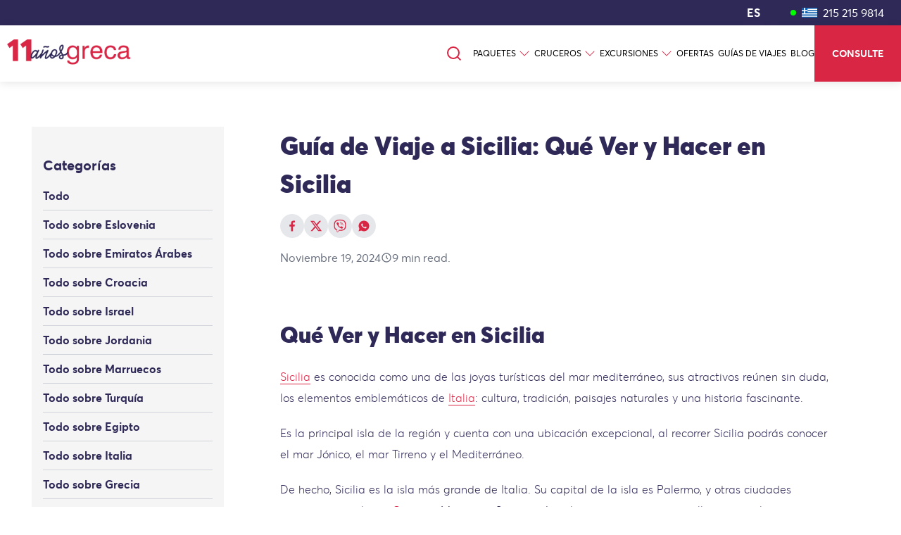

--- FILE ---
content_type: text/html; charset=utf-8
request_url: https://www.greca.co/es/blog/2020/3/16/guia-de-viaje-a-sicilia
body_size: 39661
content:
<!DOCTYPE html><html lang="en"><head><script>(function(w,i,g){w[g]=w[g]||[];if(typeof w[g].push=='function')w[g].push(i)})
(window,'AW-881205953','google_tags_first_party');</script><script async src="/usdy/"></script>
			<script>
				window.dataLayer = window.dataLayer || [];
				function gtag(){dataLayer.push(arguments);}
				gtag('js', new Date());
				gtag('set', 'developer_id.dY2E1Nz', true);
				
			</script>
			<meta charSet="utf-8"/><meta http-equiv="X-UA-Compatible" content="IE=edge"/><meta name="viewport" content="initial-scale=1,maximum-scale=1,user-scalable=no"/><link rel="canonical" href="https://www.greca.co/es/blog/2020/3/16/guia-de-viaje-a-sicilia"/><link rel="alternate" href="https://www.greca.co/en/blog/2020/3/16/travel-guide-to-sicily" hrefLang="en"/><link rel="alternate" href="https://www.greca.co/es/blog/2020/3/16/guia-de-viaje-a-sicilia" hrefLang="es"/><title>Guía de Viaje a Sicilia: Qué Ver y Hacer en Sicilia 2023 | Greca.co</title><meta name="description" content=""/><meta property="og:title" content="Guía de Viaje a Sicilia: Qué Ver y Hacer en Sicilia 2023 | Greca.co"/><meta property="og:type" content="website"/><meta property="og:url" content="https://www.greca.co/blog/2020/3/16/guia-de-viaje-a-sicilia"/><meta property="og:image" content="https://www.greca.co/assets/images/fb_logo.png"/><meta name="twitter:card" content="website"/><meta name="twitter:title" content="Guía de Viaje a Sicilia: Qué Ver y Hacer en Sicilia 2023 | Greca.co"/><meta name="twitter:image" content="https://www.greca.co/assets/images/fb_logo.png"/><meta name="twitter:image:alt" content="Guía de Viaje a Sicilia: Qué Ver y Hacer en Sicilia 2023 | Greca.co"/><meta property="og:site_name" content="Greca Travel"/><link rel="apple-touch-icon" sizes="180x180" href="/apple-touch-icon.png"/><link rel="icon" type="image/png" sizes="32x32" href="/favicon-32x32.png"/><link rel="icon" type="image/png" sizes="16x16" href="/favicon-16x16.png"/><link rel="mask-icon" href="/safari-pinned-tab.svg" color="#5bbad5"/><meta name="next-head-count" content="21"/><script id="js_file_1" type="text/javascript">
          window._paq = [];
          window._mtm = [];  
        </script><script type="text/javascript" id="js_file_2">
                    (function(h,o,u,n,d) {
                      h=h[d]=h[d]||{q:[],onReady:function(c){h.q.push(c)}}
                      d=o.createElement(u);d.async=1;d.src=n
                      n=o.getElementsByTagName(u)[0];n.parentNode.insertBefore(d,n)
                    })(window,document,'script','https://www.datadoghq-browser-agent.com/us1/v5/datadog-logs.js','DD_LOGS')
                    window.DD_LOGS.onReady(function() {
                        window.DD_LOGS.init({
                          clientToken: 'puba878ea8975946a8ed659f2eb890031f2',
                          site: 'datadoghq.com',
                          forwardErrorsToLogs: true,
                          sessionSampleRate: 100,
                        })
                      })
              </script><link rel="preload" href="/_next/static/css/5bfe4ac5526e20e8.css" as="style"/><link rel="stylesheet" href="/_next/static/css/5bfe4ac5526e20e8.css" data-n-g=""/><link rel="preload" href="/_next/static/css/5397e8ead906e02d.css" as="style"/><link rel="stylesheet" href="/_next/static/css/5397e8ead906e02d.css" data-n-p=""/><noscript data-n-css=""></noscript><script defer="" nomodule="" src="/_next/static/chunks/polyfills-c67a75d1b6f99dc8.js"></script><script defer="" src="/_next/static/chunks/2175-10c244df8dbc7c57.js"></script><script defer="" src="/_next/static/chunks/4861.834a8751e0171324.js"></script><script src="/_next/static/chunks/webpack-e2ea9203a5dfc5b7.js" defer=""></script><script src="/_next/static/chunks/framework-1f1fb5c07f2be279.js" defer=""></script><script src="/_next/static/chunks/main-13812679f5e5191c.js" defer=""></script><script src="/_next/static/chunks/pages/_app-f303515523d7dc1a.js" defer=""></script><script src="/_next/static/chunks/114-837819567c98c3ba.js" defer=""></script><script src="/_next/static/chunks/1154-73651b8ca6749cb9.js" defer=""></script><script src="/_next/static/chunks/9624-9b3e947629008b88.js" defer=""></script><script src="/_next/static/chunks/pages/blog/%5Byear%5D/%5Bmonth%5D/%5Bday%5D/%5BblogPostSlug%5D-b9465a5118a4a5fc.js" defer=""></script><script src="/_next/static/i5vnR4_Cb4czhUUTu7mkb/_buildManifest.js" defer=""></script><script src="/_next/static/i5vnR4_Cb4czhUUTu7mkb/_ssgManifest.js" defer=""></script></head><body><div id="__next"><section class="Toastify" aria-live="polite" aria-atomic="false" aria-relevant="additions text" aria-label="Notifications Alt+T"></section><div class="bg-white pointer-events-auto  

      "><div class="fixed top-0 w-full z-999 "><div class="Upper_call_section__ZDziT"><div class="Upper_switchers__tDPGE"><div> <button class="Upper_switcher__OF1jk flex-start leading-[34px] text-white bg-greca_blue  hover:text-greca-blue active:text-greca_blue text-[16px] height-[34px] font-light p-0 m-0 ml-1 disabled:opacity-60">ES</button><div class="fixed top-0 left-0 bottom-0 mt-[36px] z-9999 w-full bg-white ease-in-out duration-500 -translate-x-full Upper_popover_container__GcC9A"><div class="Upper_popover_title__MEyCZ">español</div><div class="Upper_header_popover_grid_cols__7FeNq"><button class="w-full rounded-none flex justify-start leading-[34px] bg-transparent text-greca_blue font-averta_stdlight hover:text-greca_red active:text-greca_red text-[14px] height-[34px] font-light px-0 "><span class="capitalize">English</span></button><button class="w-full rounded-none flex justify-start leading-[34px] bg-transparent text-greca_blue font-averta_stdlight hover:text-greca_red active:text-greca_red text-[14px] height-[34px] font-light px-0 text-greca_red"><span class="capitalize">español</span></button><button class="w-full rounded-none flex justify-start leading-[34px] bg-transparent text-greca_blue font-averta_stdlight hover:text-greca_red active:text-greca_red text-[14px] height-[34px] font-light px-0 "><span class="capitalize">français</span></button><button class="w-full rounded-none flex justify-start leading-[34px] bg-transparent text-greca_blue font-averta_stdlight hover:text-greca_red active:text-greca_red text-[14px] height-[34px] font-light px-0 "><span class="capitalize">português</span></button></div></div></div><div> <button class=" bg-greca_blue text-[16px] m-0 p-0 leading-[34px] font-light h-[34px] Upper_switcher__OF1jk"></button><div class="fixed top-0 left-0 bottom-0 overflow-auto mt-[36px] z-9999 w-full bg-white ease-in-out duration-500 -translate-x-full Upper_popover_container__GcC9A"> <div class="Upper_popover_container__GcC9A"><div class="Upper_popover_title__MEyCZ">Cambiar moneda</div><div style="display:flex"><div class="Upper_header_popover_grid_cols__7FeNq"><div class="flex justify-start w-full hover:text-greca_red py-[6px] h-[28px] cursor-pointer"><div class="flex items-center gap-x-1 whitespace-nowrap text-greca_blue"><img alt="" src="/svgs/ARS.svg" width="25" height="15" decoding="async" data-nimg="1" loading="lazy" style="color:transparent"/><div class="text-14px font-averta_stdbold hover:text-greca_red">ARS</div><div class="font-averta_stdlight text-[14px] ml-[6px]">Argentine Peso</div></div></div><div class="flex justify-start w-full hover:text-greca_red py-[6px] h-[28px] cursor-pointer"><div class="flex items-center gap-x-1 whitespace-nowrap text-greca_blue"><img alt="" src="/svgs/AUD.svg" width="25" height="15" decoding="async" data-nimg="1" loading="lazy" style="color:transparent"/><div class="text-14px font-averta_stdbold hover:text-greca_red">AUD</div><div class="font-averta_stdlight text-[14px] ml-[6px]">Australian Dollar</div></div></div><div class="flex justify-start w-full hover:text-greca_red py-[6px] h-[28px] cursor-pointer"><div class="flex items-center gap-x-1 whitespace-nowrap text-greca_blue"><img alt="" src="/svgs/BOB.svg" width="25" height="15" decoding="async" data-nimg="1" loading="lazy" style="color:transparent"/><div class="text-14px font-averta_stdbold hover:text-greca_red">BOB</div><div class="font-averta_stdlight text-[14px] ml-[6px]">Bolivia, Boliviano</div></div></div><div class="flex justify-start w-full hover:text-greca_red py-[6px] h-[28px] cursor-pointer"><div class="flex items-center gap-x-1 whitespace-nowrap text-greca_blue"><img alt="" src="/svgs/BRL.svg" width="25" height="15" decoding="async" data-nimg="1" loading="lazy" style="color:transparent"/><div class="text-14px font-averta_stdbold hover:text-greca_red">BRL</div><div class="font-averta_stdlight text-[14px] ml-[6px]">Brazilian Real</div></div></div><div class="flex justify-start w-full hover:text-greca_red py-[6px] h-[28px] cursor-pointer"><div class="flex items-center gap-x-1 whitespace-nowrap text-greca_blue"><img alt="" src="/svgs/BZD.svg" width="25" height="15" decoding="async" data-nimg="1" loading="lazy" style="color:transparent"/><div class="text-14px font-averta_stdbold hover:text-greca_red">BZD</div><div class="font-averta_stdlight text-[14px] ml-[6px]">Belize Dollar</div></div></div><div class="flex justify-start w-full hover:text-greca_red py-[6px] h-[28px] cursor-pointer"><div class="flex items-center gap-x-1 whitespace-nowrap text-greca_blue"><img alt="" src="/svgs/CAD.svg" width="25" height="15" decoding="async" data-nimg="1" loading="lazy" style="color:transparent"/><div class="text-14px font-averta_stdbold hover:text-greca_red">CAD</div><div class="font-averta_stdlight text-[14px] ml-[6px]">Canadian Dollar</div></div></div><div class="flex justify-start w-full hover:text-greca_red py-[6px] h-[28px] cursor-pointer"><div class="flex items-center gap-x-1 whitespace-nowrap text-greca_blue"><img alt="" src="/svgs/CHF.svg" width="25" height="15" decoding="async" data-nimg="1" loading="lazy" style="color:transparent"/><div class="text-14px font-averta_stdbold hover:text-greca_red">CHF</div><div class="font-averta_stdlight text-[14px] ml-[6px]">Swiss Franc</div></div></div><div class="flex justify-start w-full hover:text-greca_red py-[6px] h-[28px] cursor-pointer"><div class="flex items-center gap-x-1 whitespace-nowrap text-greca_blue"><img alt="" src="/svgs/CLP.svg" width="25" height="15" decoding="async" data-nimg="1" loading="lazy" style="color:transparent"/><div class="text-14px font-averta_stdbold hover:text-greca_red">CLP</div><div class="font-averta_stdlight text-[14px] ml-[6px]">Chilean Peso</div></div></div><div class="flex justify-start w-full hover:text-greca_red py-[6px] h-[28px] cursor-pointer"><div class="flex items-center gap-x-1 whitespace-nowrap text-greca_blue"><img alt="" src="/svgs/COP.svg" width="25" height="15" decoding="async" data-nimg="1" loading="lazy" style="color:transparent"/><div class="text-14px font-averta_stdbold hover:text-greca_red">COP</div><div class="font-averta_stdlight text-[14px] ml-[6px]">Colombian Peso</div></div></div><div class="flex justify-start w-full hover:text-greca_red py-[6px] h-[28px] cursor-pointer"><div class="flex items-center gap-x-1 whitespace-nowrap text-greca_blue"><img alt="" src="/svgs/CRC.svg" width="25" height="15" decoding="async" data-nimg="1" loading="lazy" style="color:transparent"/><div class="text-14px font-averta_stdbold hover:text-greca_red">CRC</div><div class="font-averta_stdlight text-[14px] ml-[6px]">Costa Rican Colon</div></div></div><div class="flex justify-start w-full hover:text-greca_red py-[6px] h-[28px] cursor-pointer"><div class="flex items-center gap-x-1 whitespace-nowrap text-greca_blue"><img alt="" src="/svgs/EUR.svg" width="25" height="15" decoding="async" data-nimg="1" loading="lazy" style="color:transparent"/><div class="text-14px font-averta_stdbold hover:text-greca_red">EUR</div><div class="font-averta_stdlight text-[14px] ml-[6px]">Euro</div></div></div><div class="flex justify-start w-full hover:text-greca_red py-[6px] h-[28px] cursor-pointer"><div class="flex items-center gap-x-1 whitespace-nowrap text-greca_blue"><img alt="" src="/svgs/GBP.svg" width="25" height="15" decoding="async" data-nimg="1" loading="lazy" style="color:transparent"/><div class="text-14px font-averta_stdbold hover:text-greca_red">GBP</div><div class="font-averta_stdlight text-[14px] ml-[6px]">Pound sterling</div></div></div><div class="flex justify-start w-full hover:text-greca_red py-[6px] h-[28px] cursor-pointer"><div class="flex items-center gap-x-1 whitespace-nowrap text-greca_blue"><img alt="" src="/svgs/GTQ.svg" width="25" height="15" decoding="async" data-nimg="1" loading="lazy" style="color:transparent"/><div class="text-14px font-averta_stdbold hover:text-greca_red">GTQ</div><div class="font-averta_stdlight text-[14px] ml-[6px]">Guatemala, Quetzal</div></div></div><div class="flex justify-start w-full hover:text-greca_red py-[6px] h-[28px] cursor-pointer"><div class="flex items-center gap-x-1 whitespace-nowrap text-greca_blue"><img alt="" src="/svgs/GYD.svg" width="25" height="15" decoding="async" data-nimg="1" loading="lazy" style="color:transparent"/><div class="text-14px font-averta_stdbold hover:text-greca_red">GYD</div><div class="font-averta_stdlight text-[14px] ml-[6px]">Guyana Dollar</div></div></div><div class="flex justify-start w-full hover:text-greca_red py-[6px] h-[28px] cursor-pointer"><div class="flex items-center gap-x-1 whitespace-nowrap text-greca_blue"><img alt="" src="/svgs/HNL.svg" width="25" height="15" decoding="async" data-nimg="1" loading="lazy" style="color:transparent"/><div class="text-14px font-averta_stdbold hover:text-greca_red">HNL</div><div class="font-averta_stdlight text-[14px] ml-[6px]">Honduras, Lempira</div></div></div><div class="flex justify-start w-full hover:text-greca_red py-[6px] h-[28px] cursor-pointer"><div class="flex items-center gap-x-1 whitespace-nowrap text-greca_blue"><img alt="" src="/svgs/MXN.svg" width="25" height="15" decoding="async" data-nimg="1" loading="lazy" style="color:transparent"/><div class="text-14px font-averta_stdbold hover:text-greca_red">MXN</div><div class="font-averta_stdlight text-[14px] ml-[6px]">Mexican Peso</div></div></div><div class="flex justify-start w-full hover:text-greca_red py-[6px] h-[28px] cursor-pointer"><div class="flex items-center gap-x-1 whitespace-nowrap text-greca_blue"><img alt="" src="/svgs/NIO.svg" width="25" height="15" decoding="async" data-nimg="1" loading="lazy" style="color:transparent"/><div class="text-14px font-averta_stdbold hover:text-greca_red">NIO</div><div class="font-averta_stdlight text-[14px] ml-[6px]">Nicaragua, Cordoba Oro</div></div></div><div class="flex justify-start w-full hover:text-greca_red py-[6px] h-[28px] cursor-pointer"><div class="flex items-center gap-x-1 whitespace-nowrap text-greca_blue"><img alt="" src="/svgs/NZD.svg" width="25" height="15" decoding="async" data-nimg="1" loading="lazy" style="color:transparent"/><div class="text-14px font-averta_stdbold hover:text-greca_red">NZD</div><div class="font-averta_stdlight text-[14px] ml-[6px]">New Zealand Dollar</div></div></div><div class="flex justify-start w-full hover:text-greca_red py-[6px] h-[28px] cursor-pointer"><div class="flex items-center gap-x-1 whitespace-nowrap text-greca_blue"><img alt="" src="/svgs/PEN.svg" width="25" height="15" decoding="async" data-nimg="1" loading="lazy" style="color:transparent"/><div class="text-14px font-averta_stdbold hover:text-greca_red">PEN</div><div class="font-averta_stdlight text-[14px] ml-[6px]">Peru, Nuevo Sol</div></div></div><div class="flex justify-start w-full hover:text-greca_red py-[6px] h-[28px] cursor-pointer"><div class="flex items-center gap-x-1 whitespace-nowrap text-greca_blue"><img alt="" src="/svgs/PYG.svg" width="25" height="15" decoding="async" data-nimg="1" loading="lazy" style="color:transparent"/><div class="text-14px font-averta_stdbold hover:text-greca_red">PYG</div><div class="font-averta_stdlight text-[14px] ml-[6px]">Paraguay, Guarani</div></div></div><div class="flex justify-start w-full hover:text-greca_red py-[6px] h-[28px] cursor-pointer"><div class="flex items-center gap-x-1 whitespace-nowrap text-greca_blue"><img alt="" src="/svgs/USD.svg" width="25" height="15" decoding="async" data-nimg="1" loading="lazy" style="color:transparent"/><div class="text-14px font-averta_stdbold hover:text-greca_red">USD</div><div class="font-averta_stdlight text-[14px] ml-[6px]">US Dollar</div></div></div><div class="flex justify-start w-full hover:text-greca_red py-[6px] h-[28px] cursor-pointer"><div class="flex items-center gap-x-1 whitespace-nowrap text-greca_blue"><img alt="" src="/svgs/UYU.svg" width="25" height="15" decoding="async" data-nimg="1" loading="lazy" style="color:transparent"/><div class="text-14px font-averta_stdbold hover:text-greca_red">UYU</div><div class="font-averta_stdlight text-[14px] ml-[6px]">Peso Uruguayo</div></div></div><div class="flex justify-start w-full hover:text-greca_red py-[6px] h-[28px] cursor-pointer"><div class="flex items-center gap-x-1 whitespace-nowrap text-greca_blue"><img alt="" src="/svgs/ZAR.svg" width="25" height="15" decoding="async" data-nimg="1" loading="lazy" style="color:transparent"/><div class="text-14px font-averta_stdbold hover:text-greca_red">ZAR</div><div class="font-averta_stdlight text-[14px] ml-[6px]">South Africa, Rand</div></div></div> </div></div></div></div></div> </div><div class="w-2 h-2 bg-[#00FF00] mx-2 flex-shrink-0 rounded-full"></div><a class="Upper_call_number__uclGA hover:no-underline" href="tel:2152159814"><img alt="Country flag of phone number" src="/assets/images/flags/gr.svg" width="22" height="15" decoding="async" data-nimg="1" class="Upper_header_flag__W3Qqu mr-[8px]" loading="lazy" style="color:transparent"/></a><a class="Upper_call_number__uclGA hover:no-underline" href="tel:2152159814">215 215 9814</a></div><div class="flex items-center text-[14px] font-averta_stdbold  font-light bg-white Upper_main_header_height__w5HUg" style="box-shadow:0 2px 12px rgba(0,0,0,.1)"><a title="Home page link" class="w-[180px] xl:w-[200px] top-[3px] xl:top-[0] relative ml-0" href="/es"><img alt="Greca" sizes="100vw" srcSet="/_next/image?url=%2Fanniversary%2Fes%402x.png&amp;w=640&amp;q=75 640w, /_next/image?url=%2Fanniversary%2Fes%402x.png&amp;w=750&amp;q=75 750w, /_next/image?url=%2Fanniversary%2Fes%402x.png&amp;w=828&amp;q=75 828w, /_next/image?url=%2Fanniversary%2Fes%402x.png&amp;w=1080&amp;q=75 1080w, /_next/image?url=%2Fanniversary%2Fes%402x.png&amp;w=1200&amp;q=75 1200w, /_next/image?url=%2Fanniversary%2Fes%402x.png&amp;w=1920&amp;q=75 1920w, /_next/image?url=%2Fanniversary%2Fes%402x.png&amp;w=2048&amp;q=75 2048w, /_next/image?url=%2Fanniversary%2Fes%402x.png&amp;w=3840&amp;q=75 3840w" src="/_next/image?url=%2Fanniversary%2Fes%402x.png&amp;w=3840&amp;q=75" width="0" height="0" decoding="async" data-nimg="1" class="p-[10px] w-full flex-shrink-0" loading="lazy" style="color:transparent"/></a><div class="text-greca_blue mx-0 headerHeight:mx-2 relative flex-grow"><div class="transition-none headerHeight:transition-all duration-300 relative rounded-full overflow-hidden border h-fit flex bg-white border-greca_red items-center gap-1 py-2 max-w-xl mx-auto headerHeight:mx-[unset] headerHeight:ml-auto border-opacity-0"><svg xmlns="http://www.w3.org/2000/svg" width="24" height="24" viewBox="0 0 24 24" fill="none" stroke="currentColor" stroke-width="2" stroke-linecap="round" stroke-linejoin="round" class="lucide lucide-search text-greca_red ml-auto cursor-pointer hover:opacity-70"><circle cx="11" cy="11" r="8"></circle><path d="m21 21-4.3-4.3"></path></svg><label for="search-input" class="hidden">Search for product</label><input id="search-input" type="text" title="Search for product" placeholder="Buscar" class="focus:outline-none text-base transition-none headerHeight:transition-[width] duration-300 w-0" value=""/></div></div><ul class="flex ml-auto lg:gap-x-[10px] xl:gap-x-[15px] font-averta_stdregular text-[12px]"><div><a class="flex items-center h-full  pl-[5px] lg:pl-[6px] xl:pl=[10px] text-[12px] xl:text-[13px] hover:text-greca_red relative" href="/es/paquetes"><span class="text-xs line-clamp-1 overflow-ellipsis" title="PAQUETES">PAQUETES</span><span class="ml-1"><svg font-size="16px" color="#d92645" stroke="currentColor" fill="currentColor" stroke-width="0" viewBox="0 0 16 16" height="1em" width="1em" xmlns="http://www.w3.org/2000/svg"><path fill-rule="evenodd" d="M1.646 4.646a.5.5 0 0 1 .708 0L8 10.293l5.646-5.647a.5.5 0 0 1 .708.708l-6 6a.5.5 0 0 1-.708 0l-6-6a.5.5 0 0 1 0-.708"></path></svg></span></a></div><div><a class="flex items-center h-full  pl-[5px] lg:pl-[6px] xl:pl=[10px] text-[12px] xl:text-[13px] hover:text-greca_red relative" href="/es/cruceros"><span class="text-xs line-clamp-1 overflow-ellipsis" title="CRUCEROS">CRUCEROS</span><span class="ml-1"><svg font-size="16px" color="#d92645" stroke="currentColor" fill="currentColor" stroke-width="0" viewBox="0 0 16 16" height="1em" width="1em" xmlns="http://www.w3.org/2000/svg"><path fill-rule="evenodd" d="M1.646 4.646a.5.5 0 0 1 .708 0L8 10.293l5.646-5.647a.5.5 0 0 1 .708.708l-6 6a.5.5 0 0 1-.708 0l-6-6a.5.5 0 0 1 0-.708"></path></svg></span></a></div><div><a class="flex items-center h-full  pl-[5px] lg:pl-[6px] xl:pl=[10px] text-[12px] xl:text-[13px] hover:text-greca_red relative" href="/es/excursiones"><span class="text-xs line-clamp-1 overflow-ellipsis" title="EXCURSIONES">EXCURSIONES</span><span class="ml-1"><svg font-size="16px" color="#d92645" stroke="currentColor" fill="currentColor" stroke-width="0" viewBox="0 0 16 16" height="1em" width="1em" xmlns="http://www.w3.org/2000/svg"><path fill-rule="evenodd" d="M1.646 4.646a.5.5 0 0 1 .708 0L8 10.293l5.646-5.647a.5.5 0 0 1 .708.708l-6 6a.5.5 0 0 1-.708 0l-6-6a.5.5 0 0 1 0-.708"></path></svg></span></a></div><div><a class="flex items-center h-full  pl-[5px] lg:pl-[6px] xl:pl=[10px] text-[12px] xl:text-[13px] hover:text-greca_red relative" href="/es/ofertas"><span class="text-xs line-clamp-1 overflow-ellipsis" title="OFERTAS">OFERTAS</span></a></div><div><a class="flex items-center h-full  pl-[5px] lg:pl-[6px] xl:pl=[10px] text-[12px] xl:text-[13px] hover:text-greca_red relative" href="/es/blog/category/guias-de-viaje"><span class="text-xs line-clamp-1 overflow-ellipsis" title="GUÍAS DE VIAJES">GUÍAS DE VIAJES</span></a></div><div><a class="flex items-center h-full  pl-[5px] lg:pl-[6px] xl:pl=[10px] text-[12px] xl:text-[13px] hover:text-greca_red relative" href="/es/blog"><span class="text-xs line-clamp-1 overflow-ellipsis" title="BLOG">BLOG</span></a></div><li class="text-greca_red py-0 px-[13px] font-averta_stdbold text-[13px] cursor-pointer tracking-[0.6px] Upper_shrink_menu__3MG5f"><button type="button" aria-haspopup="dialog" aria-expanded="false" aria-controls="radix-:Rbpcm:" data-state="closed"><div> <!-- -->MENÚ</div></button></li><li class="bg-greca_red whitespace-nowrap text-white font-averta_stdbold font-light text-[14px] cursor-pointer px-[18px] lg:px-[25px] transition-all duration-500 button-gradient">CONSULTE</li></ul></div></div><main class="headerHeight:mt-[116px] mt-[96px]"><div><!--$!--><template data-dgst="DYNAMIC_SERVER_USAGE"></template><!--/$--><meta name="google-site-verification" content="MwvsiIZAOWq89ssAxJa76T5OdUoDMNOxZXDGvUkjezY"/><input type="hidden" id="localizedFullen" value="https://www.greca.co/en/blog/2020/3/16/travel-guide-to-sicily"/><input type="hidden" id="localizedFulles" value="https://www.greca.co/es/blog/2020/3/16/guia-de-viaje-a-sicilia"/><div class="mt-0 pt-4 md:pt-16"><div class="relative grid grid-cols-12 mx-[8px] sm:mx-[45px] gap-x-0 md:gap-x-8"><div class="col-start-1 col-end-13 lg:col-end-4"><div><div class="bg-[#f5f5f5] md:sticky md:block text-start text-greca_blue font-averta_stdbold px-4 py-2 sm:py-4 lg:py-10 max-h-max mb-8 top-0 md:top-24 "><div class="hidden lg:block"><div class="text-[20px] mb-2">Categorías</div><ul role="list"><a class="hover:text-greca_red active:text-greca_red" href="/es/blog"><li class="border-b-[1px] border-gray-300 py-2">Todo</li></a><a class="hover:text-greca_red active:text-greca_red text-greca_blue " href="/es/blog/category/eslovenia"><li class="border-b-[1px] py-2 flex justify-between border-gray-300 ">Todo sobre Eslovenia<!-- --> </li></a><a class="hover:text-greca_red active:text-greca_red text-greca_blue " href="/es/blog/category/emiratos-arabes"><li class="border-b-[1px] py-2 flex justify-between border-gray-300 ">Todo sobre Emiratos Árabes<!-- --> </li></a><a class="hover:text-greca_red active:text-greca_red text-greca_blue " href="/es/blog/category/croacia"><li class="border-b-[1px] py-2 flex justify-between border-gray-300 ">Todo sobre Croacia<!-- --> </li></a><a class="hover:text-greca_red active:text-greca_red text-greca_blue " href="/es/blog/category/israel"><li class="border-b-[1px] py-2 flex justify-between border-gray-300 ">Todo sobre Israel<!-- --> </li></a><a class="hover:text-greca_red active:text-greca_red text-greca_blue " href="/es/blog/category/jordania"><li class="border-b-[1px] py-2 flex justify-between border-gray-300 ">Todo sobre Jordania<!-- --> </li></a><a class="hover:text-greca_red active:text-greca_red text-greca_blue " href="/es/blog/category/marruecos"><li class="border-b-[1px] py-2 flex justify-between border-gray-300 ">Todo sobre Marruecos<!-- --> </li></a><a class="hover:text-greca_red active:text-greca_red text-greca_blue " href="/es/blog/category/turquia"><li class="border-b-[1px] py-2 flex justify-between border-gray-300 ">Todo sobre Turquía<!-- --> </li></a><a class="hover:text-greca_red active:text-greca_red text-greca_blue " href="/es/blog/category/egipto"><li class="border-b-[1px] py-2 flex justify-between border-gray-300 ">Todo sobre Egipto<!-- --> </li></a><a class="hover:text-greca_red active:text-greca_red text-greca_blue " href="/es/blog/category/italia"><li class="border-b-[1px] py-2 flex justify-between border-gray-300 ">Todo sobre Italia<!-- --> </li></a><a class="hover:text-greca_red active:text-greca_red text-greca_blue " href="/es/blog/category/grecia"><li class="border-b-[1px] py-2 flex justify-between border-gray-300 ">Todo sobre Grecia<!-- --> </li></a><a class="hover:text-greca_red active:text-greca_red text-greca_blue " href="/es/blog/category/gastronomia"><li class="border-b-[1px] py-2 flex justify-between border-gray-300 ">Gastronomía<!-- --> </li></a><a class="hover:text-greca_red active:text-greca_red text-greca_blue " href="/es/blog/category/consejos"><li class="border-b-[1px] py-2 flex justify-between border-gray-300 ">Consejos<!-- --> </li></a><a class="hover:text-greca_red active:text-greca_red text-greca_blue " href="/es/blog/category/actividades"><li class="border-b-[1px] py-2 flex justify-between border-gray-300 ">Actividades<!-- --> </li></a><a class="hover:text-greca_red active:text-greca_red text-greca_blue " href="/es/blog/category/museos"><li class="border-b-[1px] py-2 flex justify-between border-gray-300 ">Museos<!-- --> </li></a><a class="hover:text-greca_red active:text-greca_red text-greca_blue " href="/es/blog/category/guias-de-viaje"><li class="border-b-[1px] py-2 flex justify-between border-gray-300 ">Guías de Viaje<!-- --> </li></a><a class="hover:text-greca_red active:text-greca_red text-greca_blue " href="/es/blog/category/todo-sobre-chipre"><li class="border-b-[1px] py-2 flex justify-between border-gray-300 ">Todo sobre Chipre<!-- --> </li></a><a class="hover:text-greca_red active:text-greca_red text-greca_blue " href="/es/blog/category/todo-sobre-escandinavia"><li class="border-b-[1px] py-2 flex justify-between border-gray-300 ">Todo Sobre Escandinavia<!-- --> </li></a><a class="hover:text-greca_red active:text-greca_red text-greca_blue " href="/es/blog/category/todo-sobre-asia"><li class="border-b-[1px] py-2 flex justify-between border-gray-300 ">Todo sobre Asia<!-- --> </li></a></ul></div><details id="details" class="block lg:hidden group"><summary><div class="flex text-left items-center justify-between gap-x-0 md:gap-x-4 max-w-full w-full border-y-[1px] border-gray-200 py-2 px-4"><div class="flex font-averta_stdbold text-[20px]"><div>Links rápidos</div></div><svg font-size="24" class="w-8 group-open:block hidden" stroke="currentColor" fill="currentColor" stroke-width="0" viewBox="0 0 24 24" height="1em" width="1em" xmlns="http://www.w3.org/2000/svg"><path d="M11.9999 10.8284L7.0502 15.7782L5.63599 14.364L11.9999 8L18.3639 14.364L16.9497 15.7782L11.9999 10.8284Z"></path></svg><svg font-size="24" class="w-8 group-open:hidden block" stroke="currentColor" fill="currentColor" stroke-width="0" viewBox="0 0 24 24" height="1em" width="1em" xmlns="http://www.w3.org/2000/svg"><path d="M11.9999 13.1714L16.9497 8.22168L18.3639 9.63589L11.9999 15.9999L5.63599 9.63589L7.0502 8.22168L11.9999 13.1714Z"></path></svg></div></summary><ul role="list"><a class="hover:text-greca_red active:text-greca_red" href="/es/blog/category/eslovenia"><li class="border-b-[1px] border-gray-300 py-2"><button class="py-2 ml-4">Todo sobre Eslovenia</button></li></a><a class="hover:text-greca_red active:text-greca_red" href="/es/blog/category/emiratos-arabes"><li class="border-b-[1px] border-gray-300 py-2"><button class="py-2 ml-4">Todo sobre Emiratos Árabes</button></li></a><a class="hover:text-greca_red active:text-greca_red" href="/es/blog/category/croacia"><li class="border-b-[1px] border-gray-300 py-2"><button class="py-2 ml-4">Todo sobre Croacia</button></li></a><a class="hover:text-greca_red active:text-greca_red" href="/es/blog/category/israel"><li class="border-b-[1px] border-gray-300 py-2"><button class="py-2 ml-4">Todo sobre Israel</button></li></a><a class="hover:text-greca_red active:text-greca_red" href="/es/blog/category/jordania"><li class="border-b-[1px] border-gray-300 py-2"><button class="py-2 ml-4">Todo sobre Jordania</button></li></a><a class="hover:text-greca_red active:text-greca_red" href="/es/blog/category/marruecos"><li class="border-b-[1px] border-gray-300 py-2"><button class="py-2 ml-4">Todo sobre Marruecos</button></li></a><a class="hover:text-greca_red active:text-greca_red" href="/es/blog/category/turquia"><li class="border-b-[1px] border-gray-300 py-2"><button class="py-2 ml-4">Todo sobre Turquía</button></li></a><a class="hover:text-greca_red active:text-greca_red" href="/es/blog/category/egipto"><li class="border-b-[1px] border-gray-300 py-2"><button class="py-2 ml-4">Todo sobre Egipto</button></li></a><a class="hover:text-greca_red active:text-greca_red" href="/es/blog/category/italia"><li class="border-b-[1px] border-gray-300 py-2"><button class="py-2 ml-4">Todo sobre Italia</button></li></a><a class="hover:text-greca_red active:text-greca_red" href="/es/blog/category/grecia"><li class="border-b-[1px] border-gray-300 py-2"><button class="py-2 ml-4">Todo sobre Grecia</button></li></a><a class="hover:text-greca_red active:text-greca_red" href="/es/blog/category/gastronomia"><li class="border-b-[1px] border-gray-300 py-2"><button class="py-2 ml-4">Gastronomía</button></li></a><a class="hover:text-greca_red active:text-greca_red" href="/es/blog/category/consejos"><li class="border-b-[1px] border-gray-300 py-2"><button class="py-2 ml-4">Consejos</button></li></a><a class="hover:text-greca_red active:text-greca_red" href="/es/blog/category/actividades"><li class="border-b-[1px] border-gray-300 py-2"><button class="py-2 ml-4">Actividades</button></li></a><a class="hover:text-greca_red active:text-greca_red" href="/es/blog/category/museos"><li class="border-b-[1px] border-gray-300 py-2"><button class="py-2 ml-4">Museos</button></li></a><a class="hover:text-greca_red active:text-greca_red" href="/es/blog/category/guias-de-viaje"><li class="border-b-[1px] border-gray-300 py-2"><button class="py-2 ml-4">Guías de Viaje</button></li></a><a class="hover:text-greca_red active:text-greca_red" href="/es/blog/category/todo-sobre-chipre"><li class="border-b-[1px] border-gray-300 py-2"><button class="py-2 ml-4">Todo sobre Chipre</button></li></a><a class="hover:text-greca_red active:text-greca_red" href="/es/blog/category/todo-sobre-escandinavia"><li class="border-b-[1px] border-gray-300 py-2"><button class="py-2 ml-4">Todo Sobre Escandinavia</button></li></a><a class="hover:text-greca_red active:text-greca_red" href="/es/blog/category/todo-sobre-asia"><li class="border-b-[1px] border-gray-300 py-2"><button class="py-2 ml-4">Todo sobre Asia</button></li></a></ul></details></div></div></div><div class="col-start-1 lg:col-start-4 col-end-13 2xl:col-end-12"><div class="px-4 md:px-12 mb-8 text-greca_blue max-w-[100% !important]"><article><h1 class="font-averta_stdblack font-normal text-[30px] md:text-[36px]">Guía de Viaje a Sicilia: Qué Ver y Hacer en Sicilia</h1><div class="flex gap-2 my-4"><a target="_blank" class="bg-gray-200 rounded-full p-2" href="https://www.facebook.com/sharer/sharer.php?u=https://www.greca.co/es/blog/2020/3/16/guia-de-viaje-a-sicilia&amp;amp;src=sdkpreparse"><svg style="color:#d92645;font-size:18px" stroke="currentColor" fill="currentColor" stroke-width="0" viewBox="0 0 24 24" height="1em" width="1em" xmlns="http://www.w3.org/2000/svg"><path fill-rule="evenodd" d="M9.94474914,22 L9.94474914,13.1657526 L7,13.1657526 L7,9.48481614 L9.94474914,9.48481614 L9.94474914,6.54006699 C9.94474914,3.49740494 11.8713513,2 14.5856738,2 C15.8857805,2 17.0033128,2.09717672 17.3287076,2.13987558 L17.3287076,5.32020466 L15.4462767,5.32094085 C13.9702212,5.32094085 13.6256856,6.02252733 13.6256856,7.05171716 L13.6256856,9.48481614 L17.306622,9.48481614 L16.5704347,13.1657526 L13.6256856,13.1657526 L13.6845806,22"></path></svg></a><a target="_blank" class="bg-gray-200 rounded-full p-2" href="https://twitter.com/share?url=https://www.greca.co/es/blog/2020/3/16/guia-de-viaje-a-sicilia"><svg style="color:#d92645;font-size:18px" stroke="currentColor" fill="currentColor" stroke-width="0" viewBox="0 0 512 512" height="1em" width="1em" xmlns="http://www.w3.org/2000/svg"><path d="M389.2 48h70.6L305.6 224.2 487 464H345L233.7 318.6 106.5 464H35.8L200.7 275.5 26.8 48H172.4L272.9 180.9 389.2 48zM364.4 421.8h39.1L151.1 88h-42L364.4 421.8z"></path></svg></a><a target="_blank" class="bg-gray-200 rounded-full p-2" href="viber://forward?text=https://www.greca.co/es/blog/2020/3/16/guia-de-viaje-a-sicilia"><svg style="color:#d92645;font-size:18px" stroke="currentColor" fill="currentColor" stroke-width="0" viewBox="0 0 512 512" height="1em" width="1em" xmlns="http://www.w3.org/2000/svg"><path d="M444 49.9C431.3 38.2 379.9.9 265.3.4c0 0-135.1-8.1-200.9 52.3C27.8 89.3 14.9 143 13.5 209.5c-1.4 66.5-3.1 191.1 117 224.9h.1l-.1 51.6s-.8 20.9 13 25.1c16.6 5.2 26.4-10.7 42.3-27.8 8.7-9.4 20.7-23.2 29.8-33.7 82.2 6.9 145.3-8.9 152.5-11.2 16.6-5.4 110.5-17.4 125.7-142 15.8-128.6-7.6-209.8-49.8-246.5zM457.9 287c-12.9 104-89 110.6-103 115.1-6 1.9-61.5 15.7-131.2 11.2 0 0-52 62.7-68.2 79-5.3 5.3-11.1 4.8-11-5.7 0-6.9.4-85.7.4-85.7-.1 0-.1 0 0 0-101.8-28.2-95.8-134.3-94.7-189.8 1.1-55.5 11.6-101 42.6-131.6 55.7-50.5 170.4-43 170.4-43 96.9.4 143.3 29.6 154.1 39.4 35.7 30.6 53.9 103.8 40.6 211.1zm-139-80.8c.4 8.6-12.5 9.2-12.9.6-1.1-22-11.4-32.7-32.6-33.9-8.6-.5-7.8-13.4.7-12.9 27.9 1.5 43.4 17.5 44.8 46.2zm20.3 11.3c1-42.4-25.5-75.6-75.8-79.3-8.5-.6-7.6-13.5.9-12.9 58 4.2 88.9 44.1 87.8 92.5-.1 8.6-13.1 8.2-12.9-.3zm47 13.4c.1 8.6-12.9 8.7-12.9.1-.6-81.5-54.9-125.9-120.8-126.4-8.5-.1-8.5-12.9 0-12.9 73.7.5 133 51.4 133.7 139.2zM374.9 329v.2c-10.8 19-31 40-51.8 33.3l-.2-.3c-21.1-5.9-70.8-31.5-102.2-56.5-16.2-12.8-31-27.9-42.4-42.4-10.3-12.9-20.7-28.2-30.8-46.6-21.3-38.5-26-55.7-26-55.7-6.7-20.8 14.2-41 33.3-51.8h.2c9.2-4.8 18-3.2 23.9 3.9 0 0 12.4 14.8 17.7 22.1 5 6.8 11.7 17.7 15.2 23.8 6.1 10.9 2.3 22-3.7 26.6l-12 9.6c-6.1 4.9-5.3 14-5.3 14s17.8 67.3 84.3 84.3c0 0 9.1.8 14-5.3l9.6-12c4.6-6 15.7-9.8 26.6-3.7 14.7 8.3 33.4 21.2 45.8 32.9 7 5.7 8.6 14.4 3.8 23.6z"></path></svg></a><a target="_blank" class="bg-gray-200 rounded-full p-2 inline lg:hidden" href="whatsapp://send?text=https://www.greca.co/es/blog/2020/3/16/guia-de-viaje-a-sicilia"><svg style="color:#d92645;font-size:18px" stroke="currentColor" fill="currentColor" stroke-width="0" viewBox="0 0 24 24" height="1em" width="1em" xmlns="http://www.w3.org/2000/svg"><path d="M12.001 2C17.5238 2 22.001 6.47715 22.001 12C22.001 17.5228 17.5238 22 12.001 22C10.1671 22 8.44851 21.5064 6.97086 20.6447L2.00516 22L3.35712 17.0315C2.49494 15.5536 2.00098 13.8345 2.00098 12C2.00098 6.47715 6.47813 2 12.001 2ZM8.59339 7.30019L8.39232 7.30833C8.26293 7.31742 8.13607 7.34902 8.02057 7.40811C7.93392 7.45244 7.85348 7.51651 7.72709 7.63586C7.60774 7.74855 7.53857 7.84697 7.46569 7.94186C7.09599 8.4232 6.89729 9.01405 6.90098 9.62098C6.90299 10.1116 7.03043 10.5884 7.23169 11.0336C7.63982 11.9364 8.31288 12.8908 9.20194 13.7759C9.4155 13.9885 9.62473 14.2034 9.85034 14.402C10.9538 15.3736 12.2688 16.0742 13.6907 16.4482C13.6907 16.4482 14.2507 16.5342 14.2589 16.5347C14.4444 16.5447 14.6296 16.5313 14.8153 16.5218C15.1066 16.5068 15.391 16.428 15.6484 16.2909C15.8139 16.2028 15.8922 16.159 16.0311 16.0714C16.0311 16.0714 16.0737 16.0426 16.1559 15.9814C16.2909 15.8808 16.3743 15.81 16.4866 15.6934C16.5694 15.6074 16.6406 15.5058 16.6956 15.3913C16.7738 15.2281 16.8525 14.9166 16.8838 14.6579C16.9077 14.4603 16.9005 14.3523 16.8979 14.2854C16.8936 14.1778 16.8047 14.0671 16.7073 14.0201L16.1258 13.7587C16.1258 13.7587 15.2563 13.3803 14.7245 13.1377C14.6691 13.1124 14.6085 13.1007 14.5476 13.097C14.4142 13.0888 14.2647 13.1236 14.1696 13.2238C14.1646 13.2218 14.0984 13.279 13.3749 14.1555C13.335 14.2032 13.2415 14.3069 13.0798 14.2972C13.0554 14.2955 13.0311 14.292 13.0074 14.2858C12.9419 14.2685 12.8781 14.2457 12.8157 14.2193C12.692 14.1668 12.6486 14.1469 12.5641 14.1105C11.9868 13.8583 11.457 13.5209 10.9887 13.108C10.8631 12.9974 10.7463 12.8783 10.6259 12.7616C10.2057 12.3543 9.86169 11.9211 9.60577 11.4938C9.5918 11.4705 9.57027 11.4368 9.54708 11.3991C9.50521 11.331 9.45903 11.25 9.44455 11.1944C9.40738 11.0473 9.50599 10.9291 9.50599 10.9291C9.50599 10.9291 9.74939 10.663 9.86248 10.5183C9.97128 10.379 10.0652 10.2428 10.125 10.1457C10.2428 9.95633 10.2801 9.76062 10.2182 9.60963C9.93764 8.92565 9.64818 8.24536 9.34986 7.56894C9.29098 7.43545 9.11585 7.33846 8.95659 7.32007C8.90265 7.31384 8.84875 7.30758 8.79459 7.30402C8.66053 7.29748 8.5262 7.29892 8.39232 7.30833L8.59339 7.30019Z"></path></svg></a><div class="bg-gray-200 rounded-full p-2 hidden lg:inline cursor-pointer"><svg style="color:#d92645;font-size:18px" stroke="currentColor" fill="currentColor" stroke-width="0" viewBox="0 0 24 24" height="1em" width="1em" xmlns="http://www.w3.org/2000/svg"><path d="M12.001 2C17.5238 2 22.001 6.47715 22.001 12C22.001 17.5228 17.5238 22 12.001 22C10.1671 22 8.44851 21.5064 6.97086 20.6447L2.00516 22L3.35712 17.0315C2.49494 15.5536 2.00098 13.8345 2.00098 12C2.00098 6.47715 6.47813 2 12.001 2ZM8.59339 7.30019L8.39232 7.30833C8.26293 7.31742 8.13607 7.34902 8.02057 7.40811C7.93392 7.45244 7.85348 7.51651 7.72709 7.63586C7.60774 7.74855 7.53857 7.84697 7.46569 7.94186C7.09599 8.4232 6.89729 9.01405 6.90098 9.62098C6.90299 10.1116 7.03043 10.5884 7.23169 11.0336C7.63982 11.9364 8.31288 12.8908 9.20194 13.7759C9.4155 13.9885 9.62473 14.2034 9.85034 14.402C10.9538 15.3736 12.2688 16.0742 13.6907 16.4482C13.6907 16.4482 14.2507 16.5342 14.2589 16.5347C14.4444 16.5447 14.6296 16.5313 14.8153 16.5218C15.1066 16.5068 15.391 16.428 15.6484 16.2909C15.8139 16.2028 15.8922 16.159 16.0311 16.0714C16.0311 16.0714 16.0737 16.0426 16.1559 15.9814C16.2909 15.8808 16.3743 15.81 16.4866 15.6934C16.5694 15.6074 16.6406 15.5058 16.6956 15.3913C16.7738 15.2281 16.8525 14.9166 16.8838 14.6579C16.9077 14.4603 16.9005 14.3523 16.8979 14.2854C16.8936 14.1778 16.8047 14.0671 16.7073 14.0201L16.1258 13.7587C16.1258 13.7587 15.2563 13.3803 14.7245 13.1377C14.6691 13.1124 14.6085 13.1007 14.5476 13.097C14.4142 13.0888 14.2647 13.1236 14.1696 13.2238C14.1646 13.2218 14.0984 13.279 13.3749 14.1555C13.335 14.2032 13.2415 14.3069 13.0798 14.2972C13.0554 14.2955 13.0311 14.292 13.0074 14.2858C12.9419 14.2685 12.8781 14.2457 12.8157 14.2193C12.692 14.1668 12.6486 14.1469 12.5641 14.1105C11.9868 13.8583 11.457 13.5209 10.9887 13.108C10.8631 12.9974 10.7463 12.8783 10.6259 12.7616C10.2057 12.3543 9.86169 11.9211 9.60577 11.4938C9.5918 11.4705 9.57027 11.4368 9.54708 11.3991C9.50521 11.331 9.45903 11.25 9.44455 11.1944C9.40738 11.0473 9.50599 10.9291 9.50599 10.9291C9.50599 10.9291 9.74939 10.663 9.86248 10.5183C9.97128 10.379 10.0652 10.2428 10.125 10.1457C10.2428 9.95633 10.2801 9.76062 10.2182 9.60963C9.93764 8.92565 9.64818 8.24536 9.34986 7.56894C9.29098 7.43545 9.11585 7.33846 8.95659 7.32007C8.90265 7.31384 8.84875 7.30758 8.79459 7.30402C8.66053 7.29748 8.5262 7.29892 8.39232 7.30833L8.59339 7.30019Z"></path></svg></div></div><div class="font-averta_stdregular text-gray-500 font-normal flex items-center gap-x-2">Noviembre 19, 2024<!-- --> <svg stroke="currentColor" fill="currentColor" stroke-width="0" viewBox="0 0 24 24" height="1em" width="1em" xmlns="http://www.w3.org/2000/svg"><path d="M12 2C6.486 2 2 6.486 2 12s4.486 10 10 10 10-4.486 10-10S17.514 2 12 2zm0 18c-4.411 0-8-3.589-8-8s3.589-8 8-8 8 3.589 8 8-3.589 8-8 8z"></path><path d="M13 7h-2v5.414l3.293 3.293 1.414-1.414L13 11.586z"></path></svg>9<!-- --> min read.</div><div><div class="max-w-full w-[800px] mt-2 sm:mt-4 md:mt-8 lg:mt-16 BlogPostPage_single-blog__vU3Y6"><h2><strong>Qué Ver y Hacer en Sicilia</strong></h2>
<p><a href="https://www.greca.co/es/list/paquetes?page=1&amp;f_country%5B%5D=Italia&amp;f_location%5B%5D=Sicilia">Sicilia</a> es conocida como una de las joyas turísticas del mar mediterráneo, sus atractivos reúnen sin duda, los elementos emblemáticos de <a href="https://www.greca.co/es/list/paquetes?page=1&amp;f_country%5B%5D=Italia">Italia</a>: cultura, tradición, paisajes naturales y una historia fascinante.</p>
<p>Es la principal isla de la región y cuenta con una ubicación excepcional, al recorrer Sicilia podrás conocer el mar Jónico, el mar Tirreno y el Mediterráneo.</p>
<p>De hecho, Sicilia es la isla más grande de Italia. Su capital de la isla es Palermo, y otras ciudades importantes incluyen <a href="https://www.greca.co/es/list/paquetes?page=1&amp;f_country%5B%5D=Italia&amp;f_location%5B%5D=Catania">Catania</a>, Messina y Siracusa. La isla es conocida por su belleza natural, su historia y su cultura.</p>
<p>La gastronomía siciliana es también muy famosa, con platos como la pasta con sardinas, el arroz con mariscos y el famoso postre <em>cannoli</em>. La isla es también un lugar turístico popular, con playas, ruinas antiguas y sitios arqueológicos, así como ciudades históricas como Agrigento y Selinunte.</p>
<p><img alt="" title="" sizes="(max-width: 500px) 300px,(max-width: 768px) 400px, (max-width: 1800px) 400px,(max-width: 1920px) 400px, (min-width: 1921px) 400px" srcSet="/_next/image?url=https%3A%2F%2Fgrecaimages.s3.sa-east-1.amazonaws.com%2Fblog%2F63c9d8281b9b1-ruth-troughton-nwsqaw54bgc-unsplash.jpg&amp;w=16&amp;q=75 16w, /_next/image?url=https%3A%2F%2Fgrecaimages.s3.sa-east-1.amazonaws.com%2Fblog%2F63c9d8281b9b1-ruth-troughton-nwsqaw54bgc-unsplash.jpg&amp;w=32&amp;q=75 32w, /_next/image?url=https%3A%2F%2Fgrecaimages.s3.sa-east-1.amazonaws.com%2Fblog%2F63c9d8281b9b1-ruth-troughton-nwsqaw54bgc-unsplash.jpg&amp;w=48&amp;q=75 48w, /_next/image?url=https%3A%2F%2Fgrecaimages.s3.sa-east-1.amazonaws.com%2Fblog%2F63c9d8281b9b1-ruth-troughton-nwsqaw54bgc-unsplash.jpg&amp;w=64&amp;q=75 64w, /_next/image?url=https%3A%2F%2Fgrecaimages.s3.sa-east-1.amazonaws.com%2Fblog%2F63c9d8281b9b1-ruth-troughton-nwsqaw54bgc-unsplash.jpg&amp;w=96&amp;q=75 96w, /_next/image?url=https%3A%2F%2Fgrecaimages.s3.sa-east-1.amazonaws.com%2Fblog%2F63c9d8281b9b1-ruth-troughton-nwsqaw54bgc-unsplash.jpg&amp;w=128&amp;q=75 128w, /_next/image?url=https%3A%2F%2Fgrecaimages.s3.sa-east-1.amazonaws.com%2Fblog%2F63c9d8281b9b1-ruth-troughton-nwsqaw54bgc-unsplash.jpg&amp;w=256&amp;q=75 256w, /_next/image?url=https%3A%2F%2Fgrecaimages.s3.sa-east-1.amazonaws.com%2Fblog%2F63c9d8281b9b1-ruth-troughton-nwsqaw54bgc-unsplash.jpg&amp;w=384&amp;q=75 384w, /_next/image?url=https%3A%2F%2Fgrecaimages.s3.sa-east-1.amazonaws.com%2Fblog%2F63c9d8281b9b1-ruth-troughton-nwsqaw54bgc-unsplash.jpg&amp;w=640&amp;q=75 640w, /_next/image?url=https%3A%2F%2Fgrecaimages.s3.sa-east-1.amazonaws.com%2Fblog%2F63c9d8281b9b1-ruth-troughton-nwsqaw54bgc-unsplash.jpg&amp;w=750&amp;q=75 750w, /_next/image?url=https%3A%2F%2Fgrecaimages.s3.sa-east-1.amazonaws.com%2Fblog%2F63c9d8281b9b1-ruth-troughton-nwsqaw54bgc-unsplash.jpg&amp;w=828&amp;q=75 828w, /_next/image?url=https%3A%2F%2Fgrecaimages.s3.sa-east-1.amazonaws.com%2Fblog%2F63c9d8281b9b1-ruth-troughton-nwsqaw54bgc-unsplash.jpg&amp;w=1080&amp;q=75 1080w, /_next/image?url=https%3A%2F%2Fgrecaimages.s3.sa-east-1.amazonaws.com%2Fblog%2F63c9d8281b9b1-ruth-troughton-nwsqaw54bgc-unsplash.jpg&amp;w=1200&amp;q=75 1200w, /_next/image?url=https%3A%2F%2Fgrecaimages.s3.sa-east-1.amazonaws.com%2Fblog%2F63c9d8281b9b1-ruth-troughton-nwsqaw54bgc-unsplash.jpg&amp;w=1920&amp;q=75 1920w, /_next/image?url=https%3A%2F%2Fgrecaimages.s3.sa-east-1.amazonaws.com%2Fblog%2F63c9d8281b9b1-ruth-troughton-nwsqaw54bgc-unsplash.jpg&amp;w=2048&amp;q=75 2048w, /_next/image?url=https%3A%2F%2Fgrecaimages.s3.sa-east-1.amazonaws.com%2Fblog%2F63c9d8281b9b1-ruth-troughton-nwsqaw54bgc-unsplash.jpg&amp;w=3840&amp;q=75 3840w" src="/_next/image?url=https%3A%2F%2Fgrecaimages.s3.sa-east-1.amazonaws.com%2Fblog%2F63c9d8281b9b1-ruth-troughton-nwsqaw54bgc-unsplash.jpg&amp;w=3840&amp;q=75" width="800" height="600" decoding="async" data-nimg="1" loading="lazy" style="color:transparent"/></p>
<p>Foto de <a href="https://unsplash.com/@ruth_ellen?utm_source=unsplash&amp;utm_medium=referral&amp;utm_content=creditCopyText">Ruth Troughton</a> en <a href="https://unsplash.com/es/fotos/NWsqAW54bGc?utm_source=unsplash&amp;utm_medium=referral&amp;utm_content=creditCopyText">Unsplash</a></p>
<h2>Ubicación de Sicilia</h2>
<p> </p>
<p><strong>Mapa de Sicilia</strong> en <a href="https://google.com/maps/">Google Maps</a></p>
<h2><strong>Principales Sitios de Interés en Sicilia</strong></h2>
<p>A continuación, te contamos brevemente sobre las <strong>atracciones más importantes de Sicilia</strong>:</p>
<ol>
<li><strong>Catania</strong>: fundada por lo colonos griegos como Katane, es una de las ciudades costeras más importantes de Sicilia. Cuenta con un paisaje extraordinario, frente al mar Jónico y a los pies el famoso volcán Etna. Además, ofrece un patrimonio histórico y cultural importante, así como una arquitectura barroca exquisita.</li>
<li><strong>Taormina</strong>: está en la costa oriental de la isla, en una zona de montañas cerca del monte Etna. El Teatro Griego de Taormina es una de los sitios más visitados, tiene una arquitectura greco-romana del siglo III a.C. En la actualidad es sede de festivales de cine, obras teatrales y conciertos. Las playas de Taormina son conocidas por su belleza natural, Giardini Naxos está a sólo 6 kilómetros de la ciudad y te espera con aguas cristalinas.</li>
<li><strong>Cefalú</strong>: es un pueblo costero que está a 70 Km de Palermo, cuenta con un pintoresco puerto frente al mar Tirreno y una arquitectura medieval. Tendrás la oportunidad de conocer la Plaza Duomo y la Catedral Normanda de Cefalú, están a los pies de <strong>“La Rocca di Cefalú”</strong> una montaña rocosa que ofrece vista panorámica de la costa.</li>
<li><strong>Tour a las islas Égadas</strong>: el hermoso archipiélago de las islas Égadas (Favignana, Levanzo y Marettimo) está cerca del puerto de Trapani (costa occidental de Sicilia). El tour se realiza en minicrucero desde el puerto de Trapani, con salida a las 09:30 y retorno a las 18:00 horas. Te permite conocer los pueblos y sus atractivos (naturales e históricos), incluso podrás bañarte en sus playas.   </li>
<li><strong>Valle de los templos</strong>: es un yacimiento arqueológico donde se conservan importantes templos de arquitectura griega (declarado patrimonio mundial por la UNESCO). Está comprendido por 7 templos ubicados en la cima de montañas, los cuales fueron construidos en honor a los dioses griegos. Las excursiones a la zona permiten conocer de cerca uno de los testimonios de su arte y cultura. Están a sólo 3 Km de la ciudad de Agrigento.</li>
<li><strong>El Etna</strong>: es un imponente volcán activo con más de 3 mil metros de altura. Se puede apreciar su esplendor desde las ciudades de Catania y Taormina. Este gran parque natural ofrece senderos que permiten disfrutar la vista y conocer de cerca la montaña. Puedes hacer una excursión al cráter y ¡vivir una experiencia única!</li>
</ol>
<h2><strong>Consejos Para Visitar Palermo</strong></h2>
<p>Palermo es la capital y emblema de Sicilia, destaca por su variedad de atractivos llenos de historia, tradición y cultura. Palermo es uno de los lugares para visitar en Sicilia, además de las playas también podrás conocer sitios importantes de su historia:</p>
<ul>
<li><strong>Palazzo dei Normanni</strong>: el Palacio de los Normandos (Palacio Real), es la sede del parlamento siciliano. Construido en el siglo XII con estilo normando-bizantino, es considerado patrimonio mundial por la UNESCO. En su interior se pueden apreciar los mosaicos bizantinos, así como la Sala de Hércules (sitio del parlamento) y la hermosa Capilla Palatina.</li>
<li><strong>Catacumbas de los Capuchinos</strong>: es uno de los sitios visitados por turistas en la ciudad, están en el subterráneo del convento y su historia data del 1599. Los frailes capuchinos preservaron casi 8 mil cuerpos y algunos momificados de los habitantes de Palermo.</li>
<li><strong>Palma di Montechiaro</strong>: en un poblado que está a 2 horas en auto desde Palermo y a 25 kilómetros de Agriento. Uno de los sitios más visitados es la Iglesia Madre (Chiesa Madre), podrás admirar su arquitectura barroca.</li>
</ul>
<h2><strong>Cómo Llegar a Sicilia</strong></h2>
<p>Uno de los accesos más frecuentes a la isla de Sicilia (desde Italia) es en ferry por el estrecho de Mesina. Tienen como origen el puerto de Villa San Giovanni (Reggio Calabria) hasta el puerto de Mesina, el recorrido se realiza en sólo 20 minutos y te permite la posibilidad de llevar el auto para recorrer Sicilia. Además, puedes llegar en cruceros, Sicilia es un destino muy popular entre los cruceros del mediterráneo.</p>
<p>La isla italiana también cuenta con aeropuertos que ofrecen conexión nacional e internacional, el Aeropuerto de Palermo (Falcone Borsellino) está a 35 minutos en auto de la ciudad.</p>
<h2>Cómo Trasladarse en Sicilia</h2>
<p>La <strong>forma más común de desplazarse por Sicilia</strong> es en coche, ya que esto permite explorar la isla de forma libre y a tu propio ritmo.</p>
<p>También es posible viajar en autobús o en tren, aunque las conexiones pueden ser limitadas en algunas áreas.</p>
<p>Otra opción es alquilar una moto o un scooter, que es una forma popular de desplazarse en las ciudades y pueblos de Sicilia.</p>
<h2>Crucero a Sicilia</h2>
<p>Un crucero a Sicilia es una excelente manera de explorar la isla y sus alrededores. Los cruceros suelen partir desde puertos como Nápoles, Civitavecchia (<a href="https://www.greca.co/es/list/paquetes?page=1&amp;f_country%5B%5D=Italia&amp;f_location%5B%5D=Sicilia&amp;f_location%5B%5D=Roma">Roma</a>), Génova, Venecia o Barcelona, y suelen incluir escala en ciudades como <a href="https://www.greca.co/es/list/paquetes?page=1&amp;f_country%5B%5D=Italia&amp;f_location%5B%5D=Palermo">Palermo</a>, Messina, Catania, <a href="https://www.greca.co/es/list/paquetes?page=1&amp;f_country%5B%5D=Italia&amp;f_location%5B%5D=Sicilia&amp;f_location%5B%5D=Agrigento">Agrigento</a>, <a href="https://www.greca.co/es/list/paquetes?page=1&amp;f_country%5B%5D=Italia&amp;f_location%5B%5D=Siracusa">Siracusa</a>, entre otras.</p>
<p>A bordo, los pasajeros disfrutan de comodidades como restaurantes, bares, piscinas, spa, entretenimiento y mucho más. Además, los cruceros suelen organizar excursiones en tierra para que los pasajeros puedan visitar los principales puntos turísticos de la isla.</p>
<h2><strong>Cuál Es la Mejor Época Para Viajar a Italia</strong></h2>
<p>La temporada media (entre los meses de abril – mayo o septiembre - octubre) ofrece una oportunidad de visitar Sicilia sin encontrar multitudes. También podrás disfrutar de un clima agradable, además, la oportunidad de conseguir pasajes de avión y tarifas de alojamiento con atractivos descuentos.</p>
<p>En <strong>el mes de abril</strong> podrás disfrutar <strong>el famoso Festival de Ricotta</strong>, también se celebran actividades religiosas de Semana Santa y Pascua. La “Festa di San Jorge” se realiza en mayo, ofrece un espectáculo de fuegos artificiales. Si viajas en septiembre, tendrás la posibilidad de participar en la fiesta del vino, se realiza cerca del monte Etna (podrás hacer visitas a bodegas y catas guiadas).</p>
<h2><strong>Comer y Beber en Sicilia</strong></h2>
<p>Uno de los aspectos que más disfrutan los visitantes en Sicilia es su gastronomía. La cocina siciliana es sin duda, la más variada y fascinante de cualquier región italiana.</p>
<p>La isla está más cerca de Túnez que de Roma, además, la influencia de sus invasores a lo largo de la historia (griegos, árabes, normandos y españoles) le permite ofrecer una cocina extraordinaria. Como era de esperar para una isla, el pescado y los mariscos están presentes en el menú tradicional.</p>
<p>Sicilia ofrece desde bares orgánicos (al estilo Slow Food) hasta trattorias creativas y restaurantes campestres.</p>
<p>También cuenta con establecimientos reconocidos con estrellas Michelin por su excelente menú. Sitios como el Principe Cerami Taormina y Locanda Don Serafino en Ragusa tienen has 2 estrellas Michelin.</p>
<p>Además encontrarás restaurantes tradicionales y más económicos, como el Locanda del Marinaio que ofrece platos con pasta fresca, carne y pescado.  </p>
<p>En el desayuno tendrás la posibilidad de comer croissant relleno de crema de pistacho, en el almuerzo un plato tradicional puede ser “pasta alla norma” (pasta fresca con salsa de tomate natural, albahaca, berenjena y ricota).</p>
<p>Como aperitivo hay Arancini, una croqueta rellena de arroz, mientras que el postre tradicional son los famosos cannolis (ricotta, fruta confitada y azúcar).</p>
<h2><strong>Documentación Para Visitar Sicilia</strong></h2>
<p>Las tarjetas de turismo ofrecen importantes ventajas en Italia, permiten visitar monumentos y museos con un descuento y sin necesidad de hacer cola. El costo de la tarjeta depende de cada ciudad y la duración que elijas, puede ser desde 12 horas hasta 3 días. Las ventajas se extienden también para el transporte público, algunos pueden ser gratuitos. Además, se pueden adquirir en las oficinas de turismo y en algunos museos.</p>
<p>En Sicilia hay tarjetas de turismo en algunas ciudades, en Trapani son válidas hasta por 2 días y ofrecen descuentos de hasta 50%, incluso permite viajes gratuitos en autobús. La isla de Pantelleria también ofrece una tarjeta turista, ofrece descuentos de 20% en restaurantes y tiendas de ropa.</p>
<p>Además, si visitas la ciudad de Catania podrás disponer de <strong>Catania Pass</strong>, una tarjeta de turismo que facilita descuentos entre 10% y 50% en tiendas y restaurantes. También puedes acceder a los museos y te permite usar (sin límite) los sistemas de transporte (incluyendo autobús desde el aeropuerto).</p>
<h2><strong>PMO Tourist Card o Palermo Tourist Pass</strong></h2>
<p>Son las tarjetas de turismo usadas en la capital de Sicilia (Palermo), permiten usar de forma gratuita el transporte público (AMAT), así como descuentos en el transporte privado. También facilitan el descuento en más de 35 museos, sitios turísticos, restaurantes y tiendas. Cada tarjeta incluye un mapa de Palermo, cupones gratuitos para actividades gastronómicas y una guía turística. También podrás disponer de una App para acceder a la información de la tarjeta, mapas digitales, etc.</p>
<p>¡En Greca puedes encontrar paquetes de <a href="https://www.greca.co/es/viajes/sicilia">viajes a Sicilia</a> e <a href="https://www.greca.co/es/viajes/italia">Italia</a> al mejor precio y modificarlos a tu medida!</p></div></div></article><div class="mt-16" itemscope="" itemType="https://schema.org/FAQPage"><div><details class="group text-greca_blue max-w-full w-full [&amp;_summary]:open:text-greca_red border-b border-grey-300 " open="" itemscope="" itemProp="mainEntity" itemType="https://schema.org/Question"><summary id="0" class="scroll-mt-[175px] my-8 cursor-pointer"><div class="flex text-left items-center justify-between gap-x-0 md:gap-x-4 max-w-full w-full"><div class="flex font-averta_stdbold font-light max-w-[80%] text-[14px] md:text-[18px] xl:text-[22px] "><div>01</div><div class="pl-8" itemProp="name">¿Cuál es la mejor época para visitar a Sicilia?</div></div><img alt="" src="/Icon-minus-circle.svg" width="0" height="0" decoding="async" data-nimg="1" class="w-8 group-open:block hidden" loading="lazy" style="color:transparent"/><img alt="" src="/Icon-plus-circle.svg" width="0" height="0" decoding="async" data-nimg="1" class="w-8 group-open:hidden block" loading="lazy" style="color:transparent"/></div></summary><div itemscope="" itemProp="acceptedAnswer" itemType="https://schema.org/Answer"><div class="BlogPostPage_single-blog__vU3Y6 pb-4 font-averta_stdregular font-normal leading-[30px] text-left" itemProp="text"><p>La temporada media (entre los meses de abril – mayo o septiembre - octubre) ofrece una oportunidad de visitar Sicilia sin encontrar multitudes. También podrás disfrutar de un clima agradable, además, la oportunidad de conseguir pasajes de avión y tarifas de alojamiento con atractivos descuentos. Descubre nuestros <a href="https://www.greca.co/es/viajes/sicilia">paquetes de viajes a Sicilia</a>.</p></div></div></details></div><div><details class="group text-greca_blue max-w-full w-full [&amp;_summary]:open:text-greca_red border-b border-grey-300 " itemscope="" itemProp="mainEntity" itemType="https://schema.org/Question"><summary id="1" class="scroll-mt-[175px] my-8 cursor-pointer"><div class="flex text-left items-center justify-between gap-x-0 md:gap-x-4 max-w-full w-full"><div class="flex font-averta_stdbold font-light max-w-[80%] text-[14px] md:text-[18px] xl:text-[22px] "><div>02</div><div class="pl-8" itemProp="name">¿Qué ver y hacer en un viaje a Sicilia?</div></div><img alt="" src="/Icon-minus-circle.svg" width="0" height="0" decoding="async" data-nimg="1" class="w-8 group-open:block hidden" loading="lazy" style="color:transparent"/><img alt="" src="/Icon-plus-circle.svg" width="0" height="0" decoding="async" data-nimg="1" class="w-8 group-open:hidden block" loading="lazy" style="color:transparent"/></div></summary><div itemscope="" itemProp="acceptedAnswer" itemType="https://schema.org/Answer"><div class="BlogPostPage_single-blog__vU3Y6 pb-4 font-averta_stdregular font-normal leading-[30px] text-left" itemProp="text"><p><a href="https://www.greca.co/es/viajes/sicilia">Sicilia</a> es conocida como una de las joyas turísticas del mar mediterráneo, sus atractivos reúnen sin duda, los elementos emblemáticos de <a href="https://www.greca.co/es/viajes/italia">Italia</a>: cultura, tradición, paisajes naturales y una historia fascinante. Es la principal isla de la región y cuenta con una ubicación excepcional, al recorrer Sicilia podrás conocer el Mar Jónico, el mar Tirreno y el Mediterráneo.</p></div></div></details></div></div></div></div></div></div><div class="overflow-hidden"></div><!--$--><div class="text-center bg-greca_blue pt-[15px] pb-[60px]"><h2 class="text-white mb-10 font-averta_stdblack font-normal text-[32px] md:text-[42px]">Suscríbete y ¡Entérate de todo!</h2><div><form action="#" id="subscribe-form"><div class="grid grid-cols-1 md:grid-cols-2 items-end space-y-4 w-full lg:w-1/2 xl:w-[40%] px-[10px] sm:px-[20px] mx-auto"><label for="subscribe-email" class="hidden">email</label><input id="subscribe-email" name="email" placeholder="Tu correo" class="rounded-none bg-white w-full px-4 py-[13px] text-greca_blue font-averta_stdregular text-[16px] placeholder-greca_blue focus:outline-none" value=""/><button class="bg-greca_red text-white font-semibold rounded-none hover:bg-greca_red py-[14px]" type="submit">Suscríbete</button></div></form></div></div><!--/$--></div></main><div class="bg-greca_modal_overlay fixed left-0 bottom-0 top-0 z-9999 overflow-auto w-full translate-y-full"><div class="fixed h-mobileFullScreen md:h-max bottom-0 overflow-auto w-full max-h-screen bg-white ease-in-out duration-1000 translate-y-full"><div class="p-0"><div class="hidden"><!--$!--><template data-dgst="DYNAMIC_SERVER_USAGE"></template><div class="inline-block relative"><svg class="animate-spin w-[18px] h-[18px] fill-white" viewBox="3 3 18 18"><path class="opacity-20" d="M12 5C8.13401 5 5 8.13401 5 12C5 15.866 8.13401 19 12 19C15.866 19 19 15.866 19 12C19 8.13401 15.866 5 12 5ZM3 12C3 7.02944 7.02944 3 12 3C16.9706 3 21 7.02944 21 12C21 16.9706 16.9706 21 12 21C7.02944 21 3 16.9706 3 12Z"></path><path d="M16.9497 7.05015C14.2161 4.31648 9.78392 4.31648 7.05025 7.05015C6.65973 7.44067 6.02656 7.44067 5.63604 7.05015C5.24551 6.65962 5.24551 6.02646 5.63604 5.63593C9.15076 2.12121 14.8492 2.12121 18.364 5.63593C18.7545 6.02646 18.7545 6.65962 18.364 7.05015C17.9734 7.44067 17.3403 7.44067 16.9497 7.05015Z"></path></svg></div><!--/$--><!--$!--><template data-dgst="DYNAMIC_SERVER_USAGE"></template><div class="inline-block relative"><svg class="animate-spin w-[18px] h-[18px] fill-white" viewBox="3 3 18 18"><path class="opacity-20" d="M12 5C8.13401 5 5 8.13401 5 12C5 15.866 8.13401 19 12 19C15.866 19 19 15.866 19 12C19 8.13401 15.866 5 12 5ZM3 12C3 7.02944 7.02944 3 12 3C16.9706 3 21 7.02944 21 12C21 16.9706 16.9706 21 12 21C7.02944 21 3 16.9706 3 12Z"></path><path d="M16.9497 7.05015C14.2161 4.31648 9.78392 4.31648 7.05025 7.05015C6.65973 7.44067 6.02656 7.44067 5.63604 7.05015C5.24551 6.65962 5.24551 6.02646 5.63604 5.63593C9.15076 2.12121 14.8492 2.12121 18.364 5.63593C18.7545 6.02646 18.7545 6.65962 18.364 7.05015C17.9734 7.44067 17.3403 7.44067 16.9497 7.05015Z"></path></svg></div><!--/$--></div><div class="block"><!--$!--><template data-dgst="DYNAMIC_SERVER_USAGE"></template><div class="inline-block relative"><svg class="animate-spin w-[18px] h-[18px] fill-white" viewBox="3 3 18 18"><path class="opacity-20" d="M12 5C8.13401 5 5 8.13401 5 12C5 15.866 8.13401 19 12 19C15.866 19 19 15.866 19 12C19 8.13401 15.866 5 12 5ZM3 12C3 7.02944 7.02944 3 12 3C16.9706 3 21 7.02944 21 12C21 16.9706 16.9706 21 12 21C7.02944 21 3 16.9706 3 12Z"></path><path d="M16.9497 7.05015C14.2161 4.31648 9.78392 4.31648 7.05025 7.05015C6.65973 7.44067 6.02656 7.44067 5.63604 7.05015C5.24551 6.65962 5.24551 6.02646 5.63604 5.63593C9.15076 2.12121 14.8492 2.12121 18.364 5.63593C18.7545 6.02646 18.7545 6.65962 18.364 7.05015C17.9734 7.44067 17.3403 7.44067 16.9497 7.05015Z"></path></svg></div><!--/$--><!--$!--><template data-dgst="DYNAMIC_SERVER_USAGE"></template><div class="inline-block relative"><svg class="animate-spin w-[18px] h-[18px] fill-white" viewBox="3 3 18 18"><path class="opacity-20" d="M12 5C8.13401 5 5 8.13401 5 12C5 15.866 8.13401 19 12 19C15.866 19 19 15.866 19 12C19 8.13401 15.866 5 12 5ZM3 12C3 7.02944 7.02944 3 12 3C16.9706 3 21 7.02944 21 12C21 16.9706 16.9706 21 12 21C7.02944 21 3 16.9706 3 12Z"></path><path d="M16.9497 7.05015C14.2161 4.31648 9.78392 4.31648 7.05025 7.05015C6.65973 7.44067 6.02656 7.44067 5.63604 7.05015C5.24551 6.65962 5.24551 6.02646 5.63604 5.63593C9.15076 2.12121 14.8492 2.12121 18.364 5.63593C18.7545 6.02646 18.7545 6.65962 18.364 7.05015C17.9734 7.44067 17.3403 7.44067 16.9497 7.05015Z"></path></svg></div><!--/$--></div></div></div></div><div class="bg-greca_red text-white py-8 px-6 sm:p-4 lg:p-10 "><div class="grid gap-x-8 gap-y-6 w-full grid-cols-1 lg:grid-cols-4"><div class="font-averta_stdbold"><div class="flex xl:gap-x-8 gap-x-8 lg:gap-x-5 border-b-[1px] border-b-white pb-5 h-[45px] my-5 lg:mt-0"><a title="Facebook link" href="https://www.facebook.com/grecaviajes" class="hover:cursor-pointer hover:text-greca_blue transition-all duration-300" target="_blank" rel="noreferrer"><svg stroke="currentColor" fill="currentColor" stroke-width="0" viewBox="0 0 16 16" height="1em" width="1em" xmlns="http://www.w3.org/2000/svg"><path d="M16 8.049c0-4.446-3.582-8.05-8-8.05C3.58 0-.002 3.603-.002 8.05c0 4.017 2.926 7.347 6.75 7.951v-5.625h-2.03V8.05H6.75V6.275c0-2.017 1.195-3.131 3.022-3.131.876 0 1.791.157 1.791.157v1.98h-1.009c-.993 0-1.303.621-1.303 1.258v1.51h2.218l-.354 2.326H9.25V16c3.824-.604 6.75-3.934 6.75-7.951"></path></svg></a><a title="Facebook link" href="https://www.instagram.com/grecaviajes" class="hover:cursor-pointer hover:text-greca_blue transition-all duration-300" target="_blank" rel="noreferrer"><svg stroke="currentColor" fill="currentColor" stroke-width="0" viewBox="0 0 16 16" height="1em" width="1em" xmlns="http://www.w3.org/2000/svg"><path d="M8 0C5.829 0 5.556.01 4.703.048 3.85.088 3.269.222 2.76.42a3.9 3.9 0 0 0-1.417.923A3.9 3.9 0 0 0 .42 2.76C.222 3.268.087 3.85.048 4.7.01 5.555 0 5.827 0 8.001c0 2.172.01 2.444.048 3.297.04.852.174 1.433.372 1.942.205.526.478.972.923 1.417.444.445.89.719 1.416.923.51.198 1.09.333 1.942.372C5.555 15.99 5.827 16 8 16s2.444-.01 3.298-.048c.851-.04 1.434-.174 1.943-.372a3.9 3.9 0 0 0 1.416-.923c.445-.445.718-.891.923-1.417.197-.509.332-1.09.372-1.942C15.99 10.445 16 10.173 16 8s-.01-2.445-.048-3.299c-.04-.851-.175-1.433-.372-1.941a3.9 3.9 0 0 0-.923-1.417A3.9 3.9 0 0 0 13.24.42c-.51-.198-1.092-.333-1.943-.372C10.443.01 10.172 0 7.998 0zm-.717 1.442h.718c2.136 0 2.389.007 3.232.046.78.035 1.204.166 1.486.275.373.145.64.319.92.599s.453.546.598.92c.11.281.24.705.275 1.485.039.843.047 1.096.047 3.231s-.008 2.389-.047 3.232c-.035.78-.166 1.203-.275 1.485a2.5 2.5 0 0 1-.599.919c-.28.28-.546.453-.92.598-.28.11-.704.24-1.485.276-.843.038-1.096.047-3.232.047s-2.39-.009-3.233-.047c-.78-.036-1.203-.166-1.485-.276a2.5 2.5 0 0 1-.92-.598 2.5 2.5 0 0 1-.6-.92c-.109-.281-.24-.705-.275-1.485-.038-.843-.046-1.096-.046-3.233s.008-2.388.046-3.231c.036-.78.166-1.204.276-1.486.145-.373.319-.64.599-.92s.546-.453.92-.598c.282-.11.705-.24 1.485-.276.738-.034 1.024-.044 2.515-.045zm4.988 1.328a.96.96 0 1 0 0 1.92.96.96 0 0 0 0-1.92m-4.27 1.122a4.109 4.109 0 1 0 0 8.217 4.109 4.109 0 0 0 0-8.217m0 1.441a2.667 2.667 0 1 1 0 5.334 2.667 2.667 0 0 1 0-5.334"></path></svg></a><a title="Facebook link" href="https://www.linkedin.com/company/10344970/" class="hover:cursor-pointer hover:text-greca_blue transition-all duration-300" target="_blank" rel="noreferrer"><svg stroke="currentColor" fill="currentColor" stroke-width="0" viewBox="0 0 16 16" height="1em" width="1em" xmlns="http://www.w3.org/2000/svg"><path d="M0 1.146C0 .513.526 0 1.175 0h13.65C15.474 0 16 .513 16 1.146v13.708c0 .633-.526 1.146-1.175 1.146H1.175C.526 16 0 15.487 0 14.854zm4.943 12.248V6.169H2.542v7.225zm-1.2-8.212c.837 0 1.358-.554 1.358-1.248-.015-.709-.52-1.248-1.342-1.248S2.4 3.226 2.4 3.934c0 .694.521 1.248 1.327 1.248zm4.908 8.212V9.359c0-.216.016-.432.08-.586.173-.431.568-.878 1.232-.878.869 0 1.216.662 1.216 1.634v3.865h2.401V9.25c0-2.22-1.184-3.252-2.764-3.252-1.274 0-1.845.7-2.165 1.193v.025h-.016l.016-.025V6.169h-2.4c.03.678 0 7.225 0 7.225z"></path></svg></a><a title="Facebook link" href="https://open.spotify.com/user/31hpxpd55kdvt2w7fw6n6e672hwe" class="hover:cursor-pointer hover:text-greca_blue transition-all duration-300" target="_blank" rel="noreferrer"><svg stroke="currentColor" fill="currentColor" stroke-width="0" viewBox="0 0 16 16" height="1em" width="1em" xmlns="http://www.w3.org/2000/svg"><path d="M8 0a8 8 0 1 0 0 16A8 8 0 0 0 8 0m3.669 11.538a.5.5 0 0 1-.686.165c-1.879-1.147-4.243-1.407-7.028-.77a.499.499 0 0 1-.222-.973c3.048-.696 5.662-.397 7.77.892a.5.5 0 0 1 .166.686m.979-2.178a.624.624 0 0 1-.858.205c-2.15-1.321-5.428-1.704-7.972-.932a.625.625 0 0 1-.362-1.194c2.905-.881 6.517-.454 8.986 1.063a.624.624 0 0 1 .206.858m.084-2.268C10.154 5.56 5.9 5.419 3.438 6.166a.748.748 0 1 1-.434-1.432c2.825-.857 7.523-.692 10.492 1.07a.747.747 0 1 1-.764 1.288"></path></svg></a><a title="Facebook link" href="https://www.tiktok.com/@grecaviajes" class="hover:cursor-pointer hover:text-greca_blue transition-all duration-300" target="_blank" rel="noreferrer"><svg stroke="currentColor" fill="currentColor" stroke-width="0" viewBox="0 0 16 16" height="1em" width="1em" xmlns="http://www.w3.org/2000/svg"><path d="M9 0h1.98c.144.715.54 1.617 1.235 2.512C12.895 3.389 13.797 4 15 4v2c-1.753 0-3.07-.814-4-1.829V11a5 5 0 1 1-5-5v2a3 3 0 1 0 3 3z"></path></svg></a><a title="Whatsapp number" href="tel:+306936534226" class="hover:cursor-pointer hover:text-greca_blue transition-all duration-300" target="_blank" rel="noreferrer"><svg stroke="currentColor" fill="currentColor" stroke-width="0" viewBox="0 0 512 512" height="1em" width="1em" xmlns="http://www.w3.org/2000/svg"><path d="M260.062 32C138.605 32 40.134 129.701 40.134 250.232c0 41.23 11.532 79.79 31.559 112.687L32 480l121.764-38.682c31.508 17.285 67.745 27.146 106.298 27.146C381.535 468.464 480 370.749 480 250.232 480 129.701 381.535 32 260.062 32zm109.362 301.11c-5.174 12.827-28.574 24.533-38.899 25.072-10.314.547-10.608 7.994-66.84-16.434-56.225-24.434-90.052-83.844-92.719-87.67-2.669-3.812-21.78-31.047-20.749-58.455 1.038-27.413 16.047-40.346 21.404-45.725 5.351-5.387 11.486-6.352 15.232-6.413 4.428-.072 7.296-.132 10.573-.011 3.274.124 8.192-.685 12.45 10.639 4.256 11.323 14.443 39.153 15.746 41.989 1.302 2.839 2.108 6.126.102 9.771-2.012 3.653-3.042 5.935-5.961 9.083-2.935 3.148-6.174 7.042-8.792 9.449-2.92 2.665-5.97 5.572-2.9 11.269 3.068 5.693 13.653 24.356 29.779 39.736 20.725 19.771 38.598 26.329 44.098 29.317 5.515 3.004 8.806 2.67 12.226-.929 3.404-3.599 14.639-15.746 18.596-21.169 3.955-5.438 7.661-4.373 12.742-2.329 5.078 2.052 32.157 16.556 37.673 19.551 5.51 2.989 9.193 4.529 10.51 6.9 1.317 2.38.901 13.531-4.271 26.359z"></path></svg></a></div><a class="block hover:text-greca_blue transition-all duration-300" href="/es/preguntas-frecuentes">Preguntas Frecuentes</a><a class="block hover:text-greca_blue transition-all duration-300" href="/es/informacion-y-condiciones-generales">Términos y Condiciones</a><a class="block hover:text-greca_blue transition-all duration-300" href="/es/politica-de-cancelacion">Política de Cancelación</a><a class="block hover:text-greca_blue transition-all duration-300" href="/es/quienes-somos">Quiénes Somos</a><a class="block hover:text-greca_blue transition-all duration-300" href="/es/profesionales-y-distribuidores">Profesionales y distribuidores</a><a class="block hover:text-greca_blue transition-all duration-300" href="/es/trabaja-en-greca">Trabaja en Greca</a><a class="block hover:text-greca_blue transition-all duration-300" href="/es/politica-de-privacidad">Política de Privacidad</a><a class="block hover:text-greca_blue transition-all duration-300" href="/es/politica-de-cookies">Política de Cookies</a><a class="block hover:text-greca_blue transition-all duration-300" href="https://www.greca.co/es/opiniones">Opiniones</a><a class="block hover:text-greca_blue transition-all duration-300" href="https://www.greca.co/es/proveedor">Proveedores</a><a class="block hover:text-greca_blue transition-all duration-300" href="https://www.greca.co/es/blog">Visite nuestro blog</a></div><div class="font-averta_stdlight"><div class="font-averta_stdregular border-b-[1px] border-b-white pb-5 mb-5">Contacto</div><a class="block" href="https://wa.me/+306936534226 ">WhatsApp +306936534226</a><a class="block" href="tel:215 215 9814">Grecia 215 215 9814</a><a class="block" href="tel:011 5984 24 39">Argentina 011 5984 24 39</a><a class="block" href="tel:2 7202 6698">Australia 2 7202 6698</a><a class="block" href="tel:11 2391 6302">Brasil 11 2391 6302</a><a class="block" href="tel:1 888 200 5351">Canadá 1 888 200 5351</a><a class="block" href="tel:2 2938 2672">Chile 2 2938 2672</a><a class="block" href="tel:601 5085335">Colombia 601 5085335</a><a class="block" href="tel:911430012">España 911430012</a><a class="block" href="tel:39800829657">Italia 39800829657</a><a class="block" href="tel:55 4161 1796">México 55 4161 1796</a><a class="block" href="tel:17085726">Perú 17085726</a><a class="block" href="tel:1 888 665 4835 ">USA 1 888 665 4835 </a><p>Móvil de Emergencias 24 hs exclusivo para clientes.</p><p><a href="/cdn-cgi/l/email-protection" class="__cf_email__" data-cfemail="89e1e6e5e8c9eefbeceae8a7eae6">[email&#160;protected]</a></p></div><div class="font-averta_stdlight"><div class="font-averta_stdregular border-b-[1px] border-b-white pb-5 mb-5">Dirección</div><p>Casa Central:</p><p>Charokopou 2, Kallithea</p><p>Atenas, GRECIA - CP: GR 176 71</p></div><div class="font-averta_stdlight"><div class="font-averta_stdregular border-b-[1px] border-b-white pb-5 mb-5">Licencia</div><p>Agencia Oficial Autorizada bajo licencia nro.: 0261E70000817700</p></div></div><div class="mt-10 mb-5"><p class="font-averta_stdlight pt-10">© <!-- -->2026<!-- --> Greca</p></div></div></div></div><noscript>
<iframe src="https://www.googletagmanager.com/ns.html?id=GTM-PJ23HSDW"
height="0" width="0" style="display:none;visibility:hidden"></iframe>
          </noscript><script data-cfasync="false" src="/cdn-cgi/scripts/5c5dd728/cloudflare-static/email-decode.min.js"></script><script id="matomoTagManager" type="text/javascript">
        var _mtm = window._mtm = window._mtm || [];
_mtm.push({'mtm.startTime': (new Date().getTime()), 'event': 'mtm.Start'});
var d=document, g=d.createElement('script'), s=d.getElementsByTagName('script')[0];
g.async=true; g.src='https://matomo.greca.co/js/container_d07gwgBe.js'; s.parentNode.insertBefore(g,s);
        </script><script type="text/javascript" id="scriptForMatomo">
        var _paq = window._paq || [];
        _paq.push(['setCookieDomain', '.greca.co']);
        _paq.push(['setDomains', '.greca.co'])
        _paq.push(['trackPageView']);
        _paq.push(['enableLinkTracking']);

        (function() {
            var u="https://matomo.greca.co/";
             _paq.push(['setTrackerUrl', u+'matomo.php']);
            _paq.push(['setSiteId', '3']);
            var d=document, g=d.createElement('script'), s=d.getElementsByTagName('script')[0];
            g.async=true; g.src=u+'matomo.js'; s.parentNode.insertBefore(g,s);
            var defaultParams = new URLSearchParams(window.location.search);
              // This function will set the visitor ID cookie
              function setVisitorId() {
                  const cookie = document.cookie
                      .split("; ")
                      .find((row) => row.startsWith('_pk_id'))
                      ?.split("=")?.[1]
                      ?.split(".")?.[0];

                  if (cookie) {
                      window.visitor_id = cookie;
                      // Set the visitor_id cookie with a long expiration
                      document.cookie = "visitor_id=" + cookie + "; path=/; max-age=" + (10 * 365 * 24 * 60 * 60);
                  }
              }

              // Add an event listener for the script load event
              g.onload = function() {
                  setVisitorId(); // Call your function to set the visitor ID
              }
            if (defaultParams.has('referer')) _paq.push(["setReferrerUrl", defaultParams.get('referer')]);
            
        })();</script><script id="__NEXT_DATA__" type="application/json">{"props":{"menuItems":[{"id":4,"attributes":{"country":"Grecia","packages":true,"cruises":true,"excursions":true,"createdAt":"2024-02-28T12:57:03.221Z","updatedAt":"2025-04-25T10:42:57.384Z","publishedAt":"2024-02-28T12:57:12.000Z","locale":"es","cities":{"data":[{"id":36,"attributes":{"city":"Atenas","packages":true,"cruises":true,"excursions":true,"createdAt":"2024-04-01T09:50:01.466Z","updatedAt":"2024-05-21T10:19:20.360Z","publishedAt":"2024-04-01T09:50:03.149Z","locale":"es"}},{"id":38,"attributes":{"city":"Santorini","packages":true,"cruises":true,"excursions":true,"createdAt":"2024-04-01T09:51:11.903Z","updatedAt":"2024-05-21T10:27:37.873Z","publishedAt":"2024-04-01T09:51:14.671Z","locale":"es"}},{"id":40,"attributes":{"city":"Mykonos","packages":true,"cruises":true,"excursions":true,"createdAt":"2024-04-01T09:52:41.320Z","updatedAt":"2024-05-21T10:24:38.018Z","publishedAt":"2024-04-01T09:52:42.616Z","locale":"es"}},{"id":41,"attributes":{"city":"Corfú","packages":true,"cruises":true,"excursions":true,"createdAt":"2024-04-01T09:54:09.389Z","updatedAt":"2024-10-21T17:10:34.292Z","publishedAt":"2024-04-01T09:54:10.529Z","locale":"es"}},{"id":43,"attributes":{"city":"Paros","packages":true,"cruises":true,"excursions":true,"createdAt":"2024-04-01T10:00:35.342Z","updatedAt":"2024-10-24T11:05:43.007Z","publishedAt":"2024-04-01T10:00:40.727Z","locale":"es"}},{"id":45,"attributes":{"city":"Naxos","packages":true,"cruises":false,"excursions":false,"createdAt":"2024-04-01T10:01:47.337Z","updatedAt":"2024-10-24T11:03:45.886Z","publishedAt":"2024-04-01T10:01:49.457Z","locale":"es"}},{"id":47,"attributes":{"city":"Creta","packages":true,"cruises":true,"excursions":true,"createdAt":"2024-04-01T10:02:42.165Z","updatedAt":"2024-10-23T13:33:05.095Z","publishedAt":"2024-04-01T10:02:53.478Z","locale":"es"}},{"id":49,"attributes":{"city":"Delfos","packages":true,"cruises":true,"excursions":true,"createdAt":"2024-04-01T10:03:43.090Z","updatedAt":"2024-10-24T10:53:26.123Z","publishedAt":"2024-04-01T10:03:44.024Z","locale":"es"}},{"id":51,"attributes":{"city":"Meteora","packages":true,"cruises":true,"excursions":true,"createdAt":"2024-04-01T10:04:33.030Z","updatedAt":"2024-10-24T11:01:21.744Z","publishedAt":"2024-04-01T10:04:42.774Z","locale":"es"}},{"id":53,"attributes":{"city":"Olimpia","packages":true,"cruises":true,"excursions":true,"createdAt":"2024-04-01T10:05:37.779Z","updatedAt":"2024-10-24T11:04:21.097Z","publishedAt":"2024-04-01T10:05:39.008Z","locale":"es"}},{"id":54,"attributes":{"city":"Tesalónica","packages":true,"cruises":true,"excursions":true,"createdAt":"2024-04-01T10:07:50.705Z","updatedAt":"2024-10-24T11:16:12.185Z","publishedAt":"2024-10-24T11:16:12.181Z","locale":"es"}},{"id":358,"attributes":{"city":"Epidauro","packages":false,"cruises":false,"excursions":false,"createdAt":"2024-11-25T15:26:33.942Z","updatedAt":"2024-11-25T15:26:38.785Z","publishedAt":"2024-11-25T15:26:38.782Z","locale":"es"}},{"id":360,"attributes":{"city":"Fócida","packages":false,"cruises":false,"excursions":false,"createdAt":"2024-11-25T15:28:24.676Z","updatedAt":"2024-11-25T15:28:25.695Z","publishedAt":"2024-11-25T15:28:25.692Z","locale":"es"}},{"id":362,"attributes":{"city":"Etolia","packages":false,"cruises":false,"excursions":false,"createdAt":"2024-11-25T15:30:01.502Z","updatedAt":"2024-11-25T15:30:02.362Z","publishedAt":"2024-11-25T15:30:02.358Z","locale":"es"}},{"id":364,"attributes":{"city":"Sounion","packages":false,"cruises":false,"excursions":false,"createdAt":"2024-11-25T15:31:45.941Z","updatedAt":"2025-04-25T14:17:42.359Z","publishedAt":"2024-11-25T15:32:11.379Z","locale":"es"}},{"id":366,"attributes":{"city":"Symi","packages":false,"cruises":false,"excursions":false,"createdAt":"2024-11-25T15:33:13.797Z","updatedAt":"2024-11-25T15:33:14.842Z","publishedAt":"2024-11-25T15:33:14.841Z","locale":"es"}},{"id":368,"attributes":{"city":"Killini","packages":false,"cruises":false,"excursions":false,"createdAt":"2024-11-25T15:35:49.296Z","updatedAt":"2024-11-25T15:35:53.458Z","publishedAt":"2024-11-25T15:35:53.454Z","locale":"es"}},{"id":370,"attributes":{"city":"Arachova","packages":false,"cruises":false,"excursions":false,"createdAt":"2024-11-25T15:37:05.652Z","updatedAt":"2024-11-25T15:37:07.753Z","publishedAt":"2024-11-25T15:37:07.750Z","locale":"es"}},{"id":372,"attributes":{"city":"Zagorochoria","packages":false,"cruises":false,"excursions":false,"createdAt":"2024-11-25T15:38:48.385Z","updatedAt":"2024-11-25T15:38:50.337Z","publishedAt":"2024-11-25T15:38:50.333Z","locale":"es"}},{"id":374,"attributes":{"city":"Pylos","packages":false,"cruises":false,"excursions":false,"createdAt":"2024-11-25T15:40:15.408Z","updatedAt":"2024-11-25T15:40:17.099Z","publishedAt":"2024-11-25T15:40:17.095Z","locale":"es"}},{"id":376,"attributes":{"city":"Kalavrita","packages":false,"cruises":false,"excursions":false,"createdAt":"2024-11-25T15:41:20.173Z","updatedAt":"2024-11-25T15:42:14.756Z","publishedAt":"2024-11-25T15:42:14.753Z","locale":"es"}},{"id":378,"attributes":{"city":"Elafonisos","packages":false,"cruises":false,"excursions":false,"createdAt":"2024-11-25T15:43:51.460Z","updatedAt":"2024-11-25T15:43:52.344Z","publishedAt":"2024-11-25T15:43:52.341Z","locale":"es"}},{"id":380,"attributes":{"city":"Laconia","packages":false,"cruises":false,"excursions":false,"createdAt":"2024-11-25T15:45:16.600Z","updatedAt":"2024-11-25T15:45:17.442Z","publishedAt":"2024-11-25T15:45:17.438Z","locale":"es"}},{"id":382,"attributes":{"city":"Ítaca","packages":false,"cruises":false,"excursions":false,"createdAt":"2024-11-25T15:47:06.550Z","updatedAt":"2024-11-25T15:47:12.524Z","publishedAt":"2024-11-25T15:47:12.520Z","locale":"es"}},{"id":384,"attributes":{"city":"Islas del Egeo","packages":false,"cruises":false,"excursions":false,"createdAt":"2024-11-26T14:37:31.989Z","updatedAt":"2024-11-26T14:37:35.697Z","publishedAt":"2024-11-26T14:37:35.695Z","locale":"es"}},{"id":386,"attributes":{"city":"Islas Jónicas","packages":false,"cruises":false,"excursions":false,"createdAt":"2024-11-26T14:39:57.035Z","updatedAt":"2024-11-26T14:39:58.385Z","publishedAt":"2024-11-26T14:39:58.383Z","locale":"es"}},{"id":388,"attributes":{"city":"Islas Dodecaneso","packages":false,"cruises":false,"excursions":false,"createdAt":"2024-11-26T14:41:40.307Z","updatedAt":"2024-11-26T14:41:41.302Z","publishedAt":"2024-11-26T14:41:41.300Z","locale":"es"}},{"id":390,"attributes":{"city":"Kefalonia","packages":false,"cruises":false,"excursions":false,"createdAt":"2024-11-26T14:44:38.128Z","updatedAt":"2024-11-26T14:44:39.423Z","publishedAt":"2024-11-26T14:44:39.420Z","locale":"es"}},{"id":394,"attributes":{"city":"Kalamata","packages":false,"cruises":false,"excursions":false,"createdAt":"2024-11-26T14:48:10.416Z","updatedAt":"2024-11-26T14:48:11.475Z","publishedAt":"2024-11-26T14:48:11.473Z","locale":"es"}},{"id":396,"attributes":{"city":"Skiathos","packages":false,"cruises":false,"excursions":false,"createdAt":"2024-11-26T14:49:49.522Z","updatedAt":"2024-11-26T14:49:50.825Z","publishedAt":"2024-11-26T14:49:50.822Z","locale":"es"}},{"id":398,"attributes":{"city":"Rodas","packages":false,"cruises":false,"excursions":false,"createdAt":"2024-11-26T14:51:34.406Z","updatedAt":"2024-11-26T14:51:36.148Z","publishedAt":"2024-11-26T14:51:36.145Z","locale":"es"}},{"id":400,"attributes":{"city":"Siros","packages":false,"cruises":false,"excursions":false,"createdAt":"2024-11-26T14:53:31.208Z","updatedAt":"2024-11-26T14:53:33.195Z","publishedAt":"2024-11-26T14:53:33.192Z","locale":"es"}},{"id":402,"attributes":{"city":"Poros","packages":false,"cruises":false,"excursions":false,"createdAt":"2024-11-26T14:54:20.987Z","updatedAt":"2024-11-26T14:54:25.253Z","publishedAt":"2024-11-26T14:54:25.250Z","locale":"es"}},{"id":404,"attributes":{"city":"Hydra","packages":false,"cruises":false,"excursions":false,"createdAt":"2024-11-26T14:55:32.575Z","updatedAt":"2024-11-26T14:55:34.821Z","publishedAt":"2024-11-26T14:55:34.818Z","locale":"es"}},{"id":406,"attributes":{"city":"Alonissos","packages":false,"cruises":false,"excursions":false,"createdAt":"2024-11-26T15:05:47.425Z","updatedAt":"2024-11-26T15:05:57.938Z","publishedAt":"2024-11-26T15:05:57.935Z","locale":"es"}},{"id":408,"attributes":{"city":"Monemvasia","packages":false,"cruises":false,"excursions":false,"createdAt":"2024-11-26T15:13:12.005Z","updatedAt":"2024-11-26T15:13:18.916Z","publishedAt":"2024-11-26T15:13:18.914Z","locale":"es"}},{"id":410,"attributes":{"city":"Milos","packages":false,"cruises":false,"excursions":false,"createdAt":"2024-11-26T15:16:19.073Z","updatedAt":"2024-11-26T15:16:27.677Z","publishedAt":"2024-11-26T15:16:27.673Z","locale":"es"}},{"id":412,"attributes":{"city":"Rethymno","packages":false,"cruises":false,"excursions":false,"createdAt":"2024-11-26T15:22:09.550Z","updatedAt":"2024-11-26T15:22:50.034Z","publishedAt":"2024-11-26T15:22:50.031Z","locale":"es"}},{"id":414,"attributes":{"city":"Chania","packages":false,"cruises":false,"excursions":false,"createdAt":"2024-11-26T15:25:33.975Z","updatedAt":"2024-11-26T15:25:48.681Z","publishedAt":"2024-11-26T15:25:48.678Z","locale":"es"}},{"id":416,"attributes":{"city":"Lefkada","packages":false,"cruises":false,"excursions":false,"createdAt":"2024-11-26T15:33:25.598Z","updatedAt":"2024-11-26T15:33:26.549Z","publishedAt":"2024-11-26T15:33:26.546Z","locale":"es"}},{"id":418,"attributes":{"city":"Kythnos","packages":false,"cruises":false,"excursions":false,"createdAt":"2024-11-26T15:39:35.163Z","updatedAt":"2024-11-26T15:39:38.508Z","publishedAt":"2024-11-26T15:39:38.504Z","locale":"es"}},{"id":420,"attributes":{"city":"Nafplio","packages":false,"cruises":false,"excursions":false,"createdAt":"2024-11-26T15:41:49.069Z","updatedAt":"2024-11-26T15:41:50.807Z","publishedAt":"2024-11-26T15:41:50.804Z","locale":"es"}},{"id":422,"attributes":{"city":"Spetses","packages":false,"cruises":false,"excursions":false,"createdAt":"2024-11-26T15:45:39.666Z","updatedAt":"2024-11-26T15:45:44.510Z","publishedAt":"2024-11-26T15:45:44.506Z","locale":"es"}},{"id":424,"attributes":{"city":"Zakynthos","packages":false,"cruises":false,"excursions":false,"createdAt":"2024-11-26T15:49:08.633Z","updatedAt":"2024-11-26T15:49:10.019Z","publishedAt":"2024-11-26T15:49:10.017Z","locale":"es"}},{"id":426,"attributes":{"city":"Puglia","packages":false,"cruises":false,"excursions":false,"createdAt":"2024-11-27T11:04:07.557Z","updatedAt":"2024-11-27T11:04:33.130Z","publishedAt":"2024-11-27T11:04:33.126Z","locale":"es"}},{"id":427,"attributes":{"city":"Zona de Salerno","packages":false,"cruises":false,"excursions":false,"createdAt":"2024-11-27T11:20:32.011Z","updatedAt":"2024-11-27T11:20:34.727Z","publishedAt":"2024-11-27T11:20:34.725Z","locale":"es"}},{"id":438,"attributes":{"city":"Islas Sarónicas","packages":false,"cruises":false,"excursions":false,"createdAt":"2024-11-27T15:37:11.505Z","updatedAt":"2024-11-27T15:37:13.921Z","publishedAt":"2024-11-27T15:37:13.920Z","locale":"es"}},{"id":446,"attributes":{"city":"Agia Galini","packages":false,"cruises":false,"excursions":false,"createdAt":"2024-11-29T14:09:35.691Z","updatedAt":"2024-11-29T14:09:40.920Z","publishedAt":"2024-11-29T14:09:40.918Z","locale":"es"}},{"id":496,"attributes":{"city":"Skopelos","packages":false,"cruises":false,"excursions":false,"createdAt":"2024-12-05T14:20:12.841Z","updatedAt":"2024-12-05T14:20:14.084Z","publishedAt":"2024-12-05T14:20:14.082Z","locale":"es"}},{"id":504,"attributes":{"city":"Argolida","packages":false,"cruises":false,"excursions":false,"createdAt":"2024-12-05T14:33:28.909Z","updatedAt":"2024-12-05T14:33:30.233Z","publishedAt":"2024-12-05T14:33:30.230Z","locale":"es"}},{"id":506,"attributes":{"city":"Edessa","packages":false,"cruises":false,"excursions":false,"createdAt":"2024-12-05T14:34:49.174Z","updatedAt":"2024-12-05T14:34:59.318Z","publishedAt":"2024-12-05T14:34:59.314Z","locale":"es"}},{"id":517,"attributes":{"city":"Mesenia","packages":false,"cruises":false,"excursions":false,"createdAt":"2024-12-05T14:54:09.000Z","updatedAt":"2024-12-05T14:54:09.954Z","publishedAt":"2024-12-05T14:54:09.951Z","locale":"es"}}]}}},{"id":7,"attributes":{"country":"Turquía","packages":true,"cruises":true,"excursions":true,"createdAt":"2024-03-29T08:28:52.924Z","updatedAt":"2024-12-27T12:08:05.258Z","publishedAt":"2024-03-29T08:29:01.124Z","locale":"es","cities":{"data":[{"id":9,"attributes":{"city":"Estambul","packages":true,"cruises":true,"excursions":true,"createdAt":"2024-03-29T08:32:49.708Z","updatedAt":"2024-05-21T10:42:36.056Z","publishedAt":"2024-03-29T08:32:52.281Z","locale":"es"}},{"id":56,"attributes":{"city":"Capadocia","packages":true,"cruises":true,"excursions":true,"createdAt":"2024-04-01T10:21:51.109Z","updatedAt":"2024-05-21T10:41:57.266Z","publishedAt":"2024-04-01T10:21:53.402Z","locale":"es"}},{"id":58,"attributes":{"city":"Smyrna","packages":true,"cruises":false,"excursions":true,"createdAt":"2024-04-01T10:24:25.428Z","updatedAt":"2024-10-16T16:50:41.641Z","publishedAt":"2024-10-16T16:50:41.637Z","locale":"es"}},{"id":60,"attributes":{"city":"Kusadasi","packages":true,"cruises":true,"excursions":true,"createdAt":"2024-04-01T10:25:13.138Z","updatedAt":"2024-05-21T10:46:35.381Z","publishedAt":"2024-04-01T10:25:15.663Z","locale":"es"}},{"id":62,"attributes":{"city":"Ankara","packages":true,"cruises":true,"excursions":true,"createdAt":"2024-04-01T10:27:07.391Z","updatedAt":"2024-05-21T10:40:56.321Z","publishedAt":"2024-04-01T10:27:09.170Z","locale":"es"}},{"id":64,"attributes":{"city":"Pamukale","packages":true,"cruises":true,"excursions":true,"createdAt":"2024-04-01T10:31:01.196Z","updatedAt":"2024-05-21T09:46:43.846Z","publishedAt":"2024-04-01T10:31:02.694Z","locale":"es"}},{"id":66,"attributes":{"city":"Kaymakli","packages":true,"cruises":true,"excursions":true,"createdAt":"2024-04-01T10:33:36.719Z","updatedAt":"2024-05-21T09:45:07.101Z","publishedAt":"2024-04-01T10:33:39.911Z","locale":"es"}},{"id":179,"attributes":{"city":"Bursa","packages":true,"cruises":false,"excursions":false,"createdAt":"2024-09-20T00:34:18.914Z","updatedAt":"2024-10-24T10:49:26.652Z","publishedAt":"2024-09-20T00:34:21.146Z","locale":"es"}},{"id":229,"attributes":{"city":"Hierápolis","packages":true,"cruises":false,"excursions":true,"createdAt":"2024-10-15T09:35:15.530Z","updatedAt":"2024-10-24T10:57:11.745Z","publishedAt":"2024-10-15T09:36:49.895Z","locale":"es"}},{"id":231,"attributes":{"city":"Éfeso","packages":true,"cruises":false,"excursions":false,"createdAt":"2024-10-15T09:40:56.803Z","updatedAt":"2024-10-15T09:40:58.109Z","publishedAt":"2024-10-15T09:40:58.107Z","locale":"es"}},{"id":312,"attributes":{"city":"Troya","packages":true,"cruises":false,"excursions":true,"createdAt":"2024-10-25T15:55:46.921Z","updatedAt":"2024-10-25T15:55:49.577Z","publishedAt":"2024-10-25T15:55:49.574Z","locale":"es"}},{"id":440,"attributes":{"city":"Hierápolis","packages":false,"cruises":false,"excursions":false,"createdAt":"2024-11-28T14:44:10.887Z","updatedAt":"2024-11-28T14:44:11.766Z","publishedAt":"2024-11-28T14:44:11.764Z","locale":"es"}},{"id":442,"attributes":{"city":"Cökertme","packages":false,"cruises":false,"excursions":false,"createdAt":"2024-11-28T15:06:03.875Z","updatedAt":"2024-11-28T15:06:05.047Z","publishedAt":"2024-11-28T15:06:05.045Z","locale":"es"}},{"id":444,"attributes":{"city":"Göcek","packages":false,"cruises":false,"excursions":false,"createdAt":"2024-11-28T15:08:03.854Z","updatedAt":"2024-11-28T15:08:04.728Z","publishedAt":"2024-11-28T15:08:04.726Z","locale":"es"}}]}}},{"id":8,"attributes":{"country":"Francia","packages":true,"cruises":false,"excursions":true,"createdAt":"2024-03-29T13:50:49.153Z","updatedAt":"2024-12-27T11:53:37.665Z","publishedAt":"2024-03-29T13:50:51.317Z","locale":"es","cities":{"data":[{"id":11,"attributes":{"city":"París","packages":true,"cruises":false,"excursions":true,"createdAt":"2024-03-29T13:54:05.864Z","updatedAt":"2024-03-29T13:54:23.728Z","publishedAt":"2024-03-29T13:54:07.677Z","locale":"es"}},{"id":13,"attributes":{"city":"Lyon ","packages":true,"cruises":false,"excursions":false,"createdAt":"2024-03-29T14:05:09.859Z","updatedAt":"2024-03-29T14:19:30.879Z","publishedAt":"2024-03-29T14:19:30.876Z","locale":"es"}},{"id":35,"attributes":{"city":"Estrasburgo","packages":true,"cruises":false,"excursions":true,"createdAt":"2024-04-01T06:18:08.774Z","updatedAt":"2024-04-01T07:26:33.407Z","publishedAt":"2024-04-01T07:26:33.405Z","locale":"es"}},{"id":118,"attributes":{"city":"Versalles","packages":true,"cruises":false,"excursions":true,"createdAt":"2024-04-01T13:39:41.580Z","updatedAt":"2024-04-01T13:40:11.392Z","publishedAt":"2024-04-01T13:39:43.752Z","locale":"es"}},{"id":19,"attributes":{"city":"Niza","packages":true,"cruises":false,"excursions":true,"createdAt":"2024-04-01T06:08:09.256Z","updatedAt":"2024-04-11T08:52:35.603Z","publishedAt":"2024-04-01T06:08:10.499Z","locale":"es"}},{"id":219,"attributes":{"city":"Montpellier","packages":true,"cruises":false,"excursions":false,"createdAt":"2024-10-10T13:15:46.552Z","updatedAt":"2024-10-24T11:03:02.612Z","publishedAt":"2024-10-10T13:15:48.872Z","locale":"es"}},{"id":285,"attributes":{"city":"Burdeos","packages":true,"cruises":false,"excursions":true,"createdAt":"2024-10-16T13:42:25.491Z","updatedAt":"2024-10-16T13:42:26.854Z","publishedAt":"2024-10-16T13:42:26.851Z","locale":"es"}},{"id":299,"attributes":{"city":"Amboise","packages":true,"cruises":false,"excursions":true,"createdAt":"2024-10-17T06:30:18.659Z","updatedAt":"2024-10-17T06:30:20.081Z","publishedAt":"2024-10-17T06:30:20.077Z","locale":"es"}},{"id":301,"attributes":{"city":"Cannes","packages":true,"cruises":false,"excursions":false,"createdAt":"2024-10-17T06:34:10.684Z","updatedAt":"2024-10-17T06:34:11.907Z","publishedAt":"2024-10-17T06:34:11.904Z","locale":"es"}},{"id":303,"attributes":{"city":"Caen","packages":true,"cruises":false,"excursions":true,"createdAt":"2024-10-17T06:39:08.367Z","updatedAt":"2024-10-17T06:39:10.278Z","publishedAt":"2024-10-17T06:39:10.273Z","locale":"es"}},{"id":448,"attributes":{"city":"Ajaccio","packages":false,"cruises":false,"excursions":false,"createdAt":"2024-11-29T14:17:22.034Z","updatedAt":"2024-11-29T14:17:26.140Z","publishedAt":"2024-11-29T14:17:26.137Z","locale":"es"}},{"id":475,"attributes":{"city":"Limoges","packages":false,"cruises":false,"excursions":false,"createdAt":"2024-11-29T15:26:20.600Z","updatedAt":"2024-11-29T15:26:21.643Z","publishedAt":"2024-11-29T15:26:21.639Z","locale":"es"}},{"id":508,"attributes":{"city":"Montecarlo","packages":false,"cruises":false,"excursions":false,"createdAt":"2024-12-05T14:37:50.664Z","updatedAt":"2024-12-05T14:37:51.447Z","publishedAt":"2024-12-05T14:37:51.444Z","locale":"es"}},{"id":521,"attributes":{"city":"Toulouse","packages":false,"cruises":false,"excursions":false,"createdAt":"2024-12-05T14:58:50.879Z","updatedAt":"2024-12-05T14:58:52.610Z","publishedAt":"2024-12-05T14:58:52.608Z","locale":"es"}}]}}},{"id":9,"attributes":{"country":"España","packages":true,"cruises":false,"excursions":true,"createdAt":"2024-04-01T06:04:03.651Z","updatedAt":"2025-04-25T14:38:37.028Z","publishedAt":"2024-04-01T06:04:05.080Z","locale":"es","cities":{"data":[{"id":15,"attributes":{"city":"Sevilla","packages":true,"cruises":false,"excursions":true,"createdAt":"2024-04-01T06:05:47.477Z","updatedAt":"2024-04-01T06:05:48.901Z","publishedAt":"2024-04-01T06:05:48.898Z","locale":"es"}},{"id":17,"attributes":{"city":"Málaga","packages":true,"cruises":false,"excursions":true,"createdAt":"2024-04-01T06:06:40.290Z","updatedAt":"2024-04-01T06:06:41.577Z","publishedAt":"2024-04-01T06:06:41.575Z","locale":"es"}},{"id":81,"attributes":{"city":"Barcelona","packages":true,"cruises":false,"excursions":true,"createdAt":"2024-04-01T11:58:23.417Z","updatedAt":"2024-04-01T11:58:24.801Z","publishedAt":"2024-04-01T11:58:24.799Z","locale":"es"}},{"id":82,"attributes":{"city":"Madrid","packages":true,"cruises":false,"excursions":true,"createdAt":"2024-04-01T11:58:49.376Z","updatedAt":"2024-04-01T11:58:55.897Z","publishedAt":"2024-04-01T11:58:55.895Z","locale":"es"}},{"id":110,"attributes":{"city":"Granada","packages":true,"cruises":false,"excursions":true,"createdAt":"2024-04-01T13:08:59.510Z","updatedAt":"2024-04-01T13:09:00.925Z","publishedAt":"2024-04-01T13:09:00.922Z","locale":"es"}},{"id":112,"attributes":{"city":"Cordoba","packages":true,"cruises":false,"excursions":true,"createdAt":"2024-04-01T13:09:48.341Z","updatedAt":"2024-04-01T13:09:50.228Z","publishedAt":"2024-04-01T13:09:50.226Z","locale":"es"}},{"id":114,"attributes":{"city":"Bilbao","packages":true,"cruises":false,"excursions":true,"createdAt":"2024-04-01T13:10:34.020Z","updatedAt":"2024-04-01T13:10:35.373Z","publishedAt":"2024-04-01T13:10:35.371Z","locale":"es"}},{"id":116,"attributes":{"city":"Valencia","packages":true,"cruises":false,"excursions":true,"createdAt":"2024-04-01T13:12:23.149Z","updatedAt":"2024-04-01T13:12:24.504Z","publishedAt":"2024-04-01T13:12:24.501Z","locale":"es"}},{"id":169,"attributes":{"city":"Santiago de Compostela","packages":true,"cruises":false,"excursions":false,"createdAt":"2024-08-19T18:25:44.682Z","updatedAt":"2024-10-24T11:09:03.236Z","publishedAt":"2024-08-19T18:25:47.184Z","locale":"es"}},{"id":171,"attributes":{"city":"Oviedo","packages":true,"cruises":false,"excursions":false,"createdAt":"2024-08-19T18:52:51.873Z","updatedAt":"2024-10-24T11:05:06.925Z","publishedAt":"2024-08-19T18:52:54.971Z","locale":"es"}},{"id":173,"attributes":{"city":"Santander","packages":true,"cruises":false,"excursions":false,"createdAt":"2024-08-19T18:59:03.249Z","updatedAt":"2024-10-24T11:08:26.865Z","publishedAt":"2024-08-19T18:59:09.498Z","locale":"es"}},{"id":207,"attributes":{"city":"Segovia","packages":true,"cruises":false,"excursions":true,"createdAt":"2024-10-02T17:49:30.017Z","updatedAt":"2024-10-24T11:11:12.757Z","publishedAt":"2024-10-02T18:04:14.096Z","locale":"es"}},{"id":227,"attributes":{"city":"Andalucia","packages":true,"cruises":false,"excursions":true,"createdAt":"2024-10-15T09:13:37.322Z","updatedAt":"2024-10-24T10:46:37.554Z","publishedAt":"2024-10-15T09:14:01.403Z","locale":"es"}},{"id":234,"attributes":{"city":"Edfu","packages":true,"cruises":true,"excursions":false,"createdAt":"2024-10-15T10:17:01.247Z","updatedAt":"2024-10-15T10:17:02.436Z","publishedAt":"2024-10-15T10:17:02.433Z","locale":"es"}},{"id":455,"attributes":{"city":"Ávila","packages":false,"cruises":false,"excursions":false,"createdAt":"2024-11-29T14:29:28.485Z","updatedAt":"2024-11-29T14:29:29.820Z","publishedAt":"2024-11-29T14:29:29.817Z","locale":"es"}},{"id":457,"attributes":{"city":"Asturias","packages":false,"cruises":false,"excursions":false,"createdAt":"2024-11-29T14:33:08.493Z","updatedAt":"2024-11-29T14:33:09.358Z","publishedAt":"2024-11-29T14:33:09.355Z","locale":"es"}},{"id":463,"attributes":{"city":"Covadonga","packages":false,"cruises":false,"excursions":false,"createdAt":"2024-11-29T14:42:17.290Z","updatedAt":"2024-11-29T14:42:18.205Z","publishedAt":"2024-11-29T14:42:18.203Z","locale":"es"}},{"id":510,"attributes":{"city":"Toledo","packages":false,"cruises":false,"excursions":false,"createdAt":"2024-12-05T14:40:42.365Z","updatedAt":"2024-12-05T14:40:43.199Z","publishedAt":"2024-12-05T14:40:43.196Z","locale":"es"}},{"id":512,"attributes":{"city":"Torremolinos","packages":false,"cruises":false,"excursions":false,"createdAt":"2024-12-05T14:42:39.100Z","updatedAt":"2024-12-05T14:42:39.911Z","publishedAt":"2024-12-05T14:42:39.908Z","locale":"es"}},{"id":514,"attributes":{"city":"Salamanca","packages":false,"cruises":false,"excursions":false,"createdAt":"2024-12-05T14:44:09.512Z","updatedAt":"2024-12-05T14:44:10.335Z","publishedAt":"2024-12-05T14:44:10.332Z","locale":"es"}},{"id":530,"attributes":{"city":"Zaragoza","packages":false,"cruises":false,"excursions":false,"createdAt":"2025-04-25T14:37:03.605Z","updatedAt":"2025-04-25T14:37:04.616Z","publishedAt":"2025-04-25T14:37:04.612Z","locale":"es"}}]}}},{"id":10,"attributes":{"country":"Italia","packages":true,"cruises":true,"excursions":true,"createdAt":"2024-04-01T06:09:34.366Z","updatedAt":"2024-12-27T11:59:27.394Z","publishedAt":"2024-04-01T06:09:35.859Z","locale":"es","cities":{"data":[{"id":20,"attributes":{"city":"Roma","packages":true,"cruises":true,"excursions":true,"createdAt":"2024-04-01T06:09:54.659Z","updatedAt":"2024-05-21T10:36:50.764Z","publishedAt":"2024-04-01T06:09:56.107Z","locale":"es"}},{"id":22,"attributes":{"city":"Milán","packages":true,"cruises":false,"excursions":true,"createdAt":"2024-04-01T06:10:32.350Z","updatedAt":"2024-05-21T10:33:27.469Z","publishedAt":"2024-04-01T06:10:35.183Z","locale":"es"}},{"id":24,"attributes":{"city":" Venecia","packages":true,"cruises":false,"excursions":true,"createdAt":"2024-04-01T06:11:13.030Z","updatedAt":"2024-05-21T10:38:24.043Z","publishedAt":"2024-04-01T06:11:14.385Z","locale":"es"}},{"id":25,"attributes":{"city":"Nápoles","packages":true,"cruises":false,"excursions":true,"createdAt":"2024-04-01T06:11:56.494Z","updatedAt":"2024-05-21T10:34:18.126Z","publishedAt":"2024-04-01T06:11:57.652Z","locale":"es"}},{"id":27,"attributes":{"city":"Sicilia","packages":true,"cruises":false,"excursions":true,"createdAt":"2024-04-01T06:12:39.617Z","updatedAt":"2024-05-21T10:37:43.345Z","publishedAt":"2024-04-01T06:12:44.149Z","locale":"es"}},{"id":29,"attributes":{"city":"Positano","packages":true,"cruises":false,"excursions":true,"createdAt":"2024-04-01T06:13:47.577Z","updatedAt":"2024-05-21T10:35:57.088Z","publishedAt":"2024-04-01T06:14:04.731Z","locale":"es"}},{"id":102,"attributes":{"city":"Palermo","packages":true,"cruises":false,"excursions":true,"createdAt":"2024-04-01T12:56:23.463Z","updatedAt":"2024-05-21T10:34:48.324Z","publishedAt":"2024-04-01T12:56:27.823Z","locale":"es"}},{"id":104,"attributes":{"city":"Amalfi","packages":true,"cruises":false,"excursions":true,"createdAt":"2024-04-01T12:57:59.490Z","updatedAt":"2024-05-21T10:30:35.849Z","publishedAt":"2024-04-01T12:58:01.636Z","locale":"es"}},{"id":106,"attributes":{"city":"Verona","packages":true,"cruises":false,"excursions":true,"createdAt":"2024-04-01T13:00:22.842Z","updatedAt":"2024-05-21T10:39:00.618Z","publishedAt":"2024-04-01T13:00:24.433Z","locale":"es"}},{"id":108,"attributes":{"city":"Florencia","packages":true,"cruises":false,"excursions":true,"createdAt":"2024-04-01T13:01:32.142Z","updatedAt":"2024-05-21T10:32:11.986Z","publishedAt":"2024-04-01T13:01:33.356Z","locale":"es"}},{"id":213,"attributes":{"city":"Lamezia Terme","packages":true,"cruises":false,"excursions":false,"createdAt":"2024-10-09T23:54:18.179Z","updatedAt":"2024-10-24T10:59:58.797Z","publishedAt":"2024-10-09T23:54:20.614Z","locale":"es"}},{"id":221,"attributes":{"city":"Costa Amalfitana","packages":true,"cruises":false,"excursions":true,"createdAt":"2024-10-10T19:40:50.679Z","updatedAt":"2024-10-24T10:44:48.782Z","publishedAt":"2024-10-10T19:40:53.442Z","locale":"es"}},{"id":223,"attributes":{"city":"Stilo","packages":true,"cruises":false,"excursions":false,"createdAt":"2024-10-10T19:54:02.454Z","updatedAt":"2024-10-24T11:14:21.196Z","publishedAt":"2024-10-10T19:54:05.319Z","locale":"es"}},{"id":225,"attributes":{"city":"Pizzo","packages":true,"cruises":false,"excursions":false,"createdAt":"2024-10-10T20:45:17.049Z","updatedAt":"2024-10-24T11:06:29.076Z","publishedAt":"2024-10-10T20:45:19.777Z","locale":"es"}},{"id":290,"attributes":{"city":"Etna","packages":true,"cruises":false,"excursions":true,"createdAt":"2024-10-16T15:49:50.304Z","updatedAt":"2024-10-24T10:55:15.005Z","publishedAt":"2024-10-16T15:49:52.015Z","locale":"es"}},{"id":294,"attributes":{"city":"Siracusa","packages":true,"cruises":false,"excursions":false,"createdAt":"2024-10-16T17:13:35.124Z","updatedAt":"2024-10-24T11:14:53.182Z","publishedAt":"2024-10-16T17:13:36.630Z","locale":"es"}},{"id":296,"attributes":{"city":"Sirmione","packages":true,"cruises":false,"excursions":true,"createdAt":"2024-10-16T17:21:06.100Z","updatedAt":"2024-12-05T14:52:03.185Z","publishedAt":"2024-10-16T17:21:08.037Z","locale":"es"}},{"id":307,"attributes":{"city":"Taormina","packages":true,"cruises":false,"excursions":true,"createdAt":"2024-10-17T23:46:22.629Z","updatedAt":"2024-10-24T11:15:33.173Z","publishedAt":"2024-10-17T23:46:24.438Z","locale":"es"}},{"id":314,"attributes":{"city":"Catania","packages":true,"cruises":false,"excursions":true,"createdAt":"2024-10-25T16:29:19.223Z","updatedAt":"2024-10-25T16:29:22.081Z","publishedAt":"2024-10-25T16:29:22.078Z","locale":"es"}},{"id":332,"attributes":{"city":"Bellagio","packages":false,"cruises":false,"excursions":false,"createdAt":"2024-11-21T09:21:57.574Z","updatedAt":"2024-11-21T09:22:35.152Z","publishedAt":"2024-11-21T09:22:00.927Z","locale":"es"}},{"id":335,"attributes":{"city":"Bari","packages":false,"cruises":false,"excursions":false,"createdAt":"2024-11-21T09:23:29.172Z","updatedAt":"2024-11-21T09:23:30.062Z","publishedAt":"2024-11-21T09:23:30.059Z","locale":"es"}},{"id":337,"attributes":{"city":"Pisa","packages":false,"cruises":false,"excursions":false,"createdAt":"2024-11-21T09:25:39.646Z","updatedAt":"2024-11-21T09:25:41.023Z","publishedAt":"2024-11-21T09:25:41.019Z","locale":"es"}},{"id":339,"attributes":{"city":"Cinque Terre","packages":false,"cruises":false,"excursions":false,"createdAt":"2024-11-21T09:26:47.694Z","updatedAt":"2024-11-21T09:27:14.686Z","publishedAt":"2024-11-21T09:26:49.294Z","locale":"es"}},{"id":342,"attributes":{"city":"Ragusa","packages":false,"cruises":false,"excursions":false,"createdAt":"2024-11-21T09:28:38.344Z","updatedAt":"2024-11-21T09:28:39.212Z","publishedAt":"2024-11-21T09:28:39.208Z","locale":"es"}},{"id":344,"attributes":{"city":"Noto","packages":false,"cruises":false,"excursions":false,"createdAt":"2024-11-21T09:29:32.624Z","updatedAt":"2024-11-21T09:29:33.473Z","publishedAt":"2024-11-21T09:29:33.472Z","locale":"es"}},{"id":346,"attributes":{"city":"Porto Venere","packages":false,"cruises":false,"excursions":false,"createdAt":"2024-11-21T09:36:50.527Z","updatedAt":"2024-11-21T09:37:27.520Z","publishedAt":"2024-11-21T09:37:27.517Z","locale":"es"}},{"id":348,"attributes":{"city":"San Giovani Rotondo","packages":false,"cruises":false,"excursions":false,"createdAt":"2024-11-21T09:42:23.512Z","updatedAt":"2024-11-21T09:42:32.443Z","publishedAt":"2024-11-21T09:42:32.441Z","locale":"es"}},{"id":350,"attributes":{"city":"San Gimignano","packages":false,"cruises":false,"excursions":false,"createdAt":"2024-11-21T09:45:46.005Z","updatedAt":"2024-11-21T09:45:47.028Z","publishedAt":"2024-11-21T09:45:47.024Z","locale":"es"}},{"id":352,"attributes":{"city":"Alberobello","packages":false,"cruises":false,"excursions":false,"createdAt":"2024-11-21T09:46:54.489Z","updatedAt":"2024-11-21T09:46:55.835Z","publishedAt":"2024-11-21T09:46:55.831Z","locale":"es"}},{"id":354,"attributes":{"city":"Como","packages":false,"cruises":false,"excursions":false,"createdAt":"2024-11-21T10:58:49.289Z","updatedAt":"2024-11-21T10:58:52.413Z","publishedAt":"2024-11-21T10:58:52.410Z","locale":"es"}},{"id":356,"attributes":{"city":"Lombardía","packages":false,"cruises":false,"excursions":false,"createdAt":"2024-11-21T14:54:15.369Z","updatedAt":"2024-11-21T14:54:16.690Z","publishedAt":"2024-11-21T14:54:16.689Z","locale":"es"}},{"id":429,"attributes":{"city":"Capri","packages":false,"cruises":false,"excursions":false,"createdAt":"2024-11-27T11:26:48.488Z","updatedAt":"2024-11-27T11:26:50.955Z","publishedAt":"2024-11-27T11:26:50.952Z","locale":"es"}},{"id":430,"attributes":{"city":"Ortigia","packages":false,"cruises":false,"excursions":false,"createdAt":"2024-11-27T12:48:10.102Z","updatedAt":"2024-11-27T12:48:10.993Z","publishedAt":"2024-11-27T12:48:10.988Z","locale":"es"}},{"id":432,"attributes":{"city":"Bolonia","packages":false,"cruises":false,"excursions":false,"createdAt":"2024-11-27T12:52:27.804Z","updatedAt":"2024-11-27T12:52:28.630Z","publishedAt":"2024-11-27T12:52:28.627Z","locale":"es"}},{"id":434,"attributes":{"city":"Pompeya","packages":false,"cruises":false,"excursions":false,"createdAt":"2024-11-27T12:56:52.740Z","updatedAt":"2024-11-27T12:56:54.499Z","publishedAt":"2024-11-27T12:56:54.496Z","locale":"es"}},{"id":436,"attributes":{"city":"Toscana","packages":false,"cruises":false,"excursions":false,"createdAt":"2024-11-27T15:20:27.588Z","updatedAt":"2024-11-27T15:20:58.555Z","publishedAt":"2024-11-27T15:20:58.551Z","locale":"es"}},{"id":452,"attributes":{"city":"Sorrento","packages":false,"cruises":false,"excursions":false,"createdAt":"2024-11-29T14:21:54.408Z","updatedAt":"2024-11-29T14:21:55.647Z","publishedAt":"2024-11-29T14:21:55.646Z","locale":"es"}},{"id":473,"attributes":{"city":"Loreto","packages":false,"cruises":false,"excursions":false,"createdAt":"2024-11-29T15:24:39.890Z","updatedAt":"2024-11-29T15:24:41.298Z","publishedAt":"2024-11-29T15:24:41.296Z","locale":"es"}},{"id":481,"attributes":{"city":"Ortigia","packages":false,"cruises":false,"excursions":false,"createdAt":"2024-11-29T15:42:09.777Z","updatedAt":"2024-11-29T15:42:11.136Z","publishedAt":"2024-11-29T15:42:11.134Z","locale":"es"}},{"id":515,"attributes":{"city":"Zona de Salerno","packages":false,"cruises":false,"excursions":false,"createdAt":"2024-12-05T14:51:23.432Z","updatedAt":"2024-12-05T14:51:24.256Z","publishedAt":"2024-12-05T14:51:24.252Z","locale":"es"}}]}}},{"id":12,"attributes":{"country":"Egipto","packages":true,"cruises":true,"excursions":true,"createdAt":"2024-04-01T06:14:50.180Z","updatedAt":"2025-04-30T12:26:15.310Z","publishedAt":"2024-04-01T06:14:51.516Z","locale":"es","cities":{"data":[{"id":31,"attributes":{"city":"El Cairo","packages":false,"cruises":false,"excursions":false,"createdAt":"2024-04-01T06:16:05.520Z","updatedAt":"2024-12-27T14:11:56.852Z","publishedAt":"2024-12-27T14:10:04.122Z","locale":"es"}},{"id":84,"attributes":{"city":"Sharm El Sheikh","packages":true,"cruises":false,"excursions":true,"createdAt":"2024-04-01T12:32:04.603Z","updatedAt":"2024-04-01T12:32:06.572Z","publishedAt":"2024-04-01T12:32:06.569Z","locale":"es"}},{"id":86,"attributes":{"city":"Abu Simbel","packages":true,"cruises":true,"excursions":true,"createdAt":"2024-04-01T12:38:58.722Z","updatedAt":"2024-04-01T12:39:00.057Z","publishedAt":"2024-04-01T12:39:00.054Z","locale":"es"}},{"id":88,"attributes":{"city":"Alejandría","packages":true,"cruises":false,"excursions":true,"createdAt":"2024-04-01T12:40:24.120Z","updatedAt":"2024-05-21T10:02:21.399Z","publishedAt":"2024-04-01T12:40:26.146Z","locale":"es"}},{"id":33,"attributes":{"city":"Lúxor","packages":true,"cruises":true,"excursions":false,"createdAt":"2024-04-01T06:17:25.195Z","updatedAt":"2024-10-16T06:54:27.686Z","publishedAt":"2024-08-08T16:03:41.352Z","locale":"es"}},{"id":175,"attributes":{"city":"Asuán","packages":true,"cruises":true,"excursions":true,"createdAt":"2024-08-21T23:30:40.430Z","updatedAt":"2024-08-21T23:30:42.689Z","publishedAt":"2024-08-21T23:30:42.686Z","locale":"es"}},{"id":177,"attributes":{"city":"Kom Ombo","packages":true,"cruises":true,"excursions":false,"createdAt":"2024-08-21T23:43:16.045Z","updatedAt":"2024-10-24T10:58:30.105Z","publishedAt":"2024-08-21T23:43:18.353Z","locale":"es"}},{"id":217,"attributes":{"city":"Saqqara","packages":false,"cruises":false,"excursions":false,"createdAt":"2024-10-10T12:14:48.687Z","updatedAt":"2024-10-24T11:10:16.109Z","publishedAt":"2024-10-10T12:14:50.742Z","locale":"es"}},{"id":236,"attributes":{"city":"Esna","packages":true,"cruises":true,"excursions":false,"createdAt":"2024-10-15T11:50:58.641Z","updatedAt":"2024-10-15T11:50:59.787Z","publishedAt":"2024-10-15T11:50:59.784Z","locale":"es"}},{"id":238,"attributes":{"city":"Wadi El Seboua","packages":true,"cruises":true,"excursions":false,"createdAt":"2024-10-15T11:57:28.903Z","updatedAt":"2024-10-15T11:58:27.185Z","publishedAt":"2024-10-15T11:57:31.443Z","locale":"es"}},{"id":240,"attributes":{"city":"Nilo","packages":true,"cruises":true,"excursions":true,"createdAt":"2024-10-15T12:05:07.872Z","updatedAt":"2024-10-15T12:05:10.424Z","publishedAt":"2024-10-15T12:05:10.421Z","locale":"es"}},{"id":532,"attributes":{"city":"Mar Rojo","packages":false,"cruises":false,"excursions":false,"createdAt":"2025-04-30T12:25:40.781Z","updatedAt":"2025-04-30T12:25:41.679Z","publishedAt":"2025-04-30T12:25:41.676Z","locale":"es"}}]}}},{"id":14,"attributes":{"country":"Marruecos","packages":true,"cruises":false,"excursions":true,"createdAt":"2024-04-01T10:37:02.585Z","updatedAt":"2024-12-27T14:03:32.745Z","publishedAt":"2024-04-01T10:37:03.605Z","locale":"es","cities":{"data":[{"id":68,"attributes":{"city":"Marrakech","packages":true,"cruises":false,"excursions":true,"createdAt":"2024-04-01T10:39:01.976Z","updatedAt":"2024-12-27T14:02:24.294Z","publishedAt":"2024-04-01T10:39:04.666Z","locale":"es"}},{"id":70,"attributes":{"city":"Fez","packages":true,"cruises":false,"excursions":true,"createdAt":"2024-04-01T10:40:27.665Z","updatedAt":"2024-05-21T10:10:12.892Z","publishedAt":"2024-04-01T10:40:30.137Z","locale":"es"}},{"id":72,"attributes":{"city":"Casablanca","packages":true,"cruises":false,"excursions":true,"createdAt":"2024-04-01T10:42:16.886Z","updatedAt":"2024-05-21T10:08:44.515Z","publishedAt":"2024-04-01T10:42:17.984Z","locale":"es"}},{"id":74,"attributes":{"city":"Rabat","packages":true,"cruises":false,"excursions":true,"createdAt":"2024-04-01T10:43:05.232Z","updatedAt":"2024-05-21T10:11:39.933Z","publishedAt":"2024-04-01T10:43:07.263Z","locale":"es"}},{"id":76,"attributes":{"city":"Tanger","packages":true,"cruises":false,"excursions":true,"createdAt":"2024-04-01T10:45:02.033Z","updatedAt":"2024-05-21T10:12:06.760Z","publishedAt":"2024-04-01T10:45:16.905Z","locale":"es"}},{"id":209,"attributes":{"city":"Chauen","packages":true,"cruises":false,"excursions":true,"createdAt":"2024-10-02T18:12:12.460Z","updatedAt":"2024-10-24T10:51:04.176Z","publishedAt":"2024-10-02T18:12:36.320Z","locale":"es"}},{"id":211,"attributes":{"city":"Boumalne","packages":true,"cruises":false,"excursions":false,"createdAt":"2024-10-08T10:27:00.287Z","updatedAt":"2024-10-21T16:28:34.488Z","publishedAt":"2024-10-08T10:27:03.559Z","locale":"es"}},{"id":215,"attributes":{"city":"Kasbah Telouet","packages":false,"cruises":false,"excursions":false,"createdAt":"2024-10-10T11:43:10.325Z","updatedAt":"2024-10-24T10:57:58.327Z","publishedAt":"2024-10-10T12:07:33.389Z","locale":"es"}},{"id":242,"attributes":{"city":"Ouarzazate","packages":true,"cruises":false,"excursions":true,"createdAt":"2024-10-15T12:12:32.040Z","updatedAt":"2024-11-28T15:10:27.191Z","publishedAt":"2024-10-15T12:12:33.055Z","locale":"es"}},{"id":244,"attributes":{"city":"Nkob","packages":true,"cruises":false,"excursions":false,"createdAt":"2024-10-15T12:19:02.465Z","updatedAt":"2024-10-15T12:19:03.847Z","publishedAt":"2024-10-15T12:19:03.844Z","locale":"es"}},{"id":248,"attributes":{"city":"Meknes","packages":true,"cruises":false,"excursions":true,"createdAt":"2024-10-15T12:41:40.074Z","updatedAt":"2024-10-15T12:41:41.122Z","publishedAt":"2024-10-15T12:41:41.120Z","locale":"es"}},{"id":250,"attributes":{"city":"Ait Ben Hadou","packages":true,"cruises":false,"excursions":true,"createdAt":"2024-10-15T13:07:14.964Z","updatedAt":"2024-10-15T13:07:19.001Z","publishedAt":"2024-10-15T13:07:18.999Z","locale":"es"}},{"id":252,"attributes":{"city":"Beni Mellal","packages":true,"cruises":false,"excursions":false,"createdAt":"2024-10-15T13:46:30.150Z","updatedAt":"2024-10-15T13:46:31.240Z","publishedAt":"2024-10-15T13:46:31.238Z","locale":"es"}},{"id":450,"attributes":{"city":"Al Nif","packages":false,"cruises":false,"excursions":false,"createdAt":"2024-11-29T14:19:35.575Z","updatedAt":"2024-11-29T14:19:36.792Z","publishedAt":"2024-11-29T14:19:36.791Z","locale":"es"}},{"id":519,"attributes":{"city":"Volubilis","packages":false,"cruises":false,"excursions":false,"createdAt":"2024-12-05T14:57:24.840Z","updatedAt":"2024-12-05T14:57:25.667Z","publishedAt":"2024-12-05T14:57:25.663Z","locale":"es"}},{"id":529,"attributes":{"city":"Valle de Ourika","packages":false,"cruises":false,"excursions":false,"createdAt":"2025-04-25T14:33:20.235Z","updatedAt":"2025-04-25T14:33:21.216Z","publishedAt":"2025-04-25T14:33:21.213Z","locale":"es"}}]}}},{"id":16,"attributes":{"country":"Emiratos Árabes","packages":true,"cruises":false,"excursions":true,"createdAt":"2024-04-01T10:47:54.479Z","updatedAt":"2024-12-27T14:08:58.351Z","publishedAt":"2024-04-01T10:47:56.223Z","locale":"es","cities":{"data":[{"id":78,"attributes":{"city":"Abu Dabi","packages":true,"cruises":false,"excursions":true,"createdAt":"2024-04-01T10:49:13.641Z","updatedAt":"2024-12-27T13:58:44.787Z","publishedAt":"2024-04-01T10:49:14.864Z","locale":"es"}},{"id":80,"attributes":{"city":"Dubái","packages":true,"cruises":false,"excursions":true,"createdAt":"2024-04-01T10:50:14.710Z","updatedAt":"2024-12-27T14:09:36.832Z","publishedAt":"2024-04-01T10:50:16.062Z","locale":"es"}},{"id":187,"attributes":{"city":"Fujairah","packages":true,"cruises":false,"excursions":true,"createdAt":"2024-09-27T13:37:56.230Z","updatedAt":"2024-09-27T13:37:57.509Z","publishedAt":"2024-09-27T13:37:57.508Z","locale":"es"}},{"id":246,"attributes":{"city":"Sharjah","packages":true,"cruises":false,"excursions":true,"createdAt":"2024-10-15T12:34:23.462Z","updatedAt":"2024-10-15T12:34:24.426Z","publishedAt":"2024-10-15T12:34:24.424Z","locale":"es"}}]}}},{"id":18,"attributes":{"country":"Portugal","packages":true,"cruises":false,"excursions":true,"createdAt":"2024-04-01T12:42:13.777Z","updatedAt":"2024-04-01T12:42:15.595Z","publishedAt":"2024-04-01T12:42:15.593Z","locale":"es","cities":{"data":[{"id":90,"attributes":{"city":"Lisboa","packages":true,"cruises":false,"excursions":true,"createdAt":"2024-04-01T12:42:55.443Z","updatedAt":"2024-04-01T12:43:00.191Z","publishedAt":"2024-04-01T12:43:00.189Z","locale":"es"}},{"id":92,"attributes":{"city":"Oporto","packages":true,"cruises":false,"excursions":true,"createdAt":"2024-04-01T12:44:27.141Z","updatedAt":"2024-04-01T12:44:33.155Z","publishedAt":"2024-04-01T12:44:33.152Z","locale":"es"}},{"id":94,"attributes":{"city":"Coimbra","packages":true,"cruises":false,"excursions":true,"createdAt":"2024-04-01T12:45:26.444Z","updatedAt":"2024-04-01T12:45:28.763Z","publishedAt":"2024-04-01T12:45:28.761Z","locale":"es"}},{"id":181,"attributes":{"city":"Braga","packages":true,"cruises":false,"excursions":true,"createdAt":"2024-09-27T12:37:10.052Z","updatedAt":"2024-09-27T13:30:54.505Z","publishedAt":"2024-09-27T12:40:04.859Z","locale":"es"}},{"id":183,"attributes":{"city":"Fatima","packages":true,"cruises":false,"excursions":true,"createdAt":"2024-09-27T12:39:40.586Z","updatedAt":"2024-09-27T13:31:21.590Z","publishedAt":"2024-09-27T12:39:44.122Z","locale":"es"}},{"id":256,"attributes":{"city":"Guimãraes","packages":true,"cruises":false,"excursions":true,"createdAt":"2024-10-16T06:27:30.207Z","updatedAt":"2024-10-16T06:27:33.331Z","publishedAt":"2024-10-16T06:27:33.328Z","locale":"es"}},{"id":330,"attributes":{"city":"Albufeira","packages":true,"cruises":false,"excursions":false,"createdAt":"2024-11-04T00:22:29.545Z","updatedAt":"2024-11-04T00:22:43.572Z","publishedAt":"2024-11-04T00:22:43.569Z","locale":"es"}},{"id":471,"attributes":{"city":"Limassol","packages":false,"cruises":false,"excursions":false,"createdAt":"2024-11-29T15:20:22.488Z","updatedAt":"2024-11-29T15:20:23.545Z","publishedAt":"2024-11-29T15:20:23.541Z","locale":"es"}}]}}},{"id":20,"attributes":{"country":"Inglaterra","packages":true,"cruises":false,"excursions":true,"createdAt":"2024-04-01T12:50:00.498Z","updatedAt":"2024-04-01T12:50:03.294Z","publishedAt":"2024-04-01T12:50:03.291Z","locale":"es","cities":{"data":[{"id":96,"attributes":{"city":"Londres","packages":true,"cruises":false,"excursions":true,"createdAt":"2024-04-01T12:51:09.346Z","updatedAt":"2024-04-01T12:51:11.328Z","publishedAt":"2024-04-01T12:51:11.326Z","locale":"es"}},{"id":98,"attributes":{"city":"Liverpool","packages":true,"cruises":false,"excursions":true,"createdAt":"2024-04-01T12:53:05.310Z","updatedAt":"2024-04-01T12:53:09.449Z","publishedAt":"2024-04-01T12:53:09.446Z","locale":"es"}},{"id":100,"attributes":{"city":"Bath","packages":true,"cruises":false,"excursions":true,"createdAt":"2024-04-01T12:53:49.660Z","updatedAt":"2024-04-01T12:53:51.845Z","publishedAt":"2024-04-01T12:53:51.842Z","locale":"es"}},{"id":260,"attributes":{"city":"Durham","packages":true,"cruises":false,"excursions":false,"createdAt":"2024-10-16T06:41:07.544Z","updatedAt":"2024-10-16T06:42:00.476Z","publishedAt":"2024-10-16T06:42:00.474Z","locale":"es"}},{"id":262,"attributes":{"city":"Oxford","packages":true,"cruises":false,"excursions":true,"createdAt":"2024-10-16T06:46:47.928Z","updatedAt":"2024-10-16T06:46:49.118Z","publishedAt":"2024-10-16T06:46:49.117Z","locale":"es"}},{"id":264,"attributes":{"city":"Cambridge","packages":true,"cruises":false,"excursions":false,"createdAt":"2024-10-16T07:11:11.039Z","updatedAt":"2024-10-16T07:11:12.183Z","publishedAt":"2024-10-16T07:11:12.178Z","locale":"es"}},{"id":266,"attributes":{"city":"York","packages":true,"cruises":false,"excursions":true,"createdAt":"2024-10-16T07:15:21.507Z","updatedAt":"2024-10-16T07:15:23.017Z","publishedAt":"2024-10-16T07:15:23.015Z","locale":"es"}},{"id":268,"attributes":{"city":"Windsor","packages":true,"cruises":false,"excursions":true,"createdAt":"2024-10-16T07:21:04.654Z","updatedAt":"2024-10-16T07:21:14.402Z","publishedAt":"2024-10-16T07:21:14.398Z","locale":"es"}},{"id":270,"attributes":{"city":"Stonehenge","packages":false,"cruises":false,"excursions":true,"createdAt":"2024-10-16T07:24:19.537Z","updatedAt":"2024-10-16T07:24:20.664Z","publishedAt":"2024-10-16T07:24:20.659Z","locale":"es"}},{"id":272,"attributes":{"city":"Statford-upon-Avon","packages":false,"cruises":false,"excursions":false,"createdAt":"2024-10-16T07:27:34.134Z","updatedAt":"2024-10-24T11:13:36.609Z","publishedAt":"2024-10-16T07:27:35.172Z","locale":"es"}}]}}},{"id":29,"attributes":{"country":"Escocia","packages":true,"cruises":false,"excursions":true,"createdAt":"2024-08-08T15:42:28.641Z","updatedAt":"2024-10-21T13:48:55.167Z","publishedAt":"2024-08-08T15:42:30.716Z","locale":"es","cities":{"data":[{"id":167,"attributes":{"city":"Edimburgo","packages":true,"cruises":false,"excursions":true,"createdAt":"2024-08-08T15:44:10.490Z","updatedAt":"2024-10-23T13:36:31.663Z","publishedAt":"2024-08-08T15:44:15.695Z","locale":"es"}},{"id":502,"attributes":{"city":"Glasgow","packages":false,"cruises":false,"excursions":false,"createdAt":"2024-12-05T14:29:34.538Z","updatedAt":"2024-12-05T14:29:40.998Z","publishedAt":"2024-12-05T14:29:40.994Z","locale":"es"}}]}}},{"id":31,"attributes":{"country":"Jordania","packages":true,"cruises":false,"excursions":true,"createdAt":"2024-09-29T14:41:28.479Z","updatedAt":"2025-04-25T14:22:31.134Z","publishedAt":"2024-09-29T14:41:32.814Z","locale":"es","cities":{"data":[{"id":191,"attributes":{"city":"Gerasa","packages":false,"cruises":true,"excursions":true,"createdAt":"2024-09-29T15:05:52.472Z","updatedAt":"2024-09-29T15:05:54.478Z","publishedAt":"2024-09-29T15:05:54.476Z","locale":"es"}},{"id":189,"attributes":{"city":"Petra","packages":true,"cruises":false,"excursions":true,"createdAt":"2024-09-29T14:44:20.627Z","updatedAt":"2025-04-25T14:23:28.022Z","publishedAt":"2024-09-29T14:44:23.993Z","locale":"es"}},{"id":203,"attributes":{"city":"Wadi Rum","packages":true,"cruises":false,"excursions":true,"createdAt":"2024-10-02T15:28:20.093Z","updatedAt":"2024-10-21T13:33:03.909Z","publishedAt":"2024-10-02T15:28:22.059Z","locale":"es"}}]}}},{"id":33,"attributes":{"country":"Croacia","packages":true,"cruises":true,"excursions":true,"createdAt":"2024-09-29T16:04:52.145Z","updatedAt":"2024-12-27T14:01:29.791Z","publishedAt":"2024-09-29T16:04:57.274Z","locale":"es","cities":{"data":[{"id":193,"attributes":{"city":"Split","packages":true,"cruises":true,"excursions":true,"createdAt":"2024-09-29T16:05:50.319Z","updatedAt":"2024-09-29T16:14:02.731Z","publishedAt":"2024-09-29T16:14:02.729Z","locale":"es"}},{"id":195,"attributes":{"city":"Dubrovnik","packages":true,"cruises":true,"excursions":true,"createdAt":"2024-09-29T17:28:31.496Z","updatedAt":"2024-09-29T17:28:33.749Z","publishedAt":"2024-09-29T17:28:33.745Z","locale":"es"}},{"id":279,"attributes":{"city":"Vukovar","packages":false,"cruises":true,"excursions":false,"createdAt":"2024-10-16T07:45:14.030Z","updatedAt":"2024-10-16T07:45:15.372Z","publishedAt":"2024-10-16T07:45:15.369Z","locale":"es"}},{"id":280,"attributes":{"city":"Brač","packages":false,"cruises":true,"excursions":false,"createdAt":"2024-10-16T07:59:34.627Z","updatedAt":"2024-10-16T07:59:36.748Z","publishedAt":"2024-10-16T07:59:36.745Z","locale":"es"}},{"id":281,"attributes":{"city":"Korcula","packages":true,"cruises":true,"excursions":true,"createdAt":"2024-10-16T08:02:32.527Z","updatedAt":"2024-10-16T08:02:33.518Z","publishedAt":"2024-10-16T08:02:33.513Z","locale":"es"}},{"id":282,"attributes":{"city":"Mljet","packages":false,"cruises":true,"excursions":false,"createdAt":"2024-10-16T08:04:45.070Z","updatedAt":"2024-10-16T08:04:46.560Z","publishedAt":"2024-10-16T08:04:46.558Z","locale":"es"}},{"id":283,"attributes":{"city":"Trogir","packages":true,"cruises":false,"excursions":false,"createdAt":"2024-10-16T08:15:19.463Z","updatedAt":"2025-04-25T14:31:39.853Z","publishedAt":"2024-10-16T08:15:20.378Z","locale":"es"}},{"id":308,"attributes":{"city":"Zadar","packages":true,"cruises":true,"excursions":false,"createdAt":"2024-10-24T11:18:38.360Z","updatedAt":"2024-12-27T14:01:16.639Z","publishedAt":"2024-10-24T11:19:14.768Z","locale":"es"}},{"id":461,"attributes":{"city":"Bol","packages":false,"cruises":false,"excursions":false,"createdAt":"2024-11-29T14:39:29.318Z","updatedAt":"2024-11-29T14:39:31.639Z","publishedAt":"2024-11-29T14:39:31.637Z","locale":"es"}},{"id":469,"attributes":{"city":"Hvar","packages":false,"cruises":false,"excursions":false,"createdAt":"2024-11-29T15:18:12.078Z","updatedAt":"2024-11-29T15:18:21.901Z","publishedAt":"2024-11-29T15:18:21.899Z","locale":"es"}},{"id":485,"attributes":{"city":"Opatija","packages":false,"cruises":false,"excursions":false,"createdAt":"2024-12-05T13:35:44.305Z","updatedAt":"2024-12-05T13:35:45.164Z","publishedAt":"2024-12-05T13:35:45.163Z","locale":"es"}},{"id":494,"attributes":{"city":"Cres","packages":false,"cruises":false,"excursions":false,"createdAt":"2024-12-05T14:16:17.180Z","updatedAt":"2024-12-05T14:16:17.869Z","publishedAt":"2024-12-05T14:16:17.866Z","locale":"es"}}]}}},{"id":35,"attributes":{"country":"Irlanda","packages":true,"cruises":false,"excursions":true,"createdAt":"2024-09-29T17:44:40.134Z","updatedAt":"2024-10-24T10:42:53.863Z","publishedAt":"2024-09-29T17:44:42.681Z","locale":"es","cities":{"data":[{"id":197,"attributes":{"city":"Belfast","packages":true,"cruises":false,"excursions":true,"createdAt":"2024-09-29T17:45:47.462Z","updatedAt":"2024-10-24T10:47:59.644Z","publishedAt":"2024-09-29T17:45:58.535Z","locale":"es"}},{"id":199,"attributes":{"city":"Galway","packages":true,"cruises":false,"excursions":true,"createdAt":"2024-09-29T18:04:17.637Z","updatedAt":"2024-10-21T18:11:53.065Z","publishedAt":"2024-09-29T18:04:19.682Z","locale":"es"}},{"id":201,"attributes":{"city":"Cork","packages":true,"cruises":false,"excursions":false,"createdAt":"2024-10-02T15:10:35.027Z","updatedAt":"2024-10-24T10:51:55.407Z","publishedAt":"2024-10-02T15:10:36.887Z","locale":"es"}},{"id":292,"attributes":{"city":"Moher","packages":true,"cruises":false,"excursions":true,"createdAt":"2024-10-16T15:54:04.011Z","updatedAt":"2024-10-24T11:02:07.839Z","publishedAt":"2024-10-16T15:54:06.047Z","locale":"es"}}]}}},{"id":37,"attributes":{"country":"Montenegro","packages":true,"cruises":true,"excursions":true,"createdAt":"2024-10-16T14:37:09.706Z","updatedAt":"2024-10-21T16:01:03.078Z","publishedAt":"2024-10-16T14:37:13.744Z","locale":"es","cities":{"data":[{"id":288,"attributes":{"city":"Kotor","packages":true,"cruises":true,"excursions":true,"createdAt":"2024-10-16T14:38:35.579Z","updatedAt":"2024-10-21T18:20:34.585Z","publishedAt":"2024-10-21T18:20:34.580Z","locale":"es"}}]}}},{"id":39,"attributes":{"country":"Chipre","packages":true,"cruises":false,"excursions":true,"createdAt":"2024-10-16T16:59:51.469Z","updatedAt":"2024-10-21T15:55:41.426Z","publishedAt":"2024-10-16T16:59:52.973Z","locale":"es","cities":{"data":[{"id":310,"attributes":{"city":"Larnaca","packages":true,"cruises":false,"excursions":false,"createdAt":"2024-10-25T15:32:42.994Z","updatedAt":"2024-10-25T15:32:45.316Z","publishedAt":"2024-10-25T15:32:45.313Z","locale":"es"}}]}}},{"id":41,"attributes":{"country":"Eslovenia","packages":true,"cruises":false,"excursions":true,"createdAt":"2024-10-17T23:44:14.903Z","updatedAt":"2024-12-27T10:30:29.064Z","publishedAt":"2024-10-17T23:44:34.911Z","locale":"es","cities":{"data":[{"id":305,"attributes":{"city":"Postojna","packages":true,"cruises":false,"excursions":true,"createdAt":"2024-10-17T23:45:15.217Z","updatedAt":"2024-10-24T11:07:05.577Z","publishedAt":"2024-10-17T23:45:18.154Z","locale":"es"}},{"id":316,"attributes":{"city":"Bled","packages":true,"cruises":false,"excursions":true,"createdAt":"2024-10-25T17:55:00.058Z","updatedAt":"2024-10-25T17:55:02.121Z","publishedAt":"2024-10-25T17:55:02.117Z","locale":"es"}},{"id":318,"attributes":{"city":"Liubliana","packages":true,"cruises":false,"excursions":true,"createdAt":"2024-10-25T18:53:24.140Z","updatedAt":"2024-10-25T18:53:26.044Z","publishedAt":"2024-10-25T18:53:26.041Z","locale":"es"}}]}}},{"id":43,"attributes":{"country":"Suiza","packages":true,"cruises":false,"excursions":true,"createdAt":"2024-10-25T19:05:52.380Z","updatedAt":"2024-10-25T19:05:56.267Z","publishedAt":"2024-10-25T19:05:56.264Z","locale":"es","cities":{"data":[{"id":324,"attributes":{"city":"Zurich","packages":true,"cruises":false,"excursions":true,"createdAt":"2024-11-04T00:08:16.464Z","updatedAt":"2024-11-04T00:08:33.500Z","publishedAt":"2024-11-04T00:08:33.498Z","locale":"es"}},{"id":326,"attributes":{"city":"Ginebra","packages":true,"cruises":false,"excursions":true,"createdAt":"2024-11-04T00:12:44.617Z","updatedAt":"2024-11-04T00:12:49.869Z","publishedAt":"2024-11-04T00:12:49.866Z","locale":"es"}},{"id":467,"attributes":{"city":"Berna","packages":false,"cruises":false,"excursions":false,"createdAt":"2024-11-29T14:49:49.609Z","updatedAt":"2024-11-29T14:50:20.297Z","publishedAt":"2024-11-29T14:50:20.295Z","locale":"es"}}]}}},{"id":45,"attributes":{"country":"Austria","packages":true,"cruises":true,"excursions":false,"createdAt":"2024-10-25T23:07:48.521Z","updatedAt":"2024-10-25T23:07:50.500Z","publishedAt":"2024-10-25T23:07:50.496Z","locale":"es","cities":{"data":[{"id":322,"attributes":{"city":"Innsbruck","packages":true,"cruises":false,"excursions":false,"createdAt":"2024-10-30T22:40:09.737Z","updatedAt":"2024-10-30T22:40:12.077Z","publishedAt":"2024-10-30T22:40:12.073Z","locale":"es"}},{"id":498,"attributes":{"city":"Viena","packages":false,"cruises":false,"excursions":false,"createdAt":"2024-12-05T14:21:24.628Z","updatedAt":"2024-12-05T14:22:47.389Z","publishedAt":"2024-12-05T14:21:25.507Z","locale":"es"}}]}}},{"id":47,"attributes":{"country":"República Checa","packages":false,"cruises":false,"excursions":false,"createdAt":"2024-10-25T23:10:10.111Z","updatedAt":"2024-10-25T23:10:12.391Z","publishedAt":"2024-10-25T23:10:12.387Z","locale":"es","cities":{"data":[{"id":320,"attributes":{"city":"Praga","packages":true,"cruises":true,"excursions":false,"createdAt":"2024-10-29T02:59:24.634Z","updatedAt":"2024-10-29T02:59:50.423Z","publishedAt":"2024-10-29T02:59:50.419Z","locale":"es"}}]}}},{"id":51,"attributes":{"country":"Hungría","packages":true,"cruises":false,"excursions":false,"createdAt":"2024-11-04T00:19:35.911Z","updatedAt":"2025-01-09T14:52:03.694Z","publishedAt":"2024-11-04T00:19:38.134Z","locale":"es","cities":{"data":[{"id":328,"attributes":{"city":"Budapest","packages":true,"cruises":false,"excursions":false,"createdAt":"2024-11-04T00:20:28.017Z","updatedAt":"2024-11-04T00:20:30.934Z","publishedAt":"2024-11-04T00:20:30.932Z","locale":"es"}}]}}},{"id":53,"attributes":{"country":"Albania","packages":true,"cruises":false,"excursions":false,"createdAt":"2024-11-11T04:25:28.987Z","updatedAt":"2024-11-11T04:25:31.645Z","publishedAt":"2024-11-11T04:25:31.642Z","locale":"es","cities":{"data":[{"id":535,"attributes":{"city":"Tirana","packages":true,"cruises":false,"excursions":false,"createdAt":"2025-10-24T09:50:30.972Z","updatedAt":"2025-10-24T09:50:32.754Z","publishedAt":"2025-10-24T09:50:32.752Z","locale":"es"}}]}}},{"id":55,"attributes":{"country":"Alemania","packages":true,"cruises":false,"excursions":false,"createdAt":"2024-11-11T04:34:57.247Z","updatedAt":"2024-11-11T04:35:00.176Z","publishedAt":"2024-11-11T04:35:00.173Z","locale":"es","cities":{"data":[{"id":559,"attributes":{"city":"Berlín","packages":true,"cruises":false,"excursions":false,"createdAt":"2025-10-24T11:32:07.926Z","updatedAt":"2025-10-24T11:32:08.643Z","publishedAt":"2025-10-24T11:32:08.640Z","locale":"es"}}]}}},{"id":57,"attributes":{"country":"Bosnia","packages":true,"cruises":false,"excursions":false,"createdAt":"2024-11-11T04:45:45.601Z","updatedAt":"2025-03-17T14:04:38.536Z","publishedAt":"2024-11-11T04:45:48.175Z","locale":"es","cities":{"data":[{"id":477,"attributes":{"city":"Medugorje","packages":false,"cruises":false,"excursions":false,"createdAt":"2024-11-29T15:32:09.154Z","updatedAt":"2025-04-25T14:07:39.259Z","publishedAt":"2024-11-29T15:32:14.081Z","locale":"es"}},{"id":479,"attributes":{"city":"Mostar","packages":false,"cruises":false,"excursions":false,"createdAt":"2024-11-29T15:37:39.934Z","updatedAt":"2024-11-29T15:37:43.338Z","publishedAt":"2024-11-29T15:37:43.335Z","locale":"es"}},{"id":492,"attributes":{"city":"Sarajevo","packages":false,"cruises":false,"excursions":false,"createdAt":"2024-12-05T14:07:53.015Z","updatedAt":"2024-12-05T14:07:53.927Z","publishedAt":"2024-12-05T14:07:53.924Z","locale":"es"}}]}}},{"id":59,"attributes":{"country":"Bulgaria","packages":false,"cruises":false,"excursions":false,"createdAt":"2024-11-11T16:29:43.694Z","updatedAt":"2025-10-23T13:24:04.538Z","publishedAt":"2024-11-11T16:29:46.424Z","locale":"es","cities":{"data":[{"id":488,"attributes":{"city":"Sofia","packages":false,"cruises":false,"excursions":false,"createdAt":"2024-12-05T13:58:29.414Z","updatedAt":"2024-12-05T13:58:31.677Z","publishedAt":"2024-12-05T13:58:31.673Z","locale":"es"}}]}}},{"id":61,"attributes":{"country":"Serbia","packages":true,"cruises":false,"excursions":false,"createdAt":"2024-11-19T17:21:17.970Z","updatedAt":"2025-10-24T08:40:38.416Z","publishedAt":"2024-11-19T17:21:31.420Z","locale":"es","cities":{"data":[{"id":528,"attributes":{"city":"Novi Sad","packages":false,"cruises":false,"excursions":false,"createdAt":"2025-04-25T14:20:12.246Z","updatedAt":"2025-04-25T14:20:14.657Z","publishedAt":"2025-04-25T14:20:14.654Z","locale":"es"}},{"id":596,"attributes":{"city":"Belgrado","packages":false,"cruises":false,"excursions":false,"createdAt":"2025-10-24T12:49:58.155Z","updatedAt":"2025-10-24T12:50:13.438Z","publishedAt":"2025-10-24T12:50:03.412Z","locale":"es"}}]}}},{"id":63,"attributes":{"country":"Eslovaquia","packages":true,"cruises":true,"excursions":false,"createdAt":"2024-11-19T17:46:32.962Z","updatedAt":"2024-11-19T17:46:36.151Z","publishedAt":"2024-11-19T17:46:36.148Z","locale":"es","cities":{"data":[{"id":614,"attributes":{"city":"Bratislava","packages":true,"cruises":false,"excursions":false,"createdAt":"2025-10-24T13:05:12.455Z","updatedAt":"2025-10-24T13:05:34.495Z","publishedAt":"2025-10-24T13:05:34.492Z","locale":"es"}}]}}},{"id":65,"attributes":{"country":"Israel","packages":true,"cruises":false,"excursions":true,"createdAt":"2024-11-20T02:15:41.248Z","updatedAt":"2025-04-30T12:16:23.866Z","publishedAt":"2024-11-20T02:15:46.321Z","locale":"es","cities":{"data":[{"id":459,"attributes":{"city":"Belén","packages":false,"cruises":false,"excursions":false,"createdAt":"2024-11-29T14:34:52.049Z","updatedAt":"2024-11-29T14:34:53.068Z","publishedAt":"2024-11-29T14:34:53.066Z","locale":"es"}},{"id":465,"attributes":{"city":"Eilat","packages":false,"cruises":false,"excursions":false,"createdAt":"2024-11-29T14:46:21.639Z","updatedAt":"2024-11-29T14:46:28.654Z","publishedAt":"2024-11-29T14:46:28.650Z","locale":"es"}},{"id":525,"attributes":{"city":"Monte Tabor","packages":false,"cruises":false,"excursions":false,"createdAt":"2025-04-25T14:11:27.219Z","updatedAt":"2025-04-25T14:11:30.072Z","publishedAt":"2025-04-25T14:11:30.069Z","locale":"es"}},{"id":526,"attributes":{"city":"Monte de las Bienaventuranzas","packages":false,"cruises":false,"excursions":false,"createdAt":"2025-04-25T14:12:43.335Z","updatedAt":"2025-04-25T14:13:23.239Z","publishedAt":"2025-04-25T14:13:23.236Z","locale":"es"}},{"id":527,"attributes":{"city":"Monte de los Olivos","packages":false,"cruises":false,"excursions":false,"createdAt":"2025-04-25T14:14:51.558Z","updatedAt":"2025-04-25T14:14:52.502Z","publishedAt":"2025-04-25T14:14:52.498Z","locale":"es"}}]}}},{"id":67,"attributes":{"country":"Kosovo","packages":true,"cruises":false,"excursions":false,"createdAt":"2024-11-20T02:39:29.422Z","updatedAt":"2024-11-20T02:39:32.016Z","publishedAt":"2024-11-20T02:39:32.014Z","locale":"es","cities":{"data":[{"id":574,"attributes":{"city":"Pristina","packages":false,"cruises":false,"excursions":false,"createdAt":"2025-10-24T12:14:53.435Z","updatedAt":"2025-10-24T12:14:54.211Z","publishedAt":"2025-10-24T12:14:54.210Z","locale":"es"}}]}}},{"id":69,"attributes":{"country":"Macedonia del Norte","packages":true,"cruises":false,"excursions":false,"createdAt":"2024-11-21T01:30:42.678Z","updatedAt":"2025-04-25T14:29:04.313Z","publishedAt":"2024-11-21T01:30:44.909Z","locale":"es","cities":{"data":[{"id":490,"attributes":{"city":"Ohrid","packages":false,"cruises":false,"excursions":false,"createdAt":"2024-12-05T14:04:22.351Z","updatedAt":"2024-12-05T14:04:23.188Z","publishedAt":"2024-12-05T14:04:23.187Z","locale":"es"}},{"id":522,"attributes":{"city":"Skopie","packages":false,"cruises":false,"excursions":false,"createdAt":"2024-12-05T15:01:47.230Z","updatedAt":"2024-12-05T15:01:48.268Z","publishedAt":"2024-12-05T15:01:48.266Z","locale":"es"}}]}}},{"id":71,"attributes":{"country":"Malta","packages":true,"cruises":false,"excursions":true,"createdAt":"2024-11-21T01:38:48.191Z","updatedAt":"2024-12-27T12:01:02.732Z","publishedAt":"2024-11-21T01:38:50.091Z","locale":"es","cities":{"data":[{"id":500,"attributes":{"city":"La Valeta","packages":false,"cruises":false,"excursions":false,"createdAt":"2024-12-05T14:27:24.744Z","updatedAt":"2024-12-05T14:27:25.594Z","publishedAt":"2024-12-05T14:27:25.591Z","locale":"es"}}]}}},{"id":73,"attributes":{"country":"Polonia","packages":true,"cruises":false,"excursions":false,"createdAt":"2024-11-21T18:27:36.390Z","updatedAt":"2024-11-21T18:27:38.572Z","publishedAt":"2024-11-21T18:27:38.569Z","locale":"es","cities":{"data":[{"id":590,"attributes":{"city":"Varsovia","packages":true,"cruises":false,"excursions":false,"createdAt":"2025-10-24T12:32:45.883Z","updatedAt":"2025-10-24T12:32:46.616Z","publishedAt":"2025-10-24T12:32:46.615Z","locale":"es"}},{"id":592,"attributes":{"city":"Cracovia","packages":true,"cruises":false,"excursions":false,"createdAt":"2025-10-24T12:33:23.134Z","updatedAt":"2025-10-24T12:33:23.950Z","publishedAt":"2025-10-24T12:33:23.948Z","locale":"es"}}]}}},{"id":75,"attributes":{"country":"Rumanía","packages":true,"cruises":false,"excursions":false,"createdAt":"2024-11-21T18:36:47.462Z","updatedAt":"2024-11-21T18:36:49.262Z","publishedAt":"2024-11-21T18:36:49.257Z","locale":"es","cities":{"data":[{"id":594,"attributes":{"city":"Bucarest","packages":true,"cruises":false,"excursions":false,"createdAt":"2025-10-24T12:48:47.269Z","updatedAt":"2025-10-24T12:48:48.398Z","publishedAt":"2025-10-24T12:48:48.394Z","locale":"es"}}]}}},{"id":77,"attributes":{"country":"Andorra","packages":true,"cruises":false,"excursions":true,"createdAt":"2024-12-31T19:34:51.759Z","updatedAt":"2024-12-31T19:34:58.782Z","publishedAt":"2024-12-31T19:34:58.779Z","locale":"es","cities":{"data":[{"id":537,"attributes":{"city":"Andorra la Vella","packages":true,"cruises":false,"excursions":false,"createdAt":"2025-10-24T09:54:18.300Z","updatedAt":"2025-10-24T09:54:22.215Z","publishedAt":"2025-10-24T09:54:22.212Z","locale":"es"}}]}}},{"id":81,"attributes":{"country":"China","packages":true,"cruises":false,"excursions":false,"createdAt":"2025-10-23T12:51:17.988Z","updatedAt":"2025-10-23T12:51:44.380Z","publishedAt":"2025-10-23T12:51:25.876Z","locale":"es","cities":{"data":[{"id":547,"attributes":{"city":"Pekín","packages":true,"cruises":false,"excursions":false,"createdAt":"2025-10-24T10:26:56.679Z","updatedAt":"2025-10-24T10:26:57.495Z","publishedAt":"2025-10-24T10:26:57.491Z","locale":"es"}},{"id":549,"attributes":{"city":"Shanghái","packages":true,"cruises":false,"excursions":false,"createdAt":"2025-10-24T10:28:13.202Z","updatedAt":"2025-10-24T10:28:14.346Z","publishedAt":"2025-10-24T10:28:14.342Z","locale":"es"}}]}}},{"id":83,"attributes":{"country":"Dinamarca","packages":true,"cruises":false,"excursions":false,"createdAt":"2025-10-23T12:58:06.234Z","updatedAt":"2025-10-23T12:58:09.340Z","publishedAt":"2025-10-23T12:58:06.717Z","locale":"es","cities":{"data":[{"id":551,"attributes":{"city":"Copenhague","packages":true,"cruises":false,"excursions":false,"createdAt":"2025-10-24T10:30:38.866Z","updatedAt":"2025-10-24T10:30:39.546Z","publishedAt":"2025-10-24T10:30:39.542Z","locale":"es"}},{"id":553,"attributes":{"city":"Aarhus","packages":true,"cruises":false,"excursions":false,"createdAt":"2025-10-24T10:33:05.944Z","updatedAt":"2025-10-24T10:33:06.650Z","publishedAt":"2025-10-24T10:33:06.647Z","locale":"es"}}]}}},{"id":85,"attributes":{"country":"Estonia","packages":true,"cruises":false,"excursions":false,"createdAt":"2025-10-23T12:58:48.495Z","updatedAt":"2025-10-23T12:58:51.278Z","publishedAt":"2025-10-23T12:58:51.275Z","locale":"es","cities":{"data":[{"id":555,"attributes":{"city":"Tallin","packages":true,"cruises":false,"excursions":false,"createdAt":"2025-10-24T10:36:18.849Z","updatedAt":"2025-10-24T10:36:20.789Z","publishedAt":"2025-10-24T10:36:20.788Z","locale":"es"}}]}}},{"id":87,"attributes":{"country":"Finlandia","packages":true,"cruises":false,"excursions":false,"createdAt":"2025-10-23T12:59:22.967Z","updatedAt":"2025-10-23T13:00:58.675Z","publishedAt":"2025-10-23T12:59:36.198Z","locale":"es","cities":{"data":[{"id":557,"attributes":{"city":"Helsinki","packages":true,"cruises":false,"excursions":false,"createdAt":"2025-10-24T10:48:47.484Z","updatedAt":"2025-10-24T10:48:48.349Z","publishedAt":"2025-10-24T10:48:48.346Z","locale":"es"}}]}}},{"id":89,"attributes":{"country":"Islandia","packages":true,"cruises":false,"excursions":false,"createdAt":"2025-10-23T13:01:43.875Z","updatedAt":"2025-10-23T13:01:44.457Z","publishedAt":"2025-10-23T13:01:44.454Z","locale":"es","cities":{"data":[{"id":561,"attributes":{"city":"Reikiavik","packages":true,"cruises":false,"excursions":false,"createdAt":"2025-10-24T11:33:02.917Z","updatedAt":"2025-10-24T11:35:30.355Z","publishedAt":"2025-10-24T11:35:30.354Z","locale":"es"}}]}}},{"id":91,"attributes":{"country":"India","packages":true,"cruises":false,"excursions":false,"createdAt":"2025-10-23T13:02:13.956Z","updatedAt":"2025-10-23T13:02:14.935Z","publishedAt":"2025-10-23T13:02:14.931Z","locale":"es","cities":{"data":[{"id":563,"attributes":{"city":"Delhi","packages":true,"cruises":false,"excursions":false,"createdAt":"2025-10-24T11:39:20.827Z","updatedAt":"2025-10-24T11:39:21.526Z","publishedAt":"2025-10-24T11:39:21.524Z","locale":"es"}},{"id":565,"attributes":{"city":"Jaipur","packages":true,"cruises":false,"excursions":false,"createdAt":"2025-10-24T11:44:00.349Z","updatedAt":"2025-10-24T11:44:03.203Z","publishedAt":"2025-10-24T11:44:03.200Z","locale":"es"}}]}}},{"id":93,"attributes":{"country":"Japón","packages":true,"cruises":false,"excursions":false,"createdAt":"2025-10-23T13:03:49.684Z","updatedAt":"2025-10-23T13:03:50.248Z","publishedAt":"2025-10-23T13:03:50.245Z","locale":"es","cities":{"data":[{"id":567,"attributes":{"city":"Tokio","packages":true,"cruises":false,"excursions":false,"createdAt":"2025-10-24T11:59:00.992Z","updatedAt":"2025-10-24T11:59:02.843Z","publishedAt":"2025-10-24T11:59:02.841Z","locale":"es"}},{"id":569,"attributes":{"city":"Osaka","packages":true,"cruises":false,"excursions":false,"createdAt":"2025-10-24T11:59:49.060Z","updatedAt":"2025-10-24T11:59:51.652Z","publishedAt":"2025-10-24T11:59:51.650Z","locale":"es"}},{"id":571,"attributes":{"city":"Kioto","packages":true,"cruises":false,"excursions":false,"createdAt":"2025-10-24T12:01:29.374Z","updatedAt":"2025-10-24T12:01:32.274Z","publishedAt":"2025-10-24T12:01:32.272Z","locale":"es"}}]}}},{"id":95,"attributes":{"country":"Letonia","packages":true,"cruises":false,"excursions":false,"createdAt":"2025-10-23T13:04:36.253Z","updatedAt":"2025-10-23T13:05:30.857Z","publishedAt":"2025-10-23T13:04:37.224Z","locale":"es","cities":{"data":[{"id":573,"attributes":{"city":"Riga","packages":true,"cruises":false,"excursions":false,"createdAt":"2025-10-24T12:05:52.815Z","updatedAt":"2025-10-24T12:05:55.289Z","publishedAt":"2025-10-24T12:05:55.287Z","locale":"es"}}]}}},{"id":97,"attributes":{"country":"Lituania","packages":true,"cruises":false,"excursions":false,"createdAt":"2025-10-23T13:06:22.248Z","updatedAt":"2025-10-23T13:06:23.265Z","publishedAt":"2025-10-23T13:06:23.263Z","locale":"es","cities":{"data":[{"id":576,"attributes":{"city":"Vilna","packages":true,"cruises":false,"excursions":false,"createdAt":"2025-10-24T12:15:40.497Z","updatedAt":"2025-10-24T12:15:41.093Z","publishedAt":"2025-10-24T12:15:41.091Z","locale":"es"}}]}}},{"id":99,"attributes":{"country":"Luxemburgo","packages":true,"cruises":false,"excursions":false,"createdAt":"2025-10-23T13:08:00.319Z","updatedAt":"2025-10-23T13:08:01.066Z","publishedAt":"2025-10-23T13:08:01.065Z","locale":"es","cities":{"data":[]}}},{"id":101,"attributes":{"country":" Mónaco","packages":true,"cruises":false,"excursions":false,"createdAt":"2025-10-23T13:09:08.063Z","updatedAt":"2025-10-23T13:09:08.871Z","publishedAt":"2025-10-23T13:09:08.868Z","locale":"es","cities":{"data":[]}}},{"id":103,"attributes":{"country":"Países Bajos","packages":true,"cruises":false,"excursions":false,"createdAt":"2025-10-23T13:10:18.292Z","updatedAt":"2025-10-23T13:10:18.980Z","publishedAt":"2025-10-23T13:10:18.977Z","locale":"es","cities":{"data":[{"id":578,"attributes":{"city":"Amsterdam","packages":true,"cruises":false,"excursions":false,"createdAt":"2025-10-24T12:20:18.712Z","updatedAt":"2025-10-24T12:20:19.345Z","publishedAt":"2025-10-24T12:20:19.342Z","locale":"es"}},{"id":580,"attributes":{"city":"Róterdam","packages":true,"cruises":false,"excursions":false,"createdAt":"2025-10-24T12:22:23.297Z","updatedAt":"2025-10-24T12:22:23.832Z","publishedAt":"2025-10-24T12:22:23.827Z","locale":"es"}},{"id":582,"attributes":{"city":"Volendam","packages":true,"cruises":false,"excursions":false,"createdAt":"2025-10-24T12:24:08.579Z","updatedAt":"2025-10-24T12:24:11.023Z","publishedAt":"2025-10-24T12:24:11.020Z","locale":"es"}}]}}},{"id":105,"attributes":{"country":"Noruega","packages":true,"cruises":false,"excursions":false,"createdAt":"2025-10-23T13:10:57.347Z","updatedAt":"2025-10-23T13:16:44.964Z","publishedAt":"2025-10-23T13:16:44.963Z","locale":"es","cities":{"data":[{"id":584,"attributes":{"city":"Oslo","packages":true,"cruises":false,"excursions":false,"createdAt":"2025-10-24T12:25:10.278Z","updatedAt":"2025-10-24T12:25:24.962Z","publishedAt":"2025-10-24T12:25:24.959Z","locale":"es"}},{"id":586,"attributes":{"city":"Bergen","packages":true,"cruises":false,"excursions":false,"createdAt":"2025-10-24T12:26:13.813Z","updatedAt":"2025-10-24T12:26:14.567Z","publishedAt":"2025-10-24T12:26:14.566Z","locale":"es"}},{"id":588,"attributes":{"city":"Tromsø","packages":true,"cruises":false,"excursions":false,"createdAt":"2025-10-24T12:31:13.267Z","updatedAt":"2025-10-24T12:31:14.009Z","publishedAt":"2025-10-24T12:31:14.008Z","locale":"es"}}]}}},{"id":107,"attributes":{"country":"Corea del Sur","packages":true,"cruises":false,"excursions":false,"createdAt":"2025-10-23T13:18:09.168Z","updatedAt":"2025-10-23T13:19:40.580Z","publishedAt":"2025-10-23T13:19:40.578Z","locale":"es","cities":{"data":[{"id":598,"attributes":{"city":"Seúl","packages":true,"cruises":false,"excursions":false,"createdAt":"2025-10-24T12:50:58.873Z","updatedAt":"2025-10-24T12:51:01.758Z","publishedAt":"2025-10-24T12:51:01.757Z","locale":"es"}},{"id":600,"attributes":{"city":"Busan","packages":true,"cruises":false,"excursions":false,"createdAt":"2025-10-24T12:51:47.143Z","updatedAt":"2025-10-24T12:51:47.633Z","publishedAt":"2025-10-24T12:51:47.631Z","locale":"es"}}]}}},{"id":109,"attributes":{"country":"Suecia","packages":true,"cruises":false,"excursions":false,"createdAt":"2025-10-23T13:20:33.910Z","updatedAt":"2025-10-23T13:20:34.652Z","publishedAt":"2025-10-23T13:20:34.650Z","locale":"es","cities":{"data":[{"id":602,"attributes":{"city":"Estocolmo","packages":true,"cruises":false,"excursions":false,"createdAt":"2025-10-24T12:52:28.996Z","updatedAt":"2025-10-24T12:52:29.830Z","publishedAt":"2025-10-24T12:52:29.828Z","locale":"es"}},{"id":604,"attributes":{"city":"Gotemburgo","packages":true,"cruises":false,"excursions":false,"createdAt":"2025-10-24T12:53:11.899Z","updatedAt":"2025-10-24T12:53:14.167Z","publishedAt":"2025-10-24T12:53:14.162Z","locale":"es"}}]}}},{"id":111,"attributes":{"country":"Vietnam","packages":true,"cruises":false,"excursions":false,"createdAt":"2025-10-23T13:21:20.413Z","updatedAt":"2025-10-23T13:21:53.120Z","publishedAt":"2025-10-23T13:21:53.117Z","locale":"es","cities":{"data":[{"id":607,"attributes":{"city":"Hanoi","packages":true,"cruises":false,"excursions":false,"createdAt":"2025-10-24T12:57:45.397Z","updatedAt":"2025-10-24T12:57:46.034Z","publishedAt":"2025-10-24T12:57:46.033Z","locale":"es"}},{"id":610,"attributes":{"city":"Ha Long","packages":true,"cruises":false,"excursions":false,"createdAt":"2025-10-24T12:59:33.324Z","updatedAt":"2025-10-24T12:59:34.102Z","publishedAt":"2025-10-24T12:59:34.100Z","locale":"es"}},{"id":612,"attributes":{"city":"Ho Chi Minh","packages":true,"cruises":false,"excursions":false,"createdAt":"2025-10-24T13:01:08.237Z","updatedAt":"2025-10-24T13:01:08.750Z","publishedAt":"2025-10-24T13:01:08.748Z","locale":"es"}}]}}},{"id":112,"attributes":{"country":"Bélgica","packages":true,"cruises":false,"excursions":false,"createdAt":"2025-10-23T13:25:03.467Z","updatedAt":"2025-10-23T13:25:04.281Z","publishedAt":"2025-10-23T13:25:04.278Z","locale":"es","cities":{"data":[{"id":539,"attributes":{"city":"Bruselas","packages":true,"cruises":false,"excursions":false,"createdAt":"2025-10-24T09:56:25.478Z","updatedAt":"2025-10-24T09:56:26.562Z","publishedAt":"2025-10-24T09:56:26.559Z","locale":"es"}},{"id":541,"attributes":{"city":"Brujas","packages":true,"cruises":false,"excursions":false,"createdAt":"2025-10-24T09:57:58.947Z","updatedAt":"2025-10-24T09:58:01.455Z","publishedAt":"2025-10-24T09:58:01.452Z","locale":"es"}},{"id":543,"attributes":{"city":"Gante","packages":true,"cruises":false,"excursions":false,"createdAt":"2025-10-24T10:19:03.564Z","updatedAt":"2025-10-24T10:19:07.488Z","publishedAt":"2025-10-24T10:19:07.485Z","locale":"es"}}]}}},{"id":113,"attributes":{"country":"Camboya","packages":true,"cruises":false,"excursions":false,"createdAt":"2025-10-23T13:26:23.346Z","updatedAt":"2025-10-23T13:26:40.069Z","publishedAt":"2025-10-23T13:26:40.066Z","locale":"es","cities":{"data":[{"id":545,"attributes":{"city":"Siem Reap","packages":true,"cruises":false,"excursions":false,"createdAt":"2025-10-24T10:23:50.668Z","updatedAt":"2025-10-24T10:23:51.419Z","publishedAt":"2025-10-24T10:23:51.416Z","locale":"es"}}]}}},{"id":114,"attributes":{"country":"Tailandia","packages":true,"cruises":false,"excursions":false,"createdAt":"2025-10-24T08:17:44.237Z","updatedAt":"2025-11-21T12:26:46.648Z","publishedAt":"2025-10-24T08:17:46.423Z","locale":"es","cities":{"data":[{"id":605,"attributes":{"city":"Bangkok","packages":true,"cruises":false,"excursions":false,"createdAt":"2025-10-24T12:54:37.809Z","updatedAt":"2025-11-21T14:06:33.855Z","publishedAt":"2025-10-24T12:54:38.807Z","locale":"es"}},{"id":258,"attributes":{"city":"Chiang Mai","packages":true,"cruises":false,"excursions":false,"createdAt":"2024-10-16T06:34:31.498Z","updatedAt":"2025-10-24T12:55:19.275Z","publishedAt":"2025-10-24T12:55:19.273Z","locale":"es"}},{"id":254,"attributes":{"city":"Phuket","packages":true,"cruises":false,"excursions":false,"createdAt":"2024-10-15T14:10:50.217Z","updatedAt":"2025-10-24T12:55:44.473Z","publishedAt":"2025-10-24T12:55:44.469Z","locale":"es"}}]}}}],"themes":{"data":[{"id":40,"attributes":{"title":"Paquetes de Ocasiones Especiales y/o Lujo en Atenas","uuid":null,"pricing_tag_id":"5d8c85403b7750567b59c3c9","theme_type":"packages","theme_title":null,"theme_location_type":"country","slug":"paquetes-de-ocasiones-especiales-lujo-atenas","createdAt":"2024-08-22T02:08:23.216Z","updatedAt":"2024-10-07T23:05:13.526Z","publishedAt":"2024-08-22T02:08:25.419Z","locale":"es","include_in_menu":true,"packages":{"id":965},"cruises":null,"excursions":null,"theme_country":{"data":{"id":4,"attributes":{"country":"Grecia","packages":true,"cruises":true,"excursions":true,"createdAt":"2024-02-28T12:57:03.221Z","updatedAt":"2025-04-25T10:42:57.384Z","publishedAt":"2024-02-28T12:57:12.000Z","locale":"es"}}},"theme_city":{"data":{"id":36,"attributes":{"city":"Atenas","packages":true,"cruises":true,"excursions":true,"createdAt":"2024-04-01T09:50:01.466Z","updatedAt":"2024-05-21T10:19:20.360Z","publishedAt":"2024-04-01T09:50:03.149Z","locale":"es"}}}}},{"id":80,"attributes":{"title":"Paquetes de Visita de la Ciudad en Atenas","uuid":null,"pricing_tag_id":"5d8c84a43b775056787ace7b","theme_type":"packages","theme_title":null,"theme_location_type":"country","slug":"paquetes-de-visitas-a-la-ciudad-atenas","createdAt":"2024-08-27T17:02:46.697Z","updatedAt":"2024-12-23T16:08:14.882Z","publishedAt":"2024-08-27T17:02:50.962Z","locale":"es","include_in_menu":true,"packages":{"id":1005},"cruises":null,"excursions":null,"theme_country":{"data":{"id":4,"attributes":{"country":"Grecia","packages":true,"cruises":true,"excursions":true,"createdAt":"2024-02-28T12:57:03.221Z","updatedAt":"2025-04-25T10:42:57.384Z","publishedAt":"2024-02-28T12:57:12.000Z","locale":"es"}}},"theme_city":{"data":{"id":36,"attributes":{"city":"Atenas","packages":true,"cruises":true,"excursions":true,"createdAt":"2024-04-01T09:50:01.466Z","updatedAt":"2024-05-21T10:19:20.360Z","publishedAt":"2024-04-01T09:50:03.149Z","locale":"es"}}}}},{"id":82,"attributes":{"title":"Paquetes de Visita a la Ciudad en Santorini","uuid":null,"pricing_tag_id":"5d8c84a43b775056787ace7b","theme_type":"packages","theme_title":null,"theme_location_type":"city","slug":"paquetes-visitas-a-la-ciudad-santorini","createdAt":"2024-08-27T17:07:18.564Z","updatedAt":"2024-10-18T23:39:29.850Z","publishedAt":"2024-08-27T17:07:37.186Z","locale":"es","include_in_menu":true,"packages":{"id":1007},"cruises":null,"excursions":null,"theme_country":{"data":{"id":4,"attributes":{"country":"Grecia","packages":true,"cruises":true,"excursions":true,"createdAt":"2024-02-28T12:57:03.221Z","updatedAt":"2025-04-25T10:42:57.384Z","publishedAt":"2024-02-28T12:57:12.000Z","locale":"es"}}},"theme_city":{"data":{"id":38,"attributes":{"city":"Santorini","packages":true,"cruises":true,"excursions":true,"createdAt":"2024-04-01T09:51:11.903Z","updatedAt":"2024-05-21T10:27:37.873Z","publishedAt":"2024-04-01T09:51:14.671Z","locale":"es"}}}}},{"id":84,"attributes":{"title":"Paquetes de Visita a la Ciudad en Mykonos","uuid":null,"pricing_tag_id":"5d8c84a43b775056787ace7b","theme_type":"packages","theme_title":null,"theme_location_type":"country","slug":"paquetes-de-visita-a-la-ciudad-mykonos","createdAt":"2024-08-27T17:09:43.153Z","updatedAt":"2024-10-18T23:38:08.374Z","publishedAt":"2024-08-27T17:09:45.906Z","locale":"es","include_in_menu":true,"packages":{"id":1009},"cruises":null,"excursions":null,"theme_country":{"data":{"id":4,"attributes":{"country":"Grecia","packages":true,"cruises":true,"excursions":true,"createdAt":"2024-02-28T12:57:03.221Z","updatedAt":"2025-04-25T10:42:57.384Z","publishedAt":"2024-02-28T12:57:12.000Z","locale":"es"}}},"theme_city":{"data":{"id":40,"attributes":{"city":"Mykonos","packages":true,"cruises":true,"excursions":true,"createdAt":"2024-04-01T09:52:41.320Z","updatedAt":"2024-05-21T10:24:38.018Z","publishedAt":"2024-04-01T09:52:42.616Z","locale":"es"}}}}},{"id":86,"attributes":{"title":"Paquetes de Visita a la Ciudad en Creta","uuid":null,"pricing_tag_id":"5d8c84a43b775056787ace7b","theme_type":"packages","theme_title":null,"theme_location_type":"country","slug":"paquetes-de-visita-a-la-ciudad-crete","createdAt":"2024-08-27T17:11:36.894Z","updatedAt":"2024-10-18T23:37:16.208Z","publishedAt":"2024-08-27T17:11:40.932Z","locale":"es","include_in_menu":true,"packages":{"id":1011},"cruises":null,"excursions":null,"theme_country":{"data":{"id":4,"attributes":{"country":"Grecia","packages":true,"cruises":true,"excursions":true,"createdAt":"2024-02-28T12:57:03.221Z","updatedAt":"2025-04-25T10:42:57.384Z","publishedAt":"2024-02-28T12:57:12.000Z","locale":"es"}}},"theme_city":{"data":{"id":47,"attributes":{"city":"Creta","packages":true,"cruises":true,"excursions":true,"createdAt":"2024-04-01T10:02:42.165Z","updatedAt":"2024-10-23T13:33:05.095Z","publishedAt":"2024-04-01T10:02:53.478Z","locale":"es"}}}}},{"id":88,"attributes":{"title":"Paquetes de Visita a la Ciudad en Corfú","uuid":null,"pricing_tag_id":"5d8c84a43b775056787ace7b","theme_type":"packages","theme_title":null,"theme_location_type":"country","slug":"paquetes-de-visitas-a-la-ciudad-corfu","createdAt":"2024-08-27T17:24:28.292Z","updatedAt":"2024-10-18T23:36:39.158Z","publishedAt":"2024-08-27T17:24:30.574Z","locale":"es","include_in_menu":true,"packages":{"id":1013},"cruises":null,"excursions":null,"theme_country":{"data":{"id":4,"attributes":{"country":"Grecia","packages":true,"cruises":true,"excursions":true,"createdAt":"2024-02-28T12:57:03.221Z","updatedAt":"2025-04-25T10:42:57.384Z","publishedAt":"2024-02-28T12:57:12.000Z","locale":"es"}}},"theme_city":{"data":{"id":41,"attributes":{"city":"Corfú","packages":true,"cruises":true,"excursions":true,"createdAt":"2024-04-01T09:54:09.389Z","updatedAt":"2024-10-21T17:10:34.292Z","publishedAt":"2024-04-01T09:54:10.529Z","locale":"es"}}}}},{"id":90,"attributes":{"title":"Paquetes de Visita a la Ciudad en Paros","uuid":null,"pricing_tag_id":"5d8c84a43b775056787ace7b","theme_type":"packages","theme_title":null,"theme_location_type":"city","slug":"paquetes-de-visita-a-la-ciudad-paros","createdAt":"2024-08-27T17:28:02.989Z","updatedAt":"2024-10-18T23:39:01.737Z","publishedAt":"2024-08-27T17:28:05.436Z","locale":"es","include_in_menu":true,"packages":{"id":1015},"cruises":null,"excursions":null,"theme_country":{"data":{"id":4,"attributes":{"country":"Grecia","packages":true,"cruises":true,"excursions":true,"createdAt":"2024-02-28T12:57:03.221Z","updatedAt":"2025-04-25T10:42:57.384Z","publishedAt":"2024-02-28T12:57:12.000Z","locale":"es"}}},"theme_city":{"data":{"id":43,"attributes":{"city":"Paros","packages":true,"cruises":true,"excursions":true,"createdAt":"2024-04-01T10:00:35.342Z","updatedAt":"2024-10-24T11:05:43.007Z","publishedAt":"2024-04-01T10:00:40.727Z","locale":"es"}}}}},{"id":94,"attributes":{"title":"Paquetes de Visita a la Ciudad en Olimpia","uuid":null,"pricing_tag_id":"5d8c84a43b775056787ace7b","theme_type":"packages","theme_title":null,"theme_location_type":"city","slug":"paquetes-de-visitas-a-la-ciudad-olimpia","createdAt":"2024-08-27T17:34:45.136Z","updatedAt":"2024-10-18T23:38:36.104Z","publishedAt":"2024-08-27T17:34:47.719Z","locale":"es","include_in_menu":true,"packages":{"id":1019},"cruises":null,"excursions":null,"theme_country":{"data":{"id":4,"attributes":{"country":"Grecia","packages":true,"cruises":true,"excursions":true,"createdAt":"2024-02-28T12:57:03.221Z","updatedAt":"2025-04-25T10:42:57.384Z","publishedAt":"2024-02-28T12:57:12.000Z","locale":"es"}}},"theme_city":{"data":{"id":53,"attributes":{"city":"Olimpia","packages":true,"cruises":true,"excursions":true,"createdAt":"2024-04-01T10:05:37.779Z","updatedAt":"2024-10-24T11:04:21.097Z","publishedAt":"2024-04-01T10:05:39.008Z","locale":"es"}}}}},{"id":96,"attributes":{"title":"Paquetes Culturales y/o Arqueológicos en Atenas","uuid":null,"pricing_tag_id":"5d8c84463b7750567957177e","theme_type":"packages","theme_title":null,"theme_location_type":"country","slug":"paquetes-culturales-arqueologicos-atenas","createdAt":"2024-08-27T17:36:44.689Z","updatedAt":"2024-10-09T23:06:00.983Z","publishedAt":"2024-08-27T17:36:47.916Z","locale":"es","include_in_menu":true,"packages":{"id":1021},"cruises":null,"excursions":null,"theme_country":{"data":{"id":4,"attributes":{"country":"Grecia","packages":true,"cruises":true,"excursions":true,"createdAt":"2024-02-28T12:57:03.221Z","updatedAt":"2025-04-25T10:42:57.384Z","publishedAt":"2024-02-28T12:57:12.000Z","locale":"es"}}},"theme_city":{"data":{"id":36,"attributes":{"city":"Atenas","packages":true,"cruises":true,"excursions":true,"createdAt":"2024-04-01T09:50:01.466Z","updatedAt":"2024-05-21T10:19:20.360Z","publishedAt":"2024-04-01T09:50:03.149Z","locale":"es"}}}}},{"id":98,"attributes":{"title":"Paquetes Culturales y/o Arqueológicos en Santorini","uuid":null,"pricing_tag_id":"5d8c84463b7750567957177e","theme_type":"packages","theme_title":null,"theme_location_type":"country","slug":"paquetes-culturales-arqueologicos-santorini","createdAt":"2024-08-27T17:41:50.346Z","updatedAt":"2024-10-18T23:10:11.046Z","publishedAt":"2024-08-27T17:41:52.286Z","locale":"es","include_in_menu":true,"packages":{"id":1023},"cruises":null,"excursions":null,"theme_country":{"data":{"id":4,"attributes":{"country":"Grecia","packages":true,"cruises":true,"excursions":true,"createdAt":"2024-02-28T12:57:03.221Z","updatedAt":"2025-04-25T10:42:57.384Z","publishedAt":"2024-02-28T12:57:12.000Z","locale":"es"}}},"theme_city":{"data":{"id":38,"attributes":{"city":"Santorini","packages":true,"cruises":true,"excursions":true,"createdAt":"2024-04-01T09:51:11.903Z","updatedAt":"2024-05-21T10:27:37.873Z","publishedAt":"2024-04-01T09:51:14.671Z","locale":"es"}}}}},{"id":100,"attributes":{"title":"Paquetes Culturales y/o Arqueológicos en Mykonos","uuid":null,"pricing_tag_id":"5d8c84463b7750567957177e","theme_type":"packages","theme_title":null,"theme_location_type":"country","slug":"paquetes-culturales-arqueologicos-mykonos","createdAt":"2024-08-27T17:49:44.484Z","updatedAt":"2024-10-18T23:13:07.547Z","publishedAt":"2024-08-27T17:49:47.944Z","locale":"es","include_in_menu":true,"packages":{"id":1025},"cruises":null,"excursions":null,"theme_country":{"data":{"id":4,"attributes":{"country":"Grecia","packages":true,"cruises":true,"excursions":true,"createdAt":"2024-02-28T12:57:03.221Z","updatedAt":"2025-04-25T10:42:57.384Z","publishedAt":"2024-02-28T12:57:12.000Z","locale":"es"}}},"theme_city":{"data":{"id":40,"attributes":{"city":"Mykonos","packages":true,"cruises":true,"excursions":true,"createdAt":"2024-04-01T09:52:41.320Z","updatedAt":"2024-05-21T10:24:38.018Z","publishedAt":"2024-04-01T09:52:42.616Z","locale":"es"}}}}},{"id":104,"attributes":{"title":"Paquetes Culturales y/o Arqueológicos en Corfú","uuid":null,"pricing_tag_id":"5d8c84463b7750567957177e","theme_type":"packages","theme_title":null,"theme_location_type":"country","slug":"paquetes-culturales-arqueologicos-corfu","createdAt":"2024-08-27T17:59:04.519Z","updatedAt":"2024-10-18T23:11:32.606Z","publishedAt":"2024-08-27T17:59:06.369Z","locale":"es","include_in_menu":true,"packages":{"id":1029},"cruises":null,"excursions":null,"theme_country":{"data":{"id":4,"attributes":{"country":"Grecia","packages":true,"cruises":true,"excursions":true,"createdAt":"2024-02-28T12:57:03.221Z","updatedAt":"2025-04-25T10:42:57.384Z","publishedAt":"2024-02-28T12:57:12.000Z","locale":"es"}}},"theme_city":{"data":{"id":41,"attributes":{"city":"Corfú","packages":true,"cruises":true,"excursions":true,"createdAt":"2024-04-01T09:54:09.389Z","updatedAt":"2024-10-21T17:10:34.292Z","publishedAt":"2024-04-01T09:54:10.529Z","locale":"es"}}}}},{"id":106,"attributes":{"title":"Paquetes Culturales y/o Arqueológicos en Paros","uuid":null,"pricing_tag_id":"5d8c84463b7750567957177e","theme_type":"packages","theme_title":null,"theme_location_type":"country","slug":"paquetes-culturales-arqueologicos-paros","createdAt":"2024-08-27T18:00:45.089Z","updatedAt":"2024-10-18T23:10:34.213Z","publishedAt":"2024-08-27T18:00:47.275Z","locale":"es","include_in_menu":true,"packages":{"id":1031},"cruises":null,"excursions":null,"theme_country":{"data":{"id":4,"attributes":{"country":"Grecia","packages":true,"cruises":true,"excursions":true,"createdAt":"2024-02-28T12:57:03.221Z","updatedAt":"2025-04-25T10:42:57.384Z","publishedAt":"2024-02-28T12:57:12.000Z","locale":"es"}}},"theme_city":{"data":{"id":43,"attributes":{"city":"Paros","packages":true,"cruises":true,"excursions":true,"createdAt":"2024-04-01T10:00:35.342Z","updatedAt":"2024-10-24T11:05:43.007Z","publishedAt":"2024-04-01T10:00:40.727Z","locale":"es"}}}}},{"id":112,"attributes":{"title":"Paquetes Culturales y/o Arqueológicos en Olimpia","uuid":null,"pricing_tag_id":"5d8c84463b7750567957177e","theme_type":"packages","theme_title":null,"theme_location_type":"city","slug":"paquetes-culturales-arqueologicos-olimpia","createdAt":"2024-08-27T18:05:26.059Z","updatedAt":"2024-10-18T23:41:07.229Z","publishedAt":"2024-08-27T18:05:28.075Z","locale":"es","include_in_menu":true,"packages":{"id":1037},"cruises":null,"excursions":null,"theme_country":{"data":{"id":4,"attributes":{"country":"Grecia","packages":true,"cruises":true,"excursions":true,"createdAt":"2024-02-28T12:57:03.221Z","updatedAt":"2025-04-25T10:42:57.384Z","publishedAt":"2024-02-28T12:57:12.000Z","locale":"es"}}},"theme_city":{"data":{"id":53,"attributes":{"city":"Olimpia","packages":true,"cruises":true,"excursions":true,"createdAt":"2024-04-01T10:05:37.779Z","updatedAt":"2024-10-24T11:04:21.097Z","publishedAt":"2024-04-01T10:05:39.008Z","locale":"es"}}}}},{"id":114,"attributes":{"title":"Paquetes a tu Aire con Alquiler de coche en Atenas","uuid":null,"pricing_tag_id":"5e60e5c5252596058d557302","theme_type":"packages","theme_title":null,"theme_location_type":"city","slug":"paquetes-a-tu-aire-alquiler-coche-atenas","createdAt":"2024-08-27T20:25:51.406Z","updatedAt":"2024-10-08T23:04:33.566Z","publishedAt":"2024-08-27T20:25:54.010Z","locale":"es","include_in_menu":true,"packages":{"id":1039},"cruises":null,"excursions":null,"theme_country":{"data":{"id":4,"attributes":{"country":"Grecia","packages":true,"cruises":true,"excursions":true,"createdAt":"2024-02-28T12:57:03.221Z","updatedAt":"2025-04-25T10:42:57.384Z","publishedAt":"2024-02-28T12:57:12.000Z","locale":"es"}}},"theme_city":{"data":{"id":36,"attributes":{"city":"Atenas","packages":true,"cruises":true,"excursions":true,"createdAt":"2024-04-01T09:50:01.466Z","updatedAt":"2024-05-21T10:19:20.360Z","publishedAt":"2024-04-01T09:50:03.149Z","locale":"es"}}}}},{"id":116,"attributes":{"title":"Visitas Gastronómicas y/o Nocturnas en Atenas","uuid":null,"pricing_tag_id":"5d8c84c33b77505674219ccb","theme_type":"packages","theme_title":null,"theme_location_type":"country","slug":"visitas-gastronomicas-nocturnas-atenas","createdAt":"2024-08-27T20:31:09.018Z","updatedAt":"2024-10-09T07:48:52.539Z","publishedAt":"2024-08-27T20:31:11.421Z","locale":"es","include_in_menu":true,"packages":{"id":1041},"cruises":null,"excursions":null,"theme_country":{"data":{"id":4,"attributes":{"country":"Grecia","packages":true,"cruises":true,"excursions":true,"createdAt":"2024-02-28T12:57:03.221Z","updatedAt":"2025-04-25T10:42:57.384Z","publishedAt":"2024-02-28T12:57:12.000Z","locale":"es"}}},"theme_city":{"data":{"id":36,"attributes":{"city":"Atenas","packages":true,"cruises":true,"excursions":true,"createdAt":"2024-04-01T09:50:01.466Z","updatedAt":"2024-05-21T10:19:20.360Z","publishedAt":"2024-04-01T09:50:03.149Z","locale":"es"}}}}},{"id":118,"attributes":{"title":"Paquetes En barco y Actividades acuáticas en Atenas","uuid":null,"pricing_tag_id":"5d8c842d3b7750567132fac2","theme_type":"packages","theme_title":null,"theme_location_type":"country","slug":"paquetes-en-barco-actividades-acuaticas-atenas","createdAt":"2024-08-27T20:36:58.492Z","updatedAt":"2024-10-16T13:15:22.877Z","publishedAt":"2024-08-27T20:37:00.780Z","locale":"es","include_in_menu":true,"packages":{"id":1043},"cruises":null,"excursions":null,"theme_country":{"data":{"id":4,"attributes":{"country":"Grecia","packages":true,"cruises":true,"excursions":true,"createdAt":"2024-02-28T12:57:03.221Z","updatedAt":"2025-04-25T10:42:57.384Z","publishedAt":"2024-02-28T12:57:12.000Z","locale":"es"}}},"theme_city":{"data":{"id":36,"attributes":{"city":"Atenas","packages":true,"cruises":true,"excursions":true,"createdAt":"2024-04-01T09:50:01.466Z","updatedAt":"2024-05-21T10:19:20.360Z","publishedAt":"2024-04-01T09:50:03.149Z","locale":"es"}}}}},{"id":120,"attributes":{"title":"Paquetes Privados y/o Personalizados en Atenas","uuid":null,"pricing_tag_id":"5d8c84e23b775056787ace7c","theme_type":"packages","theme_title":null,"theme_location_type":"country","slug":"paquetes-privados-personalizados-atenas","createdAt":"2024-08-27T20:40:04.172Z","updatedAt":"2024-10-08T23:39:28.005Z","publishedAt":"2024-08-27T20:40:06.477Z","locale":"es","include_in_menu":true,"packages":{"id":1045},"cruises":null,"excursions":null,"theme_country":{"data":{"id":4,"attributes":{"country":"Grecia","packages":true,"cruises":true,"excursions":true,"createdAt":"2024-02-28T12:57:03.221Z","updatedAt":"2025-04-25T10:42:57.384Z","publishedAt":"2024-02-28T12:57:12.000Z","locale":"es"}}},"theme_city":{"data":{"id":36,"attributes":{"city":"Atenas","packages":true,"cruises":true,"excursions":true,"createdAt":"2024-04-01T09:50:01.466Z","updatedAt":"2024-05-21T10:19:20.360Z","publishedAt":"2024-04-01T09:50:03.149Z","locale":"es"}}}}},{"id":122,"attributes":{"title":"Visitas Gastronómicas y/o Nocturnas en Santorini","uuid":null,"pricing_tag_id":"5d8c84c33b77505674219ccb","theme_type":"packages","theme_title":null,"theme_location_type":"country","slug":"visitas-gastronomicas-nocturnas-santorini","createdAt":"2024-08-27T20:44:48.931Z","updatedAt":"2024-10-08T23:37:42.882Z","publishedAt":"2024-08-27T20:44:51.261Z","locale":"es","include_in_menu":true,"packages":{"id":1047},"cruises":null,"excursions":null,"theme_country":{"data":{"id":4,"attributes":{"country":"Grecia","packages":true,"cruises":true,"excursions":true,"createdAt":"2024-02-28T12:57:03.221Z","updatedAt":"2025-04-25T10:42:57.384Z","publishedAt":"2024-02-28T12:57:12.000Z","locale":"es"}}},"theme_city":{"data":{"id":38,"attributes":{"city":"Santorini","packages":true,"cruises":true,"excursions":true,"createdAt":"2024-04-01T09:51:11.903Z","updatedAt":"2024-05-21T10:27:37.873Z","publishedAt":"2024-04-01T09:51:14.671Z","locale":"es"}}}}},{"id":124,"attributes":{"title":"Paquetes En barco y Actividades acuáticas en Santorini","uuid":null,"pricing_tag_id":"5d8c842d3b7750567132fac2","theme_type":"packages","theme_title":null,"theme_location_type":"country","slug":"paquetes-en-barco-actividades-acuaticas-santorini","createdAt":"2024-08-27T20:48:06.117Z","updatedAt":"2024-10-09T07:45:42.286Z","publishedAt":"2024-08-27T20:48:11.493Z","locale":"es","include_in_menu":true,"packages":{"id":1049},"cruises":null,"excursions":null,"theme_country":{"data":{"id":4,"attributes":{"country":"Grecia","packages":true,"cruises":true,"excursions":true,"createdAt":"2024-02-28T12:57:03.221Z","updatedAt":"2025-04-25T10:42:57.384Z","publishedAt":"2024-02-28T12:57:12.000Z","locale":"es"}}},"theme_city":{"data":{"id":38,"attributes":{"city":"Santorini","packages":true,"cruises":true,"excursions":true,"createdAt":"2024-04-01T09:51:11.903Z","updatedAt":"2024-05-21T10:27:37.873Z","publishedAt":"2024-04-01T09:51:14.671Z","locale":"es"}}}}},{"id":126,"attributes":{"title":"Paquetes de Ocasiones Especiales y/o Lujo en Santorini","uuid":null,"pricing_tag_id":"5d8c85403b7750567b59c3c9","theme_type":"packages","theme_title":null,"theme_location_type":"country","slug":"paquetes-de-ocasiones-especiales-lujo-santorini","createdAt":"2024-08-27T20:52:21.437Z","updatedAt":"2024-10-07T23:04:55.363Z","publishedAt":"2024-08-27T20:52:23.829Z","locale":"es","include_in_menu":true,"packages":{"id":1051},"cruises":null,"excursions":null,"theme_country":{"data":{"id":4,"attributes":{"country":"Grecia","packages":true,"cruises":true,"excursions":true,"createdAt":"2024-02-28T12:57:03.221Z","updatedAt":"2025-04-25T10:42:57.384Z","publishedAt":"2024-02-28T12:57:12.000Z","locale":"es"}}},"theme_city":{"data":{"id":38,"attributes":{"city":"Santorini","packages":true,"cruises":true,"excursions":true,"createdAt":"2024-04-01T09:51:11.903Z","updatedAt":"2024-05-21T10:27:37.873Z","publishedAt":"2024-04-01T09:51:14.671Z","locale":"es"}}}}},{"id":128,"attributes":{"title":"Paquetes a tu Aire con Alquiler de coche en Mykonos","uuid":null,"pricing_tag_id":"5e60e5c5252596058d557302","theme_type":"packages","theme_title":null,"theme_location_type":"country","slug":"paquetes-a-tu-aire-alquiler-coche-mykonos","createdAt":"2024-08-28T01:17:39.228Z","updatedAt":"2024-10-08T22:57:27.173Z","publishedAt":"2024-08-28T01:17:46.056Z","locale":"es","include_in_menu":true,"packages":{"id":1053},"cruises":null,"excursions":null,"theme_country":{"data":{"id":4,"attributes":{"country":"Grecia","packages":true,"cruises":true,"excursions":true,"createdAt":"2024-02-28T12:57:03.221Z","updatedAt":"2025-04-25T10:42:57.384Z","publishedAt":"2024-02-28T12:57:12.000Z","locale":"es"}}},"theme_city":{"data":{"id":40,"attributes":{"city":"Mykonos","packages":true,"cruises":true,"excursions":true,"createdAt":"2024-04-01T09:52:41.320Z","updatedAt":"2024-05-21T10:24:38.018Z","publishedAt":"2024-04-01T09:52:42.616Z","locale":"es"}}}}},{"id":130,"attributes":{"title":"Visitas Gastronómicas y/o Nocturnas en Mykonos","uuid":null,"pricing_tag_id":"5d8c84c33b77505674219ccb","theme_type":"packages","theme_title":null,"theme_location_type":"country","slug":" visitas-gastronomicas-nocturnas-mykonos","createdAt":"2024-08-28T01:19:57.910Z","updatedAt":"2024-10-08T23:43:18.620Z","publishedAt":"2024-08-28T01:20:02.129Z","locale":"es","include_in_menu":true,"packages":{"id":1055},"cruises":null,"excursions":null,"theme_country":{"data":{"id":4,"attributes":{"country":"Grecia","packages":true,"cruises":true,"excursions":true,"createdAt":"2024-02-28T12:57:03.221Z","updatedAt":"2025-04-25T10:42:57.384Z","publishedAt":"2024-02-28T12:57:12.000Z","locale":"es"}}},"theme_city":{"data":{"id":40,"attributes":{"city":"Mykonos","packages":true,"cruises":true,"excursions":true,"createdAt":"2024-04-01T09:52:41.320Z","updatedAt":"2024-05-21T10:24:38.018Z","publishedAt":"2024-04-01T09:52:42.616Z","locale":"es"}}}}},{"id":132,"attributes":{"title":"Paquetes En barco y Actividades acuáticas en Mykonos","uuid":null,"pricing_tag_id":"5d8c842d3b7750567132fac2","theme_type":"packages","theme_title":null,"theme_location_type":"country","slug":"paquetes-en-barco-actividades-acuaticas-mykonos","createdAt":"2024-08-28T01:21:31.255Z","updatedAt":"2024-10-09T23:01:45.542Z","publishedAt":"2024-08-28T01:21:34.397Z","locale":"es","include_in_menu":true,"packages":{"id":1057},"cruises":null,"excursions":null,"theme_country":{"data":{"id":4,"attributes":{"country":"Grecia","packages":true,"cruises":true,"excursions":true,"createdAt":"2024-02-28T12:57:03.221Z","updatedAt":"2025-04-25T10:42:57.384Z","publishedAt":"2024-02-28T12:57:12.000Z","locale":"es"}}},"theme_city":{"data":{"id":40,"attributes":{"city":"Mykonos","packages":true,"cruises":true,"excursions":true,"createdAt":"2024-04-01T09:52:41.320Z","updatedAt":"2024-05-21T10:24:38.018Z","publishedAt":"2024-04-01T09:52:42.616Z","locale":"es"}}}}},{"id":134,"attributes":{"title":"Paquetes de Ocasiones Especiales y/o Lujo en Mykonos","uuid":null,"pricing_tag_id":"5d8c85403b7750567b59c3c9","theme_type":"packages","theme_title":null,"theme_location_type":"country","slug":"paquetes-de-ocasiones-especiales-lujo-mykonos","createdAt":"2024-08-28T01:22:56.461Z","updatedAt":"2024-10-07T23:00:23.568Z","publishedAt":"2024-08-28T01:22:59.220Z","locale":"es","include_in_menu":true,"packages":{"id":1059},"cruises":null,"excursions":null,"theme_country":{"data":{"id":4,"attributes":{"country":"Grecia","packages":true,"cruises":true,"excursions":true,"createdAt":"2024-02-28T12:57:03.221Z","updatedAt":"2025-04-25T10:42:57.384Z","publishedAt":"2024-02-28T12:57:12.000Z","locale":"es"}}},"theme_city":{"data":{"id":40,"attributes":{"city":"Mykonos","packages":true,"cruises":true,"excursions":true,"createdAt":"2024-04-01T09:52:41.320Z","updatedAt":"2024-05-21T10:24:38.018Z","publishedAt":"2024-04-01T09:52:42.616Z","locale":"es"}}}}},{"id":138,"attributes":{"title":"Visitas Gastronómicas y/o Nocturnas en Creta","uuid":null,"pricing_tag_id":"5d8c84c33b77505674219ccb","theme_type":"packages","theme_title":null,"theme_location_type":"country","slug":"visitas-gastronomicas-nocturnas-creta","createdAt":"2024-08-28T01:27:11.667Z","updatedAt":"2024-10-07T23:14:45.002Z","publishedAt":"2024-08-28T01:27:15.160Z","locale":"es","include_in_menu":true,"packages":{"id":1063},"cruises":null,"excursions":null,"theme_country":{"data":{"id":4,"attributes":{"country":"Grecia","packages":true,"cruises":true,"excursions":true,"createdAt":"2024-02-28T12:57:03.221Z","updatedAt":"2025-04-25T10:42:57.384Z","publishedAt":"2024-02-28T12:57:12.000Z","locale":"es"}}},"theme_city":{"data":{"id":47,"attributes":{"city":"Creta","packages":true,"cruises":true,"excursions":true,"createdAt":"2024-04-01T10:02:42.165Z","updatedAt":"2024-10-23T13:33:05.095Z","publishedAt":"2024-04-01T10:02:53.478Z","locale":"es"}}}}},{"id":142,"attributes":{"title":"Paquetes de Ocasiones Especiales y/o Lujo en Creta","uuid":null,"pricing_tag_id":"5d8c85403b7750567b59c3c9","theme_type":"packages","theme_title":null,"theme_location_type":"country","slug":"paquetes-de-ocasiones-especiales-lujo-creta","createdAt":"2024-08-28T01:30:10.655Z","updatedAt":"2024-10-07T22:44:39.181Z","publishedAt":"2024-08-28T01:30:13.092Z","locale":"es","include_in_menu":true,"packages":{"id":1067},"cruises":null,"excursions":null,"theme_country":{"data":{"id":4,"attributes":{"country":"Grecia","packages":true,"cruises":true,"excursions":true,"createdAt":"2024-02-28T12:57:03.221Z","updatedAt":"2025-04-25T10:42:57.384Z","publishedAt":"2024-02-28T12:57:12.000Z","locale":"es"}}},"theme_city":{"data":{"id":47,"attributes":{"city":"Creta","packages":true,"cruises":true,"excursions":true,"createdAt":"2024-04-01T10:02:42.165Z","updatedAt":"2024-10-23T13:33:05.095Z","publishedAt":"2024-04-01T10:02:53.478Z","locale":"es"}}}}},{"id":146,"attributes":{"title":"Paquetes de Ocasiones Especiales y/o Lujo en Paros","uuid":null,"pricing_tag_id":"5d8c85403b7750567b59c3c9","theme_type":"packages","theme_title":null,"theme_location_type":"country","slug":"paquetes-de-ocasiones-especiales-lujo-paros","createdAt":"2024-08-28T01:33:30.107Z","updatedAt":"2024-10-07T23:04:33.916Z","publishedAt":"2024-08-28T01:33:32.101Z","locale":"es","include_in_menu":true,"packages":{"id":1071},"cruises":null,"excursions":null,"theme_country":{"data":{"id":4,"attributes":{"country":"Grecia","packages":true,"cruises":true,"excursions":true,"createdAt":"2024-02-28T12:57:03.221Z","updatedAt":"2025-04-25T10:42:57.384Z","publishedAt":"2024-02-28T12:57:12.000Z","locale":"es"}}},"theme_city":{"data":{"id":43,"attributes":{"city":"Paros","packages":true,"cruises":true,"excursions":true,"createdAt":"2024-04-01T10:00:35.342Z","updatedAt":"2024-10-24T11:05:43.007Z","publishedAt":"2024-04-01T10:00:40.727Z","locale":"es"}}}}},{"id":148,"attributes":{"title":"Paquetes En barco y Actividades acuáticas en Paros","uuid":null,"pricing_tag_id":"5d8c842d3b7750567132fac2","theme_type":"packages","theme_title":null,"theme_location_type":"country","slug":"paquetes-en-barco-actividades-acuaticas-paros","createdAt":"2024-08-28T01:35:07.982Z","updatedAt":"2024-10-18T23:14:15.913Z","publishedAt":"2024-08-28T01:35:10.075Z","locale":"es","include_in_menu":true,"packages":{"id":1073},"cruises":null,"excursions":null,"theme_country":{"data":{"id":4,"attributes":{"country":"Grecia","packages":true,"cruises":true,"excursions":true,"createdAt":"2024-02-28T12:57:03.221Z","updatedAt":"2025-04-25T10:42:57.384Z","publishedAt":"2024-02-28T12:57:12.000Z","locale":"es"}}},"theme_city":{"data":{"id":43,"attributes":{"city":"Paros","packages":true,"cruises":true,"excursions":true,"createdAt":"2024-04-01T10:00:35.342Z","updatedAt":"2024-10-24T11:05:43.007Z","publishedAt":"2024-04-01T10:00:40.727Z","locale":"es"}}}}},{"id":164,"attributes":{"title":"Paquetes de Viaje en Tren en Atenas","uuid":null,"pricing_tag_id":"5ebd2a51ebc2c313f0782385","theme_type":"packages","theme_title":null,"theme_location_type":"country","slug":"paquetes-de-viaje-en-tren-atenas","createdAt":"2024-08-28T01:45:46.459Z","updatedAt":"2024-10-07T23:13:25.022Z","publishedAt":"2024-08-28T01:45:49.006Z","locale":"es","include_in_menu":true,"packages":{"id":1089},"cruises":null,"excursions":null,"theme_country":{"data":{"id":4,"attributes":{"country":"Grecia","packages":true,"cruises":true,"excursions":true,"createdAt":"2024-02-28T12:57:03.221Z","updatedAt":"2025-04-25T10:42:57.384Z","publishedAt":"2024-02-28T12:57:12.000Z","locale":"es"}}},"theme_city":{"data":{"id":36,"attributes":{"city":"Atenas","packages":true,"cruises":true,"excursions":true,"createdAt":"2024-04-01T09:50:01.466Z","updatedAt":"2024-05-21T10:19:20.360Z","publishedAt":"2024-04-01T09:50:03.149Z","locale":"es"}}}}},{"id":166,"attributes":{"title":"Paquetes de Viaje en Tren en Santorini","uuid":null,"pricing_tag_id":"5ebd2a51ebc2c313f0782385","theme_type":"packages","theme_title":null,"theme_location_type":"country","slug":"paquetes-de-viaje-en-tren-santorini","createdAt":"2024-08-28T16:58:12.413Z","updatedAt":"2024-10-08T23:30:59.868Z","publishedAt":"2024-08-28T16:58:15.655Z","locale":"es","include_in_menu":true,"packages":{"id":1091},"cruises":null,"excursions":null,"theme_country":{"data":{"id":4,"attributes":{"country":"Grecia","packages":true,"cruises":true,"excursions":true,"createdAt":"2024-02-28T12:57:03.221Z","updatedAt":"2025-04-25T10:42:57.384Z","publishedAt":"2024-02-28T12:57:12.000Z","locale":"es"}}},"theme_city":{"data":{"id":38,"attributes":{"city":"Santorini","packages":true,"cruises":true,"excursions":true,"createdAt":"2024-04-01T09:51:11.903Z","updatedAt":"2024-05-21T10:27:37.873Z","publishedAt":"2024-04-01T09:51:14.671Z","locale":"es"}}}}},{"id":168,"attributes":{"title":"Paquetes de Viaje en Tren en Mykonos","uuid":null,"pricing_tag_id":"5ebd2a51ebc2c313f0782385","theme_type":"packages","theme_title":null,"theme_location_type":"country","slug":"paquetes-de-viaje-tren-mykonos","createdAt":"2024-08-28T17:02:36.565Z","updatedAt":"2024-10-08T23:27:38.677Z","publishedAt":"2024-08-28T17:02:40.757Z","locale":"es","include_in_menu":true,"packages":{"id":1093},"cruises":null,"excursions":null,"theme_country":{"data":{"id":4,"attributes":{"country":"Grecia","packages":true,"cruises":true,"excursions":true,"createdAt":"2024-02-28T12:57:03.221Z","updatedAt":"2025-04-25T10:42:57.384Z","publishedAt":"2024-02-28T12:57:12.000Z","locale":"es"}}},"theme_city":{"data":{"id":40,"attributes":{"city":"Mykonos","packages":true,"cruises":true,"excursions":true,"createdAt":"2024-04-01T09:52:41.320Z","updatedAt":"2024-05-21T10:24:38.018Z","publishedAt":"2024-04-01T09:52:42.616Z","locale":"es"}}}}},{"id":170,"attributes":{"title":"Paquetes de Viaje en Tren en Corfú","uuid":null,"pricing_tag_id":"5ebd2a51ebc2c313f0782385","theme_type":"packages","theme_title":null,"theme_location_type":"country","slug":"paquetes-de-viaje-en-tren-corfu","createdAt":"2024-08-28T17:04:15.809Z","updatedAt":"2024-10-08T23:41:13.099Z","publishedAt":"2024-08-28T17:04:17.673Z","locale":"es","include_in_menu":true,"packages":{"id":1095},"cruises":null,"excursions":null,"theme_country":{"data":{"id":4,"attributes":{"country":"Grecia","packages":true,"cruises":true,"excursions":true,"createdAt":"2024-02-28T12:57:03.221Z","updatedAt":"2025-04-25T10:42:57.384Z","publishedAt":"2024-02-28T12:57:12.000Z","locale":"es"}}},"theme_city":{"data":{"id":41,"attributes":{"city":"Corfú","packages":true,"cruises":true,"excursions":true,"createdAt":"2024-04-01T09:54:09.389Z","updatedAt":"2024-10-21T17:10:34.292Z","publishedAt":"2024-04-01T09:54:10.529Z","locale":"es"}}}}},{"id":178,"attributes":{"title":"Paquetes de Goleta / Yate / Catamarán en Atenas","uuid":null,"pricing_tag_id":"636eb00be029f101f40a1761","theme_type":"packages","theme_title":null,"theme_location_type":"country","slug":"goleta-yate-catamaran-paquetes-atenas","createdAt":"2024-08-28T22:58:07.829Z","updatedAt":"2024-10-07T13:22:45.496Z","publishedAt":"2024-08-28T22:58:09.840Z","locale":"es","include_in_menu":true,"packages":{"id":1103},"cruises":null,"excursions":null,"theme_country":{"data":{"id":4,"attributes":{"country":"Grecia","packages":true,"cruises":true,"excursions":true,"createdAt":"2024-02-28T12:57:03.221Z","updatedAt":"2025-04-25T10:42:57.384Z","publishedAt":"2024-02-28T12:57:12.000Z","locale":"es"}}},"theme_city":{"data":{"id":36,"attributes":{"city":"Atenas","packages":true,"cruises":true,"excursions":true,"createdAt":"2024-04-01T09:50:01.466Z","updatedAt":"2024-05-21T10:19:20.360Z","publishedAt":"2024-04-01T09:50:03.149Z","locale":"es"}}}}},{"id":180,"attributes":{"title":"Paquetes Religiosos y/o de Culto en Atenas","uuid":null,"pricing_tag_id":"63bd86f1633a2229da0f3dce","theme_type":"packages","theme_title":null,"theme_location_type":"country","slug":"paquetes-religiosos-culto-atenas","createdAt":"2024-08-28T23:00:28.332Z","updatedAt":"2024-10-08T23:32:00.532Z","publishedAt":"2024-08-28T23:00:30.466Z","locale":"es","include_in_menu":true,"packages":{"id":1105},"cruises":null,"excursions":null,"theme_country":{"data":{"id":4,"attributes":{"country":"Grecia","packages":true,"cruises":true,"excursions":true,"createdAt":"2024-02-28T12:57:03.221Z","updatedAt":"2025-04-25T10:42:57.384Z","publishedAt":"2024-02-28T12:57:12.000Z","locale":"es"}}},"theme_city":{"data":{"id":36,"attributes":{"city":"Atenas","packages":true,"cruises":true,"excursions":true,"createdAt":"2024-04-01T09:50:01.466Z","updatedAt":"2024-05-21T10:19:20.360Z","publishedAt":"2024-04-01T09:50:03.149Z","locale":"es"}}}}},{"id":182,"attributes":{"title":"Paquetes de Goleta / Yate / Catamarán en Santorini","uuid":null,"pricing_tag_id":"636eb00be029f101f40a1761","theme_type":"packages","theme_title":null,"theme_location_type":"country","slug":"paquetes-goleta-yate-catamaran-santorini","createdAt":"2024-08-28T23:04:15.771Z","updatedAt":"2024-10-07T22:37:05.830Z","publishedAt":"2024-08-28T23:04:17.967Z","locale":"es","include_in_menu":true,"packages":{"id":1107},"cruises":null,"excursions":null,"theme_country":{"data":{"id":4,"attributes":{"country":"Grecia","packages":true,"cruises":true,"excursions":true,"createdAt":"2024-02-28T12:57:03.221Z","updatedAt":"2025-04-25T10:42:57.384Z","publishedAt":"2024-02-28T12:57:12.000Z","locale":"es"}}},"theme_city":{"data":{"id":38,"attributes":{"city":"Santorini","packages":true,"cruises":true,"excursions":true,"createdAt":"2024-04-01T09:51:11.903Z","updatedAt":"2024-05-21T10:27:37.873Z","publishedAt":"2024-04-01T09:51:14.671Z","locale":"es"}}}}},{"id":184,"attributes":{"title":"Paquetes Religiosos y/o de Culto en Santorini","uuid":null,"pricing_tag_id":"63bd86f1633a2229da0f3dce","theme_type":"packages","theme_title":null,"theme_location_type":"country","slug":"paquetes-religiosos-culto-santorini","createdAt":"2024-08-28T23:07:32.624Z","updatedAt":"2024-10-08T23:20:04.797Z","publishedAt":"2024-08-28T23:07:36.091Z","locale":"es","include_in_menu":true,"packages":{"id":1109},"cruises":null,"excursions":null,"theme_country":{"data":{"id":4,"attributes":{"country":"Grecia","packages":true,"cruises":true,"excursions":true,"createdAt":"2024-02-28T12:57:03.221Z","updatedAt":"2025-04-25T10:42:57.384Z","publishedAt":"2024-02-28T12:57:12.000Z","locale":"es"}}},"theme_city":{"data":{"id":38,"attributes":{"city":"Santorini","packages":true,"cruises":true,"excursions":true,"createdAt":"2024-04-01T09:51:11.903Z","updatedAt":"2024-05-21T10:27:37.873Z","publishedAt":"2024-04-01T09:51:14.671Z","locale":"es"}}}}},{"id":186,"attributes":{"title":"Paquetes de Goleta / Yate / Catamarán en Mykonos","uuid":null,"pricing_tag_id":"636eb00be029f101f40a1761","theme_type":"packages","theme_title":null,"theme_location_type":"country","slug":"goleta-yate-catamaran-paquetes-mykonos","createdAt":"2024-08-28T23:11:44.693Z","updatedAt":"2024-10-07T13:40:00.440Z","publishedAt":"2024-08-28T23:11:54.247Z","locale":"es","include_in_menu":true,"packages":{"id":1111},"cruises":null,"excursions":null,"theme_country":{"data":{"id":4,"attributes":{"country":"Grecia","packages":true,"cruises":true,"excursions":true,"createdAt":"2024-02-28T12:57:03.221Z","updatedAt":"2025-04-25T10:42:57.384Z","publishedAt":"2024-02-28T12:57:12.000Z","locale":"es"}}},"theme_city":{"data":{"id":40,"attributes":{"city":"Mykonos","packages":true,"cruises":true,"excursions":true,"createdAt":"2024-04-01T09:52:41.320Z","updatedAt":"2024-05-21T10:24:38.018Z","publishedAt":"2024-04-01T09:52:42.616Z","locale":"es"}}}}},{"id":188,"attributes":{"title":"Paquetes Religiosos y/o de Culto en Mykonos","uuid":null,"pricing_tag_id":"63bd86f1633a2229da0f3dce","theme_type":"packages","theme_title":null,"theme_location_type":"country","slug":"paquetes-religiosos-culto-mykonos","createdAt":"2024-08-28T23:14:40.771Z","updatedAt":"2024-10-08T23:33:35.429Z","publishedAt":"2024-08-28T23:14:42.834Z","locale":"es","include_in_menu":true,"packages":{"id":1113},"cruises":null,"excursions":null,"theme_country":{"data":{"id":4,"attributes":{"country":"Grecia","packages":true,"cruises":true,"excursions":true,"createdAt":"2024-02-28T12:57:03.221Z","updatedAt":"2025-04-25T10:42:57.384Z","publishedAt":"2024-02-28T12:57:12.000Z","locale":"es"}}},"theme_city":{"data":{"id":40,"attributes":{"city":"Mykonos","packages":true,"cruises":true,"excursions":true,"createdAt":"2024-04-01T09:52:41.320Z","updatedAt":"2024-05-21T10:24:38.018Z","publishedAt":"2024-04-01T09:52:42.616Z","locale":"es"}}}}},{"id":194,"attributes":{"title":"Paquetes de Goleta / Yate / Catamarán en Paros","uuid":null,"pricing_tag_id":"636eb00be029f101f40a1761","theme_type":"packages","theme_title":null,"theme_location_type":"country","slug":"goleta-yate-catamaran-paquetes-paros","createdAt":"2024-08-29T14:44:57.462Z","updatedAt":"2024-10-07T13:44:29.536Z","publishedAt":"2024-08-29T14:44:59.358Z","locale":"es","include_in_menu":true,"packages":{"id":1119},"cruises":null,"excursions":null,"theme_country":{"data":{"id":4,"attributes":{"country":"Grecia","packages":true,"cruises":true,"excursions":true,"createdAt":"2024-02-28T12:57:03.221Z","updatedAt":"2025-04-25T10:42:57.384Z","publishedAt":"2024-02-28T12:57:12.000Z","locale":"es"}}},"theme_city":{"data":{"id":43,"attributes":{"city":"Paros","packages":true,"cruises":true,"excursions":true,"createdAt":"2024-04-01T10:00:35.342Z","updatedAt":"2024-10-24T11:05:43.007Z","publishedAt":"2024-04-01T10:00:40.727Z","locale":"es"}}}}},{"id":233,"attributes":{"title":"Paquetes Culturales y/o Arqueológicos en Bursa","uuid":null,"pricing_tag_id":"5d8c84463b7750567957177e","theme_type":"packages","theme_title":null,"theme_location_type":"country","slug":"paquetes-culturales-arqueologicos-bursa","createdAt":"2024-09-20T00:41:33.405Z","updatedAt":"2024-12-29T21:43:34.716Z","publishedAt":"2024-09-20T00:41:35.940Z","locale":"es","include_in_menu":true,"packages":{"id":1158},"cruises":null,"excursions":null,"theme_country":{"data":{"id":7,"attributes":{"country":"Turquía","packages":true,"cruises":true,"excursions":true,"createdAt":"2024-03-29T08:28:52.924Z","updatedAt":"2024-12-27T12:08:05.258Z","publishedAt":"2024-03-29T08:29:01.124Z","locale":"es"}}},"theme_city":{"data":{"id":179,"attributes":{"city":"Bursa","packages":true,"cruises":false,"excursions":false,"createdAt":"2024-09-20T00:34:18.914Z","updatedAt":"2024-10-24T10:49:26.652Z","publishedAt":"2024-09-20T00:34:21.146Z","locale":"es"}}}}},{"id":271,"attributes":{"title":"Paquetes Culturales y/o Arqueológicos en Boumalne","uuid":null,"pricing_tag_id":"5d8c84463b7750567957177e","theme_type":"packages","theme_title":null,"theme_location_type":"country","slug":"paquetes-culturales-arqueologicos-boumalne","createdAt":"2024-10-06T23:34:47.165Z","updatedAt":"2024-12-29T21:46:06.081Z","publishedAt":"2024-10-06T23:34:58.079Z","locale":"es","include_in_menu":true,"packages":{"id":1196},"cruises":null,"excursions":null,"theme_country":{"data":{"id":14,"attributes":{"country":"Marruecos","packages":true,"cruises":false,"excursions":true,"createdAt":"2024-04-01T10:37:02.585Z","updatedAt":"2024-12-27T14:03:32.745Z","publishedAt":"2024-04-01T10:37:03.605Z","locale":"es"}}},"theme_city":{"data":{"id":211,"attributes":{"city":"Boumalne","packages":true,"cruises":false,"excursions":false,"createdAt":"2024-10-08T10:27:00.287Z","updatedAt":"2024-10-21T16:28:34.488Z","publishedAt":"2024-10-08T10:27:03.559Z","locale":"es"}}}}},{"id":289,"attributes":{"title":"Paquetes Culturales y/o Arqueológicos en Stilo","uuid":null,"pricing_tag_id":"5d8c84463b7750567957177e","theme_type":"packages","theme_title":null,"theme_location_type":"country","slug":"paquetes-culturales-arqueologicos-stilo","createdAt":"2024-10-10T20:41:08.886Z","updatedAt":"2024-12-29T21:47:16.047Z","publishedAt":"2024-10-10T20:41:12.046Z","locale":"es","include_in_menu":true,"packages":{"id":1219},"cruises":null,"excursions":null,"theme_country":{"data":{"id":10,"attributes":{"country":"Italia","packages":true,"cruises":true,"excursions":true,"createdAt":"2024-04-01T06:09:34.366Z","updatedAt":"2024-12-27T11:59:27.394Z","publishedAt":"2024-04-01T06:09:35.859Z","locale":"es"}}},"theme_city":{"data":{"id":223,"attributes":{"city":"Stilo","packages":true,"cruises":false,"excursions":false,"createdAt":"2024-10-10T19:54:02.454Z","updatedAt":"2024-10-24T11:14:21.196Z","publishedAt":"2024-10-10T19:54:05.319Z","locale":"es"}}}}},{"id":291,"attributes":{"title":"Paquetes Culturales y/o Arqueológicos en Pizzo","uuid":null,"pricing_tag_id":"5d8c84463b7750567957177e","theme_type":"packages","theme_title":null,"theme_location_type":"country","slug":"paquetes-culturales-arqueologicos-pizzo","createdAt":"2024-10-10T21:03:04.632Z","updatedAt":"2024-12-29T21:47:50.171Z","publishedAt":"2024-10-10T21:03:13.893Z","locale":"es","include_in_menu":true,"packages":{"id":1221},"cruises":null,"excursions":null,"theme_country":{"data":{"id":10,"attributes":{"country":"Italia","packages":true,"cruises":true,"excursions":true,"createdAt":"2024-04-01T06:09:34.366Z","updatedAt":"2024-12-27T11:59:27.394Z","publishedAt":"2024-04-01T06:09:35.859Z","locale":"es"}}},"theme_city":{"data":{"id":225,"attributes":{"city":"Pizzo","packages":true,"cruises":false,"excursions":false,"createdAt":"2024-10-10T20:45:17.049Z","updatedAt":"2024-10-24T11:06:29.076Z","publishedAt":"2024-10-10T20:45:19.777Z","locale":"es"}}}}},{"id":293,"attributes":{"title":"Paquetes Culturales y/o Arqueológicos en Palermo","uuid":null,"pricing_tag_id":"5d8c84463b7750567957177e","theme_type":"packages","theme_title":null,"theme_location_type":"city","slug":"paquetes-culturales-arqueologicos-palermo","createdAt":"2024-10-16T01:03:33.452Z","updatedAt":"2024-10-16T10:39:07.780Z","publishedAt":"2024-10-16T01:03:41.013Z","locale":"es","include_in_menu":true,"packages":{"id":1223},"cruises":null,"excursions":null,"theme_country":{"data":{"id":10,"attributes":{"country":"Italia","packages":true,"cruises":true,"excursions":true,"createdAt":"2024-04-01T06:09:34.366Z","updatedAt":"2024-12-27T11:59:27.394Z","publishedAt":"2024-04-01T06:09:35.859Z","locale":"es"}}},"theme_city":{"data":{"id":102,"attributes":{"city":"Palermo","packages":true,"cruises":false,"excursions":true,"createdAt":"2024-04-01T12:56:23.463Z","updatedAt":"2024-05-21T10:34:48.324Z","publishedAt":"2024-04-01T12:56:27.823Z","locale":"es"}}}}},{"id":295,"attributes":{"title":"Paquetes Culturales y/o Arqueológicos en Kotor","uuid":null,"pricing_tag_id":"5d8c84463b7750567957177e","theme_type":"packages","theme_title":null,"theme_location_type":"city","slug":"paquetes-culturales-arqueologicos-kotor","createdAt":"2024-10-16T14:45:52.971Z","updatedAt":"2024-12-18T00:30:41.632Z","publishedAt":"2024-10-16T14:45:56.142Z","locale":"es","include_in_menu":true,"packages":{"id":1225},"cruises":null,"excursions":null,"theme_country":{"data":{"id":37,"attributes":{"country":"Montenegro","packages":true,"cruises":true,"excursions":true,"createdAt":"2024-10-16T14:37:09.706Z","updatedAt":"2024-10-21T16:01:03.078Z","publishedAt":"2024-10-16T14:37:13.744Z","locale":"es"}}},"theme_city":{"data":{"id":288,"attributes":{"city":"Kotor","packages":true,"cruises":true,"excursions":true,"createdAt":"2024-10-16T14:38:35.579Z","updatedAt":"2024-10-21T18:20:34.585Z","publishedAt":"2024-10-21T18:20:34.580Z","locale":"es"}}}}},{"id":297,"attributes":{"title":"Paquetes Culturales y/o Arqueológicos en el Etna","uuid":null,"pricing_tag_id":"5d8c84463b7750567957177e","theme_type":"packages","theme_title":null,"theme_location_type":"city","slug":"paquetes-culturales-arqueologicos-etna","createdAt":"2024-10-16T15:38:13.186Z","updatedAt":"2024-10-16T15:50:23.951Z","publishedAt":"2024-10-16T15:38:15.595Z","locale":"es","include_in_menu":true,"packages":{"id":1229},"cruises":null,"excursions":null,"theme_country":{"data":{"id":10,"attributes":{"country":"Italia","packages":true,"cruises":true,"excursions":true,"createdAt":"2024-04-01T06:09:34.366Z","updatedAt":"2024-12-27T11:59:27.394Z","publishedAt":"2024-04-01T06:09:35.859Z","locale":"es"}}},"theme_city":{"data":{"id":290,"attributes":{"city":"Etna","packages":true,"cruises":false,"excursions":true,"createdAt":"2024-10-16T15:49:50.304Z","updatedAt":"2024-10-24T10:55:15.005Z","publishedAt":"2024-10-16T15:49:52.015Z","locale":"es"}}}}},{"id":299,"attributes":{"title":"Paquetes Culturales y/o Arqueológicos en Moher","uuid":null,"pricing_tag_id":"5d8c84463b7750567957177e","theme_type":"packages","theme_title":null,"theme_location_type":"city","slug":"paquetes-culturales-arqueologicos-moher","createdAt":"2024-10-16T16:00:57.432Z","updatedAt":"2024-10-16T16:01:00.980Z","publishedAt":"2024-10-16T16:01:00.975Z","locale":"es","include_in_menu":true,"packages":{"id":1231},"cruises":null,"excursions":null,"theme_country":{"data":{"id":35,"attributes":{"country":"Irlanda","packages":true,"cruises":false,"excursions":true,"createdAt":"2024-09-29T17:44:40.134Z","updatedAt":"2024-10-24T10:42:53.863Z","publishedAt":"2024-09-29T17:44:42.681Z","locale":"es"}}},"theme_city":{"data":{"id":292,"attributes":{"city":"Moher","packages":true,"cruises":false,"excursions":true,"createdAt":"2024-10-16T15:54:04.011Z","updatedAt":"2024-10-24T11:02:07.839Z","publishedAt":"2024-10-16T15:54:06.047Z","locale":"es"}}}}},{"id":301,"attributes":{"title":"Paquetes Culturales y/o Arqueológicos en Esmirna","uuid":null,"pricing_tag_id":"5d8c84463b7750567957177e","theme_type":"packages","theme_title":null,"theme_location_type":"city","slug":"paquetes-culturales-arqueologicos-esmirna","createdAt":"2024-10-16T16:49:59.110Z","updatedAt":"2024-10-16T16:51:07.517Z","publishedAt":"2024-10-16T16:51:07.512Z","locale":"es","include_in_menu":true,"packages":{"id":1233},"cruises":null,"excursions":null,"theme_country":{"data":{"id":7,"attributes":{"country":"Turquía","packages":true,"cruises":true,"excursions":true,"createdAt":"2024-03-29T08:28:52.924Z","updatedAt":"2024-12-27T12:08:05.258Z","publishedAt":"2024-03-29T08:29:01.124Z","locale":"es"}}},"theme_city":{"data":{"id":58,"attributes":{"city":"Smyrna","packages":true,"cruises":false,"excursions":true,"createdAt":"2024-04-01T10:24:25.428Z","updatedAt":"2024-10-16T16:50:41.641Z","publishedAt":"2024-10-16T16:50:41.637Z","locale":"es"}}}}},{"id":303,"attributes":{"title":"Paquetes Culturales y/o Arqueológicos en Chipre","uuid":null,"pricing_tag_id":"5d8c84463b7750567957177e","theme_type":"packages","theme_title":null,"theme_location_type":"country","slug":"paquetes-culturales-arqueologicos-chipre","createdAt":"2024-10-16T17:05:04.627Z","updatedAt":"2024-10-16T17:08:09.124Z","publishedAt":"2024-10-16T17:08:09.121Z","locale":"es","include_in_menu":true,"packages":{"id":1235},"cruises":null,"excursions":null,"theme_country":{"data":{"id":39,"attributes":{"country":"Chipre","packages":true,"cruises":false,"excursions":true,"createdAt":"2024-10-16T16:59:51.469Z","updatedAt":"2024-10-21T15:55:41.426Z","publishedAt":"2024-10-16T16:59:52.973Z","locale":"es"}}},"theme_city":{"data":null}}},{"id":305,"attributes":{"title":"Paquetes Culturales y/o Arqueológicos en Siracusa","uuid":null,"pricing_tag_id":"5d8c84463b7750567957177e","theme_type":"packages","theme_title":null,"theme_location_type":"city","slug":"paquetes-culturales-arqueologicos-siracusa","createdAt":"2024-10-16T17:18:15.997Z","updatedAt":"2024-10-16T17:18:18.662Z","publishedAt":"2024-10-16T17:18:18.657Z","locale":"es","include_in_menu":true,"packages":{"id":1237},"cruises":null,"excursions":null,"theme_country":{"data":{"id":10,"attributes":{"country":"Italia","packages":true,"cruises":true,"excursions":true,"createdAt":"2024-04-01T06:09:34.366Z","updatedAt":"2024-12-27T11:59:27.394Z","publishedAt":"2024-04-01T06:09:35.859Z","locale":"es"}}},"theme_city":{"data":{"id":294,"attributes":{"city":"Siracusa","packages":true,"cruises":false,"excursions":false,"createdAt":"2024-10-16T17:13:35.124Z","updatedAt":"2024-10-24T11:14:53.182Z","publishedAt":"2024-10-16T17:13:36.630Z","locale":"es"}}}}},{"id":307,"attributes":{"title":"Paquetes Culturales y/o Arqueológicos en Sirmione","uuid":null,"pricing_tag_id":"5d8c84463b7750567957177e","theme_type":"packages","theme_title":null,"theme_location_type":"city","slug":"paquetes-culturales-arqueologicos-sirmione","createdAt":"2024-10-16T17:29:10.930Z","updatedAt":"2024-11-29T01:52:21.079Z","publishedAt":"2024-10-16T17:29:15.911Z","locale":"es","include_in_menu":true,"packages":{"id":1239},"cruises":null,"excursions":null,"theme_country":{"data":{"id":10,"attributes":{"country":"Italia","packages":true,"cruises":true,"excursions":true,"createdAt":"2024-04-01T06:09:34.366Z","updatedAt":"2024-12-27T11:59:27.394Z","publishedAt":"2024-04-01T06:09:35.859Z","locale":"es"}}},"theme_city":{"data":{"id":296,"attributes":{"city":"Sirmione","packages":true,"cruises":false,"excursions":true,"createdAt":"2024-10-16T17:21:06.100Z","updatedAt":"2024-12-05T14:52:03.185Z","publishedAt":"2024-10-16T17:21:08.037Z","locale":"es"}}}}},{"id":309,"attributes":{"title":"Paquetes Culturales y/o Arqueológicos en Grecia","uuid":null,"pricing_tag_id":"5d8c84463b7750567957177e","theme_type":"packages","theme_title":null,"theme_location_type":"country","slug":"paquetes-culturales-arqueologicos-grecia","createdAt":"2024-10-16T17:57:07.476Z","updatedAt":"2024-10-18T23:52:44.369Z","publishedAt":"2024-10-16T17:57:18.833Z","locale":"es","include_in_menu":true,"packages":{"id":1241},"cruises":null,"excursions":null,"theme_country":{"data":{"id":4,"attributes":{"country":"Grecia","packages":true,"cruises":true,"excursions":true,"createdAt":"2024-02-28T12:57:03.221Z","updatedAt":"2025-04-25T10:42:57.384Z","publishedAt":"2024-02-28T12:57:12.000Z","locale":"es"}}},"theme_city":{"data":null}}},{"id":311,"attributes":{"title":"Paquetes de Viaje en Tren en Grecia","uuid":null,"pricing_tag_id":"5ebd2a51ebc2c313f0782385","theme_type":"packages","theme_title":null,"theme_location_type":"country","slug":"en-tren-grecia","createdAt":"2024-10-16T18:01:42.441Z","updatedAt":"2024-10-16T18:01:57.670Z","publishedAt":"2024-10-16T18:01:57.664Z","locale":"es","include_in_menu":true,"packages":{"id":1243},"cruises":null,"excursions":null,"theme_country":{"data":{"id":4,"attributes":{"country":"Grecia","packages":true,"cruises":true,"excursions":true,"createdAt":"2024-02-28T12:57:03.221Z","updatedAt":"2025-04-25T10:42:57.384Z","publishedAt":"2024-02-28T12:57:12.000Z","locale":"es"}}},"theme_city":{"data":null}}},{"id":313,"attributes":{"title":"Paquetes de Goleta / Yate / Catamarán en Grecia","uuid":null,"pricing_tag_id":"636eb00be029f101f40a1761","theme_type":"packages","theme_title":null,"theme_location_type":"country","slug":"golotea-yate-catamaran-grecia","createdAt":"2024-10-16T18:25:41.743Z","updatedAt":"2024-10-18T23:07:20.270Z","publishedAt":"2024-10-16T18:25:43.930Z","locale":"es","include_in_menu":true,"packages":{"id":1249},"cruises":null,"excursions":null,"theme_country":{"data":{"id":4,"attributes":{"country":"Grecia","packages":true,"cruises":true,"excursions":true,"createdAt":"2024-02-28T12:57:03.221Z","updatedAt":"2025-04-25T10:42:57.384Z","publishedAt":"2024-02-28T12:57:12.000Z","locale":"es"}}},"theme_city":{"data":null}}},{"id":315,"attributes":{"title":"Paquetes Religiosos y/o de Culto en Grecia","uuid":null,"pricing_tag_id":"63bd86f1633a2229da0f3dce","theme_type":"packages","theme_title":null,"theme_location_type":"country","slug":"paquetes-religiosos-cultos-grecia","createdAt":"2024-10-16T18:29:27.556Z","updatedAt":"2024-10-16T18:29:35.653Z","publishedAt":"2024-10-16T18:29:35.649Z","locale":"es","include_in_menu":true,"packages":{"id":1251},"cruises":null,"excursions":null,"theme_country":{"data":{"id":4,"attributes":{"country":"Grecia","packages":true,"cruises":true,"excursions":true,"createdAt":"2024-02-28T12:57:03.221Z","updatedAt":"2025-04-25T10:42:57.384Z","publishedAt":"2024-02-28T12:57:12.000Z","locale":"es"}}},"theme_city":{"data":null}}},{"id":317,"attributes":{"title":"Paquetes En barco y Actividades acuáticas en Grecia","uuid":null,"pricing_tag_id":"5d8c842d3b7750567132fac2","theme_type":"packages","theme_title":null,"theme_location_type":"country","slug":"paquetes-en-barco-actividades-acuaticas-grecia","createdAt":"2024-10-16T18:34:12.492Z","updatedAt":"2024-10-16T18:34:22.739Z","publishedAt":"2024-10-16T18:34:22.736Z","locale":"es","include_in_menu":true,"packages":{"id":1253},"cruises":null,"excursions":null,"theme_country":{"data":{"id":4,"attributes":{"country":"Grecia","packages":true,"cruises":true,"excursions":true,"createdAt":"2024-02-28T12:57:03.221Z","updatedAt":"2025-04-25T10:42:57.384Z","publishedAt":"2024-02-28T12:57:12.000Z","locale":"es"}}},"theme_city":{"data":null}}},{"id":319,"attributes":{"title":"Visitas Gastronómicas y/o Nocturnas en Grecia","uuid":null,"pricing_tag_id":"5d8c84c33b77505674219ccb","theme_type":"packages","theme_title":null,"theme_location_type":"country","slug":"visitas-gastronomicas-nocturnas-grecia","createdAt":"2024-10-16T18:37:23.096Z","updatedAt":"2024-12-30T11:21:00.902Z","publishedAt":"2024-10-16T18:37:25.355Z","locale":"es","include_in_menu":true,"packages":{"id":1255},"cruises":null,"excursions":null,"theme_country":{"data":{"id":4,"attributes":{"country":"Grecia","packages":true,"cruises":true,"excursions":true,"createdAt":"2024-02-28T12:57:03.221Z","updatedAt":"2025-04-25T10:42:57.384Z","publishedAt":"2024-02-28T12:57:12.000Z","locale":"es"}}},"theme_city":{"data":null}}},{"id":321,"attributes":{"title":"Paquetes Privados y/o Personalizados en Grecia","uuid":null,"pricing_tag_id":"5d8c84e23b775056787ace7c","theme_type":"packages","theme_title":null,"theme_location_type":"country","slug":"paquetes-de-viaje-privados-personalizados-grecia","createdAt":"2024-10-17T13:51:33.506Z","updatedAt":"2024-10-17T13:51:35.983Z","publishedAt":"2024-10-17T13:51:35.978Z","locale":"es","include_in_menu":true,"packages":{"id":1257},"cruises":null,"excursions":null,"theme_country":{"data":{"id":4,"attributes":{"country":"Grecia","packages":true,"cruises":true,"excursions":true,"createdAt":"2024-02-28T12:57:03.221Z","updatedAt":"2025-04-25T10:42:57.384Z","publishedAt":"2024-02-28T12:57:12.000Z","locale":"es"}}},"theme_city":{"data":null}}},{"id":323,"attributes":{"title":"Paquetes a tu Aire con Alquiler de Coche en Italia","uuid":null,"pricing_tag_id":"5e60e5c5252596058d557302","theme_type":"packages","theme_title":null,"theme_location_type":"country","slug":"paquetes-a-tu-aire-alquiler-coche-italia","createdAt":"2024-10-17T13:57:41.480Z","updatedAt":"2024-10-18T23:44:14.257Z","publishedAt":"2024-10-17T13:57:43.326Z","locale":"es","include_in_menu":true,"packages":{"id":1259},"cruises":null,"excursions":null,"theme_country":{"data":{"id":10,"attributes":{"country":"Italia","packages":true,"cruises":true,"excursions":true,"createdAt":"2024-04-01T06:09:34.366Z","updatedAt":"2024-12-27T11:59:27.394Z","publishedAt":"2024-04-01T06:09:35.859Z","locale":"es"}}},"theme_city":{"data":null}}},{"id":325,"attributes":{"title":"Visitas Gastronómicas y/o Nocturnas en Italia","uuid":null,"pricing_tag_id":"5d8c84c33b77505674219ccb","theme_type":"packages","theme_title":null,"theme_location_type":"country","slug":"visitas-gastronomicas-nocturnas-italia","createdAt":"2024-10-17T14:09:16.583Z","updatedAt":"2024-10-17T14:09:19.077Z","publishedAt":"2024-10-17T14:09:19.072Z","locale":"es","include_in_menu":true,"packages":{"id":1261},"cruises":null,"excursions":null,"theme_country":{"data":{"id":10,"attributes":{"country":"Italia","packages":true,"cruises":true,"excursions":true,"createdAt":"2024-04-01T06:09:34.366Z","updatedAt":"2024-12-27T11:59:27.394Z","publishedAt":"2024-04-01T06:09:35.859Z","locale":"es"}}},"theme_city":{"data":null}}},{"id":327,"attributes":{"title":"Paquetes En barco y Actividades acuáticas en Italia","uuid":null,"pricing_tag_id":"5d8c842d3b7750567132fac2","theme_type":"packages","theme_title":null,"theme_location_type":"country","slug":"paquetes-en-barco-actividades-acuaticas-italia","createdAt":"2024-10-17T14:21:59.485Z","updatedAt":"2024-10-17T14:22:01.896Z","publishedAt":"2024-10-17T14:22:01.893Z","locale":"es","include_in_menu":true,"packages":{"id":1265},"cruises":null,"excursions":null,"theme_country":{"data":{"id":10,"attributes":{"country":"Italia","packages":true,"cruises":true,"excursions":true,"createdAt":"2024-04-01T06:09:34.366Z","updatedAt":"2024-12-27T11:59:27.394Z","publishedAt":"2024-04-01T06:09:35.859Z","locale":"es"}}},"theme_city":{"data":null}}},{"id":329,"attributes":{"title":"Paquetes Privados y/o Personalizados en Italia","uuid":null,"pricing_tag_id":"5d8c84e23b775056787ace7c","theme_type":"packages","theme_title":null,"theme_location_type":"country","slug":"paquetes-privados-personalizados-italia","createdAt":"2024-10-17T14:28:15.544Z","updatedAt":"2024-10-18T23:43:10.251Z","publishedAt":"2024-10-17T14:28:19.883Z","locale":"es","include_in_menu":true,"packages":{"id":1267},"cruises":null,"excursions":null,"theme_country":{"data":{"id":10,"attributes":{"country":"Italia","packages":true,"cruises":true,"excursions":true,"createdAt":"2024-04-01T06:09:34.366Z","updatedAt":"2024-12-27T11:59:27.394Z","publishedAt":"2024-04-01T06:09:35.859Z","locale":"es"}}},"theme_city":{"data":null}}},{"id":331,"attributes":{"title":"Paquetes de Visita a la Ciudad en Italia","uuid":null,"pricing_tag_id":"5d8c84a43b775056787ace7b","theme_type":"packages","theme_title":null,"theme_location_type":"country","slug":"paquetes-de-visitas-a-la-ciudad-italia","createdAt":"2024-10-17T14:54:27.453Z","updatedAt":"2024-10-18T23:37:46.512Z","publishedAt":"2024-10-17T14:54:29.768Z","locale":"es","include_in_menu":true,"packages":{"id":1271},"cruises":null,"excursions":null,"theme_country":{"data":{"id":10,"attributes":{"country":"Italia","packages":true,"cruises":true,"excursions":true,"createdAt":"2024-04-01T06:09:34.366Z","updatedAt":"2024-12-27T11:59:27.394Z","publishedAt":"2024-04-01T06:09:35.859Z","locale":"es"}}},"theme_city":{"data":null}}},{"id":335,"attributes":{"title":"Paquetes Culturales y/o Arqueológicos en Italia","uuid":null,"pricing_tag_id":"5d8c84463b7750567957177e","theme_type":"packages","theme_title":null,"theme_location_type":"country","slug":"paquetes-culturales-arqueologicos-italia","createdAt":"2024-10-17T17:04:42.274Z","updatedAt":"2024-10-18T23:12:42.626Z","publishedAt":"2024-10-17T17:04:44.261Z","locale":"es","include_in_menu":true,"packages":{"id":1279},"cruises":null,"excursions":null,"theme_country":{"data":{"id":10,"attributes":{"country":"Italia","packages":true,"cruises":true,"excursions":true,"createdAt":"2024-04-01T06:09:34.366Z","updatedAt":"2024-12-27T11:59:27.394Z","publishedAt":"2024-04-01T06:09:35.859Z","locale":"es"}}},"theme_city":{"data":null}}},{"id":337,"attributes":{"title":"Paquetes de Viaje en Tren en Italia","uuid":null,"pricing_tag_id":"5ebd2a51ebc2c313f0782385","theme_type":"packages","theme_title":null,"theme_location_type":"country","slug":"paquetes-de-viaje-en-tren-italia","createdAt":"2024-10-17T17:07:20.739Z","updatedAt":"2024-10-17T17:07:23.019Z","publishedAt":"2024-10-17T17:07:23.016Z","locale":"es","include_in_menu":true,"packages":{"id":1281},"cruises":null,"excursions":null,"theme_country":{"data":{"id":10,"attributes":{"country":"Italia","packages":true,"cruises":true,"excursions":true,"createdAt":"2024-04-01T06:09:34.366Z","updatedAt":"2024-12-27T11:59:27.394Z","publishedAt":"2024-04-01T06:09:35.859Z","locale":"es"}}},"theme_city":{"data":null}}},{"id":339,"attributes":{"title":"Paquetes de Goleta / Yate / Catamarán en Italia","uuid":null,"pricing_tag_id":"636eb00be029f101f40a1761","theme_type":"packages","theme_title":null,"theme_location_type":"country","slug":"goleta-yate-catamaran-italia","createdAt":"2024-10-17T17:15:45.185Z","updatedAt":"2024-10-18T23:21:42.705Z","publishedAt":"2024-10-17T17:15:47.445Z","locale":"es","include_in_menu":true,"packages":{"id":1283},"cruises":null,"excursions":null,"theme_country":{"data":{"id":10,"attributes":{"country":"Italia","packages":true,"cruises":true,"excursions":true,"createdAt":"2024-04-01T06:09:34.366Z","updatedAt":"2024-12-27T11:59:27.394Z","publishedAt":"2024-04-01T06:09:35.859Z","locale":"es"}}},"theme_city":{"data":null}}},{"id":341,"attributes":{"title":"Paquetes Religiosos y/o de Culto en Italia","uuid":null,"pricing_tag_id":"63bd86f1633a2229da0f3dce","theme_type":"packages","theme_title":null,"theme_location_type":"country","slug":"paquetes-religiosos-culto-italia","createdAt":"2024-10-17T17:18:04.265Z","updatedAt":"2024-10-18T23:08:47.973Z","publishedAt":"2024-10-17T17:18:06.257Z","locale":"es","include_in_menu":true,"packages":{"id":1285},"cruises":null,"excursions":null,"theme_country":{"data":{"id":10,"attributes":{"country":"Italia","packages":true,"cruises":true,"excursions":true,"createdAt":"2024-04-01T06:09:34.366Z","updatedAt":"2024-12-27T11:59:27.394Z","publishedAt":"2024-04-01T06:09:35.859Z","locale":"es"}}},"theme_city":{"data":null}}},{"id":343,"attributes":{"title":"Paquetes a tu Aire con Alquiler de Coche en Croacia","uuid":null,"pricing_tag_id":"5e60e5c5252596058d557302","theme_type":"packages","theme_title":null,"theme_location_type":"country","slug":"paquetes-a-tu-aire-alquiler-coche-croacia","createdAt":"2024-10-17T17:22:37.164Z","updatedAt":"2024-10-17T17:22:38.988Z","publishedAt":"2024-10-17T17:22:38.984Z","locale":"es","include_in_menu":true,"packages":{"id":1287},"cruises":null,"excursions":null,"theme_country":{"data":{"id":33,"attributes":{"country":"Croacia","packages":true,"cruises":true,"excursions":true,"createdAt":"2024-09-29T16:04:52.145Z","updatedAt":"2024-12-27T14:01:29.791Z","publishedAt":"2024-09-29T16:04:57.274Z","locale":"es"}}},"theme_city":{"data":null}}},{"id":345,"attributes":{"title":"Visitas Gastronómicas y/o Nocturnas en Croacia","uuid":null,"pricing_tag_id":"5d8c84c33b77505674219ccb","theme_type":"packages","theme_title":null,"theme_location_type":"country","slug":"visitas-gastronomicas-nocturnas-croacia","createdAt":"2024-10-17T17:26:05.574Z","updatedAt":"2024-10-17T17:26:12.358Z","publishedAt":"2024-10-17T17:26:12.353Z","locale":"es","include_in_menu":true,"packages":{"id":1289},"cruises":null,"excursions":null,"theme_country":{"data":{"id":33,"attributes":{"country":"Croacia","packages":true,"cruises":true,"excursions":true,"createdAt":"2024-09-29T16:04:52.145Z","updatedAt":"2024-12-27T14:01:29.791Z","publishedAt":"2024-09-29T16:04:57.274Z","locale":"es"}}},"theme_city":{"data":null}}},{"id":347,"attributes":{"title":"Paquetes Culturales y/o Arqueológicos en Postojna","uuid":null,"pricing_tag_id":"5d8c84463b7750567957177e","theme_type":"packages","theme_title":null,"theme_location_type":"city","slug":"paquetes-culturales-arqueologicos-postojna","createdAt":"2024-10-17T23:55:39.498Z","updatedAt":"2024-11-29T01:53:07.722Z","publishedAt":"2024-10-17T23:55:49.141Z","locale":"es","include_in_menu":true,"packages":{"id":1291},"cruises":null,"excursions":null,"theme_country":{"data":{"id":41,"attributes":{"country":"Eslovenia","packages":true,"cruises":false,"excursions":true,"createdAt":"2024-10-17T23:44:14.903Z","updatedAt":"2024-12-27T10:30:29.064Z","publishedAt":"2024-10-17T23:44:34.911Z","locale":"es"}}},"theme_city":{"data":{"id":305,"attributes":{"city":"Postojna","packages":true,"cruises":false,"excursions":true,"createdAt":"2024-10-17T23:45:15.217Z","updatedAt":"2024-10-24T11:07:05.577Z","publishedAt":"2024-10-17T23:45:18.154Z","locale":"es"}}}}},{"id":349,"attributes":{"title":"Paquetes Culturales y/o Arqueológicos en Taormina","uuid":null,"pricing_tag_id":"5d8c84463b7750567957177e","theme_type":"packages","theme_title":null,"theme_location_type":"city","slug":"paquetes-culturales-arqueologicos-taormina","createdAt":"2024-10-18T00:04:26.280Z","updatedAt":"2024-10-18T00:04:40.280Z","publishedAt":"2024-10-18T00:04:40.275Z","locale":"es","include_in_menu":true,"packages":{"id":1293},"cruises":null,"excursions":null,"theme_country":{"data":{"id":10,"attributes":{"country":"Italia","packages":true,"cruises":true,"excursions":true,"createdAt":"2024-04-01T06:09:34.366Z","updatedAt":"2024-12-27T11:59:27.394Z","publishedAt":"2024-04-01T06:09:35.859Z","locale":"es"}}},"theme_city":{"data":{"id":307,"attributes":{"city":"Taormina","packages":true,"cruises":false,"excursions":true,"createdAt":"2024-10-17T23:46:22.629Z","updatedAt":"2024-10-24T11:15:33.173Z","publishedAt":"2024-10-17T23:46:24.438Z","locale":"es"}}}}},{"id":350,"attributes":{"title":"Paquetes de Viaje en Tren en Italia","uuid":null,"pricing_tag_id":"5ebd2a51ebc2c313f0782385","theme_type":"packages","theme_title":null,"theme_location_type":"country","slug":"paquetes-de-viaje-en-tren-italia","createdAt":"2024-10-17T17:07:20.739Z","updatedAt":"2024-10-18T23:33:24.290Z","publishedAt":"2024-10-18T23:33:24.281Z","locale":"es","include_in_menu":true,"packages":{"id":1294},"cruises":null,"excursions":null,"theme_country":{"data":{"id":10,"attributes":{"country":"Italia","packages":true,"cruises":true,"excursions":true,"createdAt":"2024-04-01T06:09:34.366Z","updatedAt":"2024-12-27T11:59:27.394Z","publishedAt":"2024-04-01T06:09:35.859Z","locale":"es"}}},"theme_city":{"data":null}}},{"id":352,"attributes":{"title":"Paquetes de Visita a la Ciudad en Grecia","uuid":null,"pricing_tag_id":"5d8c84a43b775056787ace7b","theme_type":"packages","theme_title":null,"theme_location_type":"country","slug":"paquetes-de-visita-a-la-ciudad-grecia","createdAt":"2024-10-18T23:51:51.194Z","updatedAt":"2024-12-18T00:32:29.442Z","publishedAt":"2024-10-18T23:51:53.274Z","locale":"es","include_in_menu":true,"packages":{"id":1296},"cruises":null,"excursions":null,"theme_country":{"data":{"id":4,"attributes":{"country":"Grecia","packages":true,"cruises":true,"excursions":true,"createdAt":"2024-02-28T12:57:03.221Z","updatedAt":"2025-04-25T10:42:57.384Z","publishedAt":"2024-02-28T12:57:12.000Z","locale":"es"}}},"theme_city":{"data":null}}},{"id":356,"attributes":{"title":"Paquetes en Barco y Actividades Acuáticas en Croacia","uuid":null,"pricing_tag_id":"5d8c842d3b7750567132fac2","theme_type":"packages","theme_title":null,"theme_location_type":"country","slug":"paquetes-en-barco-actividades-acuaticas-croacia","createdAt":"2024-10-19T00:00:36.283Z","updatedAt":"2024-10-19T00:00:41.622Z","publishedAt":"2024-10-19T00:00:38.001Z","locale":"es","include_in_menu":true,"packages":{"id":1300},"cruises":null,"excursions":null,"theme_country":{"data":{"id":33,"attributes":{"country":"Croacia","packages":true,"cruises":true,"excursions":true,"createdAt":"2024-09-29T16:04:52.145Z","updatedAt":"2024-12-27T14:01:29.791Z","publishedAt":"2024-09-29T16:04:57.274Z","locale":"es"}}},"theme_city":{"data":null}}},{"id":358,"attributes":{"title":"Paquetes Privados y/o Personalizados en Croacia","uuid":null,"pricing_tag_id":"5d8c84e23b775056787ace7c","theme_type":"packages","theme_title":null,"theme_location_type":"country","slug":"paquetes-privados-personalizados-croacia","createdAt":"2024-10-19T00:05:05.776Z","updatedAt":"2024-10-19T00:05:07.749Z","publishedAt":"2024-10-19T00:05:07.746Z","locale":"es","include_in_menu":true,"packages":{"id":1302},"cruises":null,"excursions":null,"theme_country":{"data":{"id":33,"attributes":{"country":"Croacia","packages":true,"cruises":true,"excursions":true,"createdAt":"2024-09-29T16:04:52.145Z","updatedAt":"2024-12-27T14:01:29.791Z","publishedAt":"2024-09-29T16:04:57.274Z","locale":"es"}}},"theme_city":{"data":null}}},{"id":360,"attributes":{"title":"Paquetes de Visita a la Ciudad en Croacia","uuid":null,"pricing_tag_id":"5d8c84a43b775056787ace7b","theme_type":"packages","theme_title":null,"theme_location_type":"country","slug":"paquetes-de-visita-ciudad-croacia","createdAt":"2024-10-22T18:04:04.868Z","updatedAt":"2024-10-22T18:05:21.764Z","publishedAt":"2024-10-22T18:04:07.072Z","locale":"es","include_in_menu":true,"packages":{"id":1307},"cruises":null,"excursions":null,"theme_country":{"data":{"id":33,"attributes":{"country":"Croacia","packages":true,"cruises":true,"excursions":true,"createdAt":"2024-09-29T16:04:52.145Z","updatedAt":"2024-12-27T14:01:29.791Z","publishedAt":"2024-09-29T16:04:57.274Z","locale":"es"}}},"theme_city":{"data":null}}},{"id":363,"attributes":{"title":"Paquetes de Ocasiones Especiales y/o Lujo en Croacia","uuid":null,"pricing_tag_id":"5d8c85403b7750567b59c3c9","theme_type":"packages","theme_title":null,"theme_location_type":"country","slug":"paquetes-de-ocasiones-especiales-lujo-croacia","createdAt":"2024-10-22T18:28:15.789Z","updatedAt":"2024-10-22T18:28:19.449Z","publishedAt":"2024-10-22T18:28:19.444Z","locale":"es","include_in_menu":true,"packages":{"id":1310},"cruises":null,"excursions":null,"theme_country":{"data":{"id":33,"attributes":{"country":"Croacia","packages":true,"cruises":true,"excursions":true,"createdAt":"2024-09-29T16:04:52.145Z","updatedAt":"2024-12-27T14:01:29.791Z","publishedAt":"2024-09-29T16:04:57.274Z","locale":"es"}}},"theme_city":{"data":null}}},{"id":365,"attributes":{"title":"Paquetes Culturales y/o Arqueológicos en Croacia","uuid":null,"pricing_tag_id":"5d8c84463b7750567957177e","theme_type":"packages","theme_title":null,"theme_location_type":"country","slug":"paquetes-culturales-arqueologicos-croacia","createdAt":"2024-10-22T18:32:44.918Z","updatedAt":"2024-10-22T18:32:47.572Z","publishedAt":"2024-10-22T18:32:47.566Z","locale":"es","include_in_menu":true,"packages":{"id":1312},"cruises":null,"excursions":null,"theme_country":{"data":{"id":33,"attributes":{"country":"Croacia","packages":true,"cruises":true,"excursions":true,"createdAt":"2024-09-29T16:04:52.145Z","updatedAt":"2024-12-27T14:01:29.791Z","publishedAt":"2024-09-29T16:04:57.274Z","locale":"es"}}},"theme_city":{"data":null}}},{"id":367,"attributes":{"title":"Paquetes de Viaje en Tren en Croacia","uuid":null,"pricing_tag_id":"5ebd2a51ebc2c313f0782385","theme_type":"packages","theme_title":null,"theme_location_type":"country","slug":"paquetes-de-viaje-en-tren-croacia","createdAt":"2024-10-22T18:37:00.146Z","updatedAt":"2024-10-22T18:37:03.253Z","publishedAt":"2024-10-22T18:37:03.250Z","locale":"es","include_in_menu":true,"packages":{"id":1314},"cruises":null,"excursions":null,"theme_country":{"data":{"id":33,"attributes":{"country":"Croacia","packages":true,"cruises":true,"excursions":true,"createdAt":"2024-09-29T16:04:52.145Z","updatedAt":"2024-12-27T14:01:29.791Z","publishedAt":"2024-09-29T16:04:57.274Z","locale":"es"}}},"theme_city":{"data":null}}},{"id":369,"attributes":{"title":"Paquetes de Goleta / Yate / Catamarán en Croacia","uuid":null,"pricing_tag_id":"636eb00be029f101f40a1761","theme_type":"packages","theme_title":null,"theme_location_type":"country","slug":"paquetes-goleta-yate-catamaran-croacia","createdAt":"2024-10-23T14:26:02.814Z","updatedAt":"2024-10-23T14:26:06.322Z","publishedAt":"2024-10-23T14:26:06.315Z","locale":"es","include_in_menu":true,"packages":{"id":1320},"cruises":null,"excursions":null,"theme_country":{"data":{"id":33,"attributes":{"country":"Croacia","packages":true,"cruises":true,"excursions":true,"createdAt":"2024-09-29T16:04:52.145Z","updatedAt":"2024-12-27T14:01:29.791Z","publishedAt":"2024-09-29T16:04:57.274Z","locale":"es"}}},"theme_city":{"data":null}}},{"id":371,"attributes":{"title":"Paquetes Religiosos y/o de Culto en Croacia","uuid":null,"pricing_tag_id":"63bd86f1633a2229da0f3dce","theme_type":"packages","theme_title":null,"theme_location_type":"country","slug":"paquetes-religiosos-culto-croacia","createdAt":"2024-10-23T14:36:16.756Z","updatedAt":"2024-10-23T14:36:18.930Z","publishedAt":"2024-10-23T14:36:18.928Z","locale":"es","include_in_menu":true,"packages":{"id":1322},"cruises":null,"excursions":null,"theme_country":{"data":{"id":33,"attributes":{"country":"Croacia","packages":true,"cruises":true,"excursions":true,"createdAt":"2024-09-29T16:04:52.145Z","updatedAt":"2024-12-27T14:01:29.791Z","publishedAt":"2024-09-29T16:04:57.274Z","locale":"es"}}},"theme_city":{"data":null}}},{"id":373,"attributes":{"title":"Paquetes Culturales y/o Arqueológicos en Larnaca","uuid":null,"pricing_tag_id":"5d8c84463b7750567957177e","theme_type":"packages","theme_title":null,"theme_location_type":"city","slug":"paquetes-culturales-arqueologicos-larnaca","createdAt":"2024-10-25T15:49:00.046Z","updatedAt":"2024-12-18T00:34:28.819Z","publishedAt":"2024-10-25T15:49:03.615Z","locale":"es","include_in_menu":true,"packages":{"id":1328},"cruises":null,"excursions":null,"theme_country":{"data":{"id":39,"attributes":{"country":"Chipre","packages":true,"cruises":false,"excursions":true,"createdAt":"2024-10-16T16:59:51.469Z","updatedAt":"2024-10-21T15:55:41.426Z","publishedAt":"2024-10-16T16:59:52.973Z","locale":"es"}}},"theme_city":{"data":{"id":310,"attributes":{"city":"Larnaca","packages":true,"cruises":false,"excursions":false,"createdAt":"2024-10-25T15:32:42.994Z","updatedAt":"2024-10-25T15:32:45.316Z","publishedAt":"2024-10-25T15:32:45.313Z","locale":"es"}}}}},{"id":377,"attributes":{"title":"Paquetes Culturales y/o Arqueológicos en Catania","uuid":null,"pricing_tag_id":"5d8c84463b7750567957177e","theme_type":"packages","theme_title":null,"theme_location_type":"city","slug":"paquetes-culturales-arqueologicos-catania","createdAt":"2024-10-25T17:03:13.292Z","updatedAt":"2024-12-18T00:36:18.388Z","publishedAt":"2024-10-25T17:03:20.327Z","locale":"es","include_in_menu":true,"packages":{"id":1332},"cruises":null,"excursions":null,"theme_country":{"data":{"id":10,"attributes":{"country":"Italia","packages":true,"cruises":true,"excursions":true,"createdAt":"2024-04-01T06:09:34.366Z","updatedAt":"2024-12-27T11:59:27.394Z","publishedAt":"2024-04-01T06:09:35.859Z","locale":"es"}}},"theme_city":{"data":{"id":314,"attributes":{"city":"Catania","packages":true,"cruises":false,"excursions":true,"createdAt":"2024-10-25T16:29:19.223Z","updatedAt":"2024-10-25T16:29:22.081Z","publishedAt":"2024-10-25T16:29:22.078Z","locale":"es"}}}}},{"id":379,"attributes":{"title":"Paquetes Culturales y/o Arqueológicos en Bled","uuid":null,"pricing_tag_id":"5d8c84463b7750567957177e","theme_type":"packages","theme_title":null,"theme_location_type":"city","slug":"paquetes-culturales-arqueologicos-bled","createdAt":"2024-10-25T18:13:24.126Z","updatedAt":"2024-11-29T01:57:34.149Z","publishedAt":"2024-10-25T18:13:36.310Z","locale":"es","include_in_menu":true,"packages":{"id":1334},"cruises":null,"excursions":null,"theme_country":{"data":{"id":41,"attributes":{"country":"Eslovenia","packages":true,"cruises":false,"excursions":true,"createdAt":"2024-10-17T23:44:14.903Z","updatedAt":"2024-12-27T10:30:29.064Z","publishedAt":"2024-10-17T23:44:34.911Z","locale":"es"}}},"theme_city":{"data":{"id":316,"attributes":{"city":"Bled","packages":true,"cruises":false,"excursions":true,"createdAt":"2024-10-25T17:55:00.058Z","updatedAt":"2024-10-25T17:55:02.121Z","publishedAt":"2024-10-25T17:55:02.117Z","locale":"es"}}}}},{"id":381,"attributes":{"title":"Paquetes Culturales y/o Arqueológicos en Liubliana","uuid":null,"pricing_tag_id":"5d8c84463b7750567957177e","theme_type":"packages","theme_title":null,"theme_location_type":"city","slug":"paquetes-culturales-arqueologicos-liubliana","createdAt":"2024-10-25T19:01:28.621Z","updatedAt":"2024-12-18T00:37:14.375Z","publishedAt":"2024-10-25T19:01:35.154Z","locale":"es","include_in_menu":true,"packages":{"id":1336},"cruises":null,"excursions":null,"theme_country":{"data":{"id":41,"attributes":{"country":"Eslovenia","packages":true,"cruises":false,"excursions":true,"createdAt":"2024-10-17T23:44:14.903Z","updatedAt":"2024-12-27T10:30:29.064Z","publishedAt":"2024-10-17T23:44:34.911Z","locale":"es"}}},"theme_city":{"data":{"id":318,"attributes":{"city":"Liubliana","packages":true,"cruises":false,"excursions":true,"createdAt":"2024-10-25T18:53:24.140Z","updatedAt":"2024-10-25T18:53:26.044Z","publishedAt":"2024-10-25T18:53:26.041Z","locale":"es"}}}}},{"id":383,"attributes":{"title":"Paquetes Culturales y/o Arqueológicos en Suiza","uuid":null,"pricing_tag_id":"5d8c84463b7750567957177e","theme_type":"packages","theme_title":null,"theme_location_type":"country","slug":"paquetes-culturales-arqueologicos-suiza","createdAt":"2024-10-25T19:13:21.630Z","updatedAt":"2024-11-29T16:56:43.395Z","publishedAt":"2024-10-25T19:13:25.309Z","locale":"es","include_in_menu":true,"packages":{"id":1338},"cruises":null,"excursions":null,"theme_country":{"data":{"id":43,"attributes":{"country":"Suiza","packages":true,"cruises":false,"excursions":true,"createdAt":"2024-10-25T19:05:52.380Z","updatedAt":"2024-10-25T19:05:56.267Z","publishedAt":"2024-10-25T19:05:56.264Z","locale":"es"}}},"theme_city":{"data":null}}},{"id":385,"attributes":{"title":"Paquetes Culturales y/o Arqueológicos en Austria","uuid":null,"pricing_tag_id":"5d8c84463b7750567957177e","theme_type":"packages","theme_title":null,"theme_location_type":"country","slug":"paquetes-culturales-arqueologicos-austria","createdAt":"2024-10-25T23:17:01.544Z","updatedAt":"2024-11-29T01:59:45.314Z","publishedAt":"2024-10-25T23:17:04.805Z","locale":"es","include_in_menu":true,"packages":{"id":1340},"cruises":null,"excursions":null,"theme_country":{"data":{"id":45,"attributes":{"country":"Austria","packages":true,"cruises":true,"excursions":false,"createdAt":"2024-10-25T23:07:48.521Z","updatedAt":"2024-10-25T23:07:50.500Z","publishedAt":"2024-10-25T23:07:50.496Z","locale":"es"}}},"theme_city":{"data":null}}},{"id":387,"attributes":{"title":"Paquetes Culturales y/o Arqueológicos en República Checa","uuid":null,"pricing_tag_id":"5d8c84463b7750567957177e","theme_type":"packages","theme_title":null,"theme_location_type":"country","slug":"paquetes-culturales-arqueologicos-republica-checa","createdAt":"2024-10-25T23:25:28.550Z","updatedAt":"2024-11-29T16:56:00.444Z","publishedAt":"2024-10-25T23:25:37.360Z","locale":"es","include_in_menu":true,"packages":{"id":1342},"cruises":null,"excursions":null,"theme_country":{"data":{"id":47,"attributes":{"country":"República Checa","packages":false,"cruises":false,"excursions":false,"createdAt":"2024-10-25T23:10:10.111Z","updatedAt":"2024-10-25T23:10:12.391Z","publishedAt":"2024-10-25T23:10:12.387Z","locale":"es"}}},"theme_city":{"data":null}}},{"id":389,"attributes":{"title":"Paquetes Culturales y/o Arqueológicos en Francia","uuid":null,"pricing_tag_id":"5d8c84463b7750567957177e","theme_type":"packages","theme_title":null,"theme_location_type":"country","slug":"paquetes-culturales-arqueologicos-francia","createdAt":"2024-10-29T03:07:28.141Z","updatedAt":"2024-11-29T16:52:57.073Z","publishedAt":"2024-10-29T03:07:33.852Z","locale":"es","include_in_menu":true,"packages":{"id":1344},"cruises":null,"excursions":null,"theme_country":{"data":{"id":8,"attributes":{"country":"Francia","packages":true,"cruises":false,"excursions":true,"createdAt":"2024-03-29T13:50:49.153Z","updatedAt":"2024-12-27T11:53:37.665Z","publishedAt":"2024-03-29T13:50:51.317Z","locale":"es"}}},"theme_city":{"data":null}}},{"id":391,"attributes":{"title":"Paquetes Culturales y/o Arqueológicos en Praga","uuid":null,"pricing_tag_id":"5d8c84463b7750567957177e","theme_type":"packages","theme_title":null,"theme_location_type":"city","slug":"paquetes-culturales-arqueologicos-praga","createdAt":"2024-10-29T03:14:35.002Z","updatedAt":"2024-11-29T17:01:28.615Z","publishedAt":"2024-10-29T03:14:41.942Z","locale":"es","include_in_menu":true,"packages":{"id":1346},"cruises":null,"excursions":null,"theme_country":{"data":{"id":47,"attributes":{"country":"República Checa","packages":false,"cruises":false,"excursions":false,"createdAt":"2024-10-25T23:10:10.111Z","updatedAt":"2024-10-25T23:10:12.391Z","publishedAt":"2024-10-25T23:10:12.387Z","locale":"es"}}},"theme_city":{"data":{"id":320,"attributes":{"city":"Praga","packages":true,"cruises":true,"excursions":false,"createdAt":"2024-10-29T02:59:24.634Z","updatedAt":"2024-10-29T02:59:50.423Z","publishedAt":"2024-10-29T02:59:50.419Z","locale":"es"}}}}},{"id":393,"attributes":{"title":"Paquetes a tu Aire con Alquiler de Coche en Austria","uuid":null,"pricing_tag_id":"5e60e5c5252596058d557302","theme_type":"packages","theme_title":null,"theme_location_type":"country","slug":"paquetes-a-tu-aire-alquiler-coche-austria","createdAt":"2024-10-30T14:50:37.896Z","updatedAt":"2024-10-30T14:50:40.072Z","publishedAt":"2024-10-30T14:50:40.067Z","locale":"es","include_in_menu":true,"packages":{"id":1350},"cruises":null,"excursions":null,"theme_country":{"data":{"id":45,"attributes":{"country":"Austria","packages":true,"cruises":true,"excursions":false,"createdAt":"2024-10-25T23:07:48.521Z","updatedAt":"2024-10-25T23:07:50.500Z","publishedAt":"2024-10-25T23:07:50.496Z","locale":"es"}}},"theme_city":{"data":null}}},{"id":395,"attributes":{"title":"Visitas Gastrónomicas y/o Nocturnas en Austria","uuid":null,"pricing_tag_id":"5d8c84c33b77505674219ccb","theme_type":"packages","theme_title":null,"theme_location_type":"country","slug":"visitas-gastronomicas-nocturnas-austria","createdAt":"2024-10-30T15:15:47.514Z","updatedAt":"2024-12-29T22:13:59.877Z","publishedAt":"2024-10-30T15:15:49.813Z","locale":"es","include_in_menu":true,"packages":{"id":1352},"cruises":null,"excursions":null,"theme_country":{"data":{"id":45,"attributes":{"country":"Austria","packages":true,"cruises":true,"excursions":false,"createdAt":"2024-10-25T23:07:48.521Z","updatedAt":"2024-10-25T23:07:50.500Z","publishedAt":"2024-10-25T23:07:50.496Z","locale":"es"}}},"theme_city":{"data":null}}},{"id":397,"attributes":{"title":"Paquetes de Visita a la Ciudad en Austria","uuid":null,"pricing_tag_id":"5d8c84a43b775056787ace7b","theme_type":"packages","theme_title":null,"theme_location_type":"country","slug":"paquetes-de-visita-a-la-ciudad-austria","createdAt":"2024-10-30T15:18:47.544Z","updatedAt":"2024-10-30T15:18:49.518Z","publishedAt":"2024-10-30T15:18:49.516Z","locale":"es","include_in_menu":true,"packages":{"id":1354},"cruises":null,"excursions":null,"theme_country":{"data":{"id":45,"attributes":{"country":"Austria","packages":true,"cruises":true,"excursions":false,"createdAt":"2024-10-25T23:07:48.521Z","updatedAt":"2024-10-25T23:07:50.500Z","publishedAt":"2024-10-25T23:07:50.496Z","locale":"es"}}},"theme_city":{"data":null}}},{"id":399,"attributes":{"title":"Paquetes Culturales y/o Arqueológicos en Windsor","uuid":null,"pricing_tag_id":"5d8c84463b7750567957177e","theme_type":"packages","theme_title":null,"theme_location_type":"city","slug":"paquetes-culturales-arqueologicos-windsor","createdAt":"2024-10-30T22:27:21.068Z","updatedAt":"2024-10-30T22:27:24.822Z","publishedAt":"2024-10-30T22:27:24.817Z","locale":"es","include_in_menu":true,"packages":{"id":1356},"cruises":null,"excursions":null,"theme_country":{"data":{"id":20,"attributes":{"country":"Inglaterra","packages":true,"cruises":false,"excursions":true,"createdAt":"2024-04-01T12:50:00.498Z","updatedAt":"2024-04-01T12:50:03.294Z","publishedAt":"2024-04-01T12:50:03.291Z","locale":"es"}}},"theme_city":{"data":{"id":268,"attributes":{"city":"Windsor","packages":true,"cruises":false,"excursions":true,"createdAt":"2024-10-16T07:21:04.654Z","updatedAt":"2024-10-16T07:21:14.402Z","publishedAt":"2024-10-16T07:21:14.398Z","locale":"es"}}}}},{"id":401,"attributes":{"title":"Paquetes Culturales y/o Arqueológicos en Innsbruck","uuid":null,"pricing_tag_id":"5d8c84463b7750567957177e","theme_type":"packages","theme_title":null,"theme_location_type":"city","slug":"paquetes-culturales-arqueologicos-innsbruck","createdAt":"2024-10-30T22:49:27.592Z","updatedAt":"2024-10-30T22:49:30.303Z","publishedAt":"2024-10-30T22:49:30.298Z","locale":"es","include_in_menu":true,"packages":{"id":1358},"cruises":null,"excursions":null,"theme_country":{"data":{"id":45,"attributes":{"country":"Austria","packages":true,"cruises":true,"excursions":false,"createdAt":"2024-10-25T23:07:48.521Z","updatedAt":"2024-10-25T23:07:50.500Z","publishedAt":"2024-10-25T23:07:50.496Z","locale":"es"}}},"theme_city":{"data":{"id":322,"attributes":{"city":"Innsbruck","packages":true,"cruises":false,"excursions":false,"createdAt":"2024-10-30T22:40:09.737Z","updatedAt":"2024-10-30T22:40:12.077Z","publishedAt":"2024-10-30T22:40:12.073Z","locale":"es"}}}}},{"id":403,"attributes":{"title":"Paquetes Culturales y/o Arqueológicos en Zúrich","uuid":null,"pricing_tag_id":"5d8c84463b7750567957177e","theme_type":"packages","theme_title":null,"theme_location_type":"city","slug":"paquetes-culturales-arqueologicos-zurich","createdAt":"2024-11-04T00:36:57.014Z","updatedAt":"2024-11-04T00:52:26.425Z","publishedAt":"2024-11-04T00:37:01.659Z","locale":"es","include_in_menu":true,"packages":{"id":1360},"cruises":null,"excursions":null,"theme_country":{"data":{"id":43,"attributes":{"country":"Suiza","packages":true,"cruises":false,"excursions":true,"createdAt":"2024-10-25T19:05:52.380Z","updatedAt":"2024-10-25T19:05:56.267Z","publishedAt":"2024-10-25T19:05:56.264Z","locale":"es"}}},"theme_city":{"data":{"id":324,"attributes":{"city":"Zurich","packages":true,"cruises":false,"excursions":true,"createdAt":"2024-11-04T00:08:16.464Z","updatedAt":"2024-11-04T00:08:33.500Z","publishedAt":"2024-11-04T00:08:33.498Z","locale":"es"}}}}},{"id":405,"attributes":{"title":"Paquetes Culturales y/o Arqueológicos en Ginebra","uuid":null,"pricing_tag_id":"5d8c84463b7750567957177e","theme_type":"packages","theme_title":null,"theme_location_type":"city","slug":"paquetes-culturales-arqueologicos-ginebra","createdAt":"2024-11-04T00:51:30.841Z","updatedAt":"2024-11-04T00:51:46.669Z","publishedAt":"2024-11-04T00:51:33.489Z","locale":"es","include_in_menu":true,"packages":{"id":1362},"cruises":null,"excursions":null,"theme_country":{"data":{"id":43,"attributes":{"country":"Suiza","packages":true,"cruises":false,"excursions":true,"createdAt":"2024-10-25T19:05:52.380Z","updatedAt":"2024-10-25T19:05:56.267Z","publishedAt":"2024-10-25T19:05:56.264Z","locale":"es"}}},"theme_city":{"data":{"id":326,"attributes":{"city":"Ginebra","packages":true,"cruises":false,"excursions":true,"createdAt":"2024-11-04T00:12:44.617Z","updatedAt":"2024-11-04T00:12:49.869Z","publishedAt":"2024-11-04T00:12:49.866Z","locale":"es"}}}}},{"id":407,"attributes":{"title":"Paquetes Culturales y/o Arqueológicos en Budapest","uuid":null,"pricing_tag_id":"5d8c84463b7750567957177e","theme_type":"packages","theme_title":null,"theme_location_type":"city","slug":"paquetes-culturales-arqueologicos-budapest","createdAt":"2024-11-04T01:05:39.234Z","updatedAt":"2024-11-04T01:05:43.660Z","publishedAt":"2024-11-04T01:05:43.657Z","locale":"es","include_in_menu":true,"packages":{"id":1364},"cruises":null,"excursions":null,"theme_country":{"data":{"id":51,"attributes":{"country":"Hungría","packages":true,"cruises":false,"excursions":false,"createdAt":"2024-11-04T00:19:35.911Z","updatedAt":"2025-01-09T14:52:03.694Z","publishedAt":"2024-11-04T00:19:38.134Z","locale":"es"}}},"theme_city":{"data":{"id":328,"attributes":{"city":"Budapest","packages":true,"cruises":false,"excursions":false,"createdAt":"2024-11-04T00:20:28.017Z","updatedAt":"2024-11-04T00:20:30.934Z","publishedAt":"2024-11-04T00:20:30.932Z","locale":"es"}}}}},{"id":409,"attributes":{"title":"Paquetes Culturales y/o Arqueológicos en Albufeira","uuid":null,"pricing_tag_id":"5d8c84463b7750567957177e","theme_type":"packages","theme_title":null,"theme_location_type":"city","slug":"paquetes-culturales-arqueologicos-albufeira","createdAt":"2024-11-04T01:33:19.013Z","updatedAt":"2025-03-17T11:11:03.567Z","publishedAt":"2024-11-04T01:33:28.347Z","locale":"es","include_in_menu":true,"packages":{"id":1366},"cruises":null,"excursions":null,"theme_country":{"data":{"id":18,"attributes":{"country":"Portugal","packages":true,"cruises":false,"excursions":true,"createdAt":"2024-04-01T12:42:13.777Z","updatedAt":"2024-04-01T12:42:15.595Z","publishedAt":"2024-04-01T12:42:15.593Z","locale":"es"}}},"theme_city":{"data":{"id":330,"attributes":{"city":"Albufeira","packages":true,"cruises":false,"excursions":false,"createdAt":"2024-11-04T00:22:29.545Z","updatedAt":"2024-11-04T00:22:43.572Z","publishedAt":"2024-11-04T00:22:43.569Z","locale":"es"}}}}}],"meta":{"pagination":{"page":1,"pageSize":100,"pageCount":2,"total":183}}},"footer":{"data":{"id":2,"attributes":{"createdAt":"2024-07-22T12:24:33.795Z","updatedAt":"2025-10-02T08:43:00.226Z","publishedAt":"2024-07-22T12:28:43.841Z","locale":"es","texts":[{"id":9,"label":"Preguntas Frecuentes","text":{"data":{"id":17,"attributes":{"slug":"preguntas-frecuentes","title":"Las preguntas más frecuentes"}}}},{"id":10,"label":"Términos y Condiciones","text":{"data":{"id":18,"attributes":{"slug":"informacion-y-condiciones-generales","title":"Información y Condiciones Generales"}}}},{"id":16,"label":"Política de Cancelación","text":{"data":{"id":22,"attributes":{"slug":"politica-de-cancelacion","title":"Política de Cancelación"}}}},{"id":11,"label":"Quiénes Somos","text":{"data":{"id":20,"attributes":{"slug":"quienes-somos","title":"Quienes somos"}}}},{"id":12,"label":"Profesionales y distribuidores","text":{"data":{"id":19,"attributes":{"slug":"profesionales-y-distribuidores","title":"Profesionales y distribuidores"}}}},{"id":13,"label":"Trabaja en Greca","text":{"data":{"id":15,"attributes":{"slug":"trabaja-en-greca","title":"Trabaja en Greca"}}}},{"id":14,"label":"Política de Privacidad","text":{"data":{"id":14,"attributes":{"slug":"politica-de-privacidad","title":"Política de privacidad"}}}},{"id":15,"label":"Política de Cookies","text":{"data":{"id":13,"attributes":{"slug":"politica-de-cookies","title":"Política de cookies"}}}}],"Columns":[{"id":2,"heading":"Contacto","items":[{"id":136,"value":"Móvil de Emergencias 24 hs exclusivo para clientes."},{"id":137,"value":"hola@greca.co"}],"links":[{"id":27,"label":"WhatsApp +306936534226","value":"https://wa.me/+306936534226 "},{"id":28,"label":"Grecia 215 215 9814","value":"tel:215 215 9814"},{"id":29,"label":"Argentina 011 5984 24 39","value":"tel:011 5984 24 39"},{"id":30,"label":"Australia 2 7202 6698","value":"tel:2 7202 6698"},{"id":31,"label":"Brasil 11 2391 6302","value":"tel:11 2391 6302"},{"id":32,"label":"Canadá 1 888 200 5351","value":"tel:1 888 200 5351"},{"id":33,"label":"Chile 2 2938 2672","value":"tel:2 2938 2672"},{"id":34,"label":"Colombia 601 5085335","value":"tel:601 5085335"},{"id":35,"label":"España 911430012","value":"tel:911430012"},{"id":36,"label":"Italia 39800829657","value":"tel:39800829657"},{"id":37,"label":"México 55 4161 1796","value":"tel:55 4161 1796"},{"id":38,"label":"Perú 17085726","value":"tel:17085726"},{"id":40,"label":"USA 1 888 665 4835 ","value":"tel:1 888 665 4835 "}]},{"id":5,"heading":"Dirección","items":[{"id":142,"value":"Casa Central:"},{"id":143,"value":"Charokopou 2, Kallithea"},{"id":144,"value":"Atenas, GRECIA - CP: GR 176 71"}],"links":[]},{"id":6,"heading":"Licencia","items":[{"id":145,"value":"Agencia Oficial Autorizada bajo licencia nro.: 0261E70000817700"}],"links":[]}],"icons":[{"id":8,"icons":"BsFacebook","link":"https://www.facebook.com/grecaviajes"},{"id":9,"icons":"BsInstagram","link":"https://www.instagram.com/grecaviajes"},{"id":10,"icons":"BsLinkedin","link":"https://www.linkedin.com/company/10344970/"},{"id":12,"icons":"BsSpotify","link":"https://open.spotify.com/user/31hpxpd55kdvt2w7fw6n6e672hwe"},{"id":28,"icons":"BsTiktok","link":"https://www.tiktok.com/@grecaviajes"}],"links":[{"id":4,"label":"Opiniones","value":"https://www.greca.co/es/opiniones"},{"id":5,"label":"Proveedores","value":"https://www.greca.co/es/proveedor"},{"id":6,"label":"Visite nuestro blog","value":"https://www.greca.co/es/blog"}]}},"meta":{}},"__N_SSG":true,"pageProps":{"dehydratedState":{"mutations":[],"queries":[{"state":{"data":{"data":[{"id":411,"attributes":{"title":"Guía de Viaje a Sicilia: Qué Ver y Hacer en Sicilia","meta_title":"Guía de Viaje a Sicilia: Qué Ver y Hacer en Sicilia","content":"**Qué Ver y Hacer en Sicilia**\n------------------------------\n\n[Sicilia](https://www.greca.co/es/list/paquetes?page=1\u0026f_country%5B%5D=Italia\u0026f_location%5B%5D=Sicilia) es conocida como una de las joyas turísticas del mar mediterráneo, sus atractivos reúnen sin duda, los elementos emblemáticos de [Italia](https://www.greca.co/es/list/paquetes?page=1\u0026f_country%5B%5D=Italia): cultura, tradición, paisajes naturales y una historia fascinante.\n\nEs la principal isla de la región y cuenta con una ubicación excepcional, al recorrer Sicilia podrás conocer el mar Jónico, el mar Tirreno y el Mediterráneo.\n\nDe hecho, Sicilia es la isla más grande de Italia. Su capital de la isla es Palermo, y otras ciudades importantes incluyen [Catania](https://www.greca.co/es/list/paquetes?page=1\u0026f_country%5B%5D=Italia\u0026f_location%5B%5D=Catania), Messina y Siracusa. La isla es conocida por su belleza natural, su historia y su cultura.\n\nLa gastronomía siciliana es también muy famosa, con platos como la pasta con sardinas, el arroz con mariscos y el famoso postre _cannoli_. La isla es también un lugar turístico popular, con playas, ruinas antiguas y sitios arqueológicos, así como ciudades históricas como Agrigento y Selinunte.\n\n![](https://images.lucentcms.com/greca/2023/01/63c9d8281b9b1-ruth-troughton-nwsqaw54bgc-unsplash.jpg)\n\nFoto de [Ruth Troughton](https://unsplash.com/@ruth_ellen?utm_source=unsplash\u0026utm_medium=referral\u0026utm_content=creditCopyText) en [Unsplash](https://unsplash.com/es/fotos/NWsqAW54bGc?utm_source=unsplash\u0026utm_medium=referral\u0026utm_content=creditCopyText)\n\nUbicación de Sicilia\n--------------------\n\n \n\n**Mapa de Sicilia** en [Google Maps](https://google.com/maps/)\n\n**Principales Sitios de Interés en Sicilia**\n--------------------------------------------\n\nA continuación, te contamos brevemente sobre las **atracciones más importantes de Sicilia**:\n\n1.  **Catania**: fundada por lo colonos griegos como Katane, es una de las ciudades costeras más importantes de Sicilia. Cuenta con un paisaje extraordinario, frente al mar Jónico y a los pies el famoso volcán Etna. Además, ofrece un patrimonio histórico y cultural importante, así como una arquitectura barroca exquisita.\n2.  **Taormina**: está en la costa oriental de la isla, en una zona de montañas cerca del monte Etna. El Teatro Griego de Taormina es una de los sitios más visitados, tiene una arquitectura greco-romana del siglo III a.C. En la actualidad es sede de festivales de cine, obras teatrales y conciertos. Las playas de Taormina son conocidas por su belleza natural, Giardini Naxos está a sólo 6 kilómetros de la ciudad y te espera con aguas cristalinas.\n3.  **Cefalú**: es un pueblo costero que está a 70 Km de Palermo, cuenta con un pintoresco puerto frente al mar Tirreno y una arquitectura medieval. Tendrás la oportunidad de conocer la Plaza Duomo y la Catedral Normanda de Cefalú, están a los pies de **“La Rocca di Cefalú”** una montaña rocosa que ofrece vista panorámica de la costa.\n4.  **Tour a las islas Égadas**: el hermoso archipiélago de las islas Égadas (Favignana, Levanzo y Marettimo) está cerca del puerto de Trapani (costa occidental de Sicilia). El tour se realiza en minicrucero desde el puerto de Trapani, con salida a las 09:30 y retorno a las 18:00 horas. Te permite conocer los pueblos y sus atractivos (naturales e históricos), incluso podrás bañarte en sus playas.   \n5.  **Valle de los templos**: es un yacimiento arqueológico donde se conservan importantes templos de arquitectura griega (declarado patrimonio mundial por la UNESCO). Está comprendido por 7 templos ubicados en la cima de montañas, los cuales fueron construidos en honor a los dioses griegos. Las excursiones a la zona permiten conocer de cerca uno de los testimonios de su arte y cultura. Están a sólo 3 Km de la ciudad de Agrigento.\n6.  **El Etna**: es un imponente volcán activo con más de 3 mil metros de altura. Se puede apreciar su esplendor desde las ciudades de Catania y Taormina. Este gran parque natural ofrece senderos que permiten disfrutar la vista y conocer de cerca la montaña. Puedes hacer una excursión al cráter y ¡vivir una experiencia única!\n\n**Consejos Para Visitar Palermo**\n---------------------------------\n\nPalermo es la capital y emblema de Sicilia, destaca por su variedad de atractivos llenos de historia, tradición y cultura. Palermo es uno de los lugares para visitar en Sicilia, además de las playas también podrás conocer sitios importantes de su historia:\n\n*   **Palazzo dei Normanni**: el Palacio de los Normandos (Palacio Real), es la sede del parlamento siciliano. Construido en el siglo XII con estilo normando-bizantino, es considerado patrimonio mundial por la UNESCO. En su interior se pueden apreciar los mosaicos bizantinos, así como la Sala de Hércules (sitio del parlamento) y la hermosa Capilla Palatina.\n*   **Catacumbas de los Capuchinos**: es uno de los sitios visitados por turistas en la ciudad, están en el subterráneo del convento y su historia data del 1599. Los frailes capuchinos preservaron casi 8 mil cuerpos y algunos momificados de los habitantes de Palermo.\n*   **Palma di Montechiaro**: en un poblado que está a 2 horas en auto desde Palermo y a 25 kilómetros de Agriento. Uno de los sitios más visitados es la Iglesia Madre (Chiesa Madre), podrás admirar su arquitectura barroca.\n\n**Cómo Llegar a Sicilia**\n-------------------------\n\nUno de los accesos más frecuentes a la isla de Sicilia (desde Italia) es en ferry por el estrecho de Mesina. Tienen como origen el puerto de Villa San Giovanni (Reggio Calabria) hasta el puerto de Mesina, el recorrido se realiza en sólo 20 minutos y te permite la posibilidad de llevar el auto para recorrer Sicilia. Además, puedes llegar en cruceros, Sicilia es un destino muy popular entre los cruceros del mediterráneo.\n\nLa isla italiana también cuenta con aeropuertos que ofrecen conexión nacional e internacional, el Aeropuerto de Palermo (Falcone Borsellino) está a 35 minutos en auto de la ciudad.\n\nCómo Trasladarse en Sicilia\n---------------------------\n\nLa **forma más común de desplazarse por Sicilia** es en coche, ya que esto permite explorar la isla de forma libre y a tu propio ritmo.\n\nTambién es posible viajar en autobús o en tren, aunque las conexiones pueden ser limitadas en algunas áreas.\n\nOtra opción es alquilar una moto o un scooter, que es una forma popular de desplazarse en las ciudades y pueblos de Sicilia.\n\nCrucero a Sicilia\n-----------------\n\nUn crucero a Sicilia es una excelente manera de explorar la isla y sus alrededores. Los cruceros suelen partir desde puertos como Nápoles, Civitavecchia ([Roma](https://www.greca.co/es/list/paquetes?page=1\u0026f_country%5B%5D=Italia\u0026f_location%5B%5D=Sicilia\u0026f_location%5B%5D=Roma)), Génova, Venecia o Barcelona, y suelen incluir escala en ciudades como [Palermo](https://www.greca.co/es/list/paquetes?page=1\u0026f_country%5B%5D=Italia\u0026f_location%5B%5D=Palermo), Messina, Catania, [Agrigento](https://www.greca.co/es/list/paquetes?page=1\u0026f_country%5B%5D=Italia\u0026f_location%5B%5D=Sicilia\u0026f_location%5B%5D=Agrigento), [Siracusa](https://www.greca.co/es/list/paquetes?page=1\u0026f_country%5B%5D=Italia\u0026f_location%5B%5D=Siracusa), entre otras.\n\nA bordo, los pasajeros disfrutan de comodidades como restaurantes, bares, piscinas, spa, entretenimiento y mucho más. Además, los cruceros suelen organizar excursiones en tierra para que los pasajeros puedan visitar los principales puntos turísticos de la isla.\n\n**Cuál Es la Mejor Época Para Viajar a Italia**\n-----------------------------------------------\n\nLa temporada media (entre los meses de abril – mayo o septiembre - octubre) ofrece una oportunidad de visitar Sicilia sin encontrar multitudes. También podrás disfrutar de un clima agradable, además, la oportunidad de conseguir pasajes de avión y tarifas de alojamiento con atractivos descuentos.\n\nEn **el mes de abril** podrás disfrutar **el famoso Festival de Ricotta**, también se celebran actividades religiosas de Semana Santa y Pascua. La “Festa di San Jorge” se realiza en mayo, ofrece un espectáculo de fuegos artificiales. Si viajas en septiembre, tendrás la posibilidad de participar en la fiesta del vino, se realiza cerca del monte Etna (podrás hacer visitas a bodegas y catas guiadas).\n\n**Comer y Beber en Sicilia**\n----------------------------\n\nUno de los aspectos que más disfrutan los visitantes en Sicilia es su gastronomía. La cocina siciliana es sin duda, la más variada y fascinante de cualquier región italiana.\n\nLa isla está más cerca de Túnez que de Roma, además, la influencia de sus invasores a lo largo de la historia (griegos, árabes, normandos y españoles) le permite ofrecer una cocina extraordinaria. Como era de esperar para una isla, el pescado y los mariscos están presentes en el menú tradicional.\n\nSicilia ofrece desde bares orgánicos (al estilo Slow Food) hasta trattorias creativas y restaurantes campestres.\n\nTambién cuenta con establecimientos reconocidos con estrellas Michelin por su excelente menú. Sitios como el Principe Cerami Taormina y Locanda Don Serafino en Ragusa tienen has 2 estrellas Michelin.\n\nAdemás encontrarás restaurantes tradicionales y más económicos, como el Locanda del Marinaio que ofrece platos con pasta fresca, carne y pescado.  \n\nEn el desayuno tendrás la posibilidad de comer croissant relleno de crema de pistacho, en el almuerzo un plato tradicional puede ser “pasta alla norma” (pasta fresca con salsa de tomate natural, albahaca, berenjena y ricota).\n\nComo aperitivo hay Arancini, una croqueta rellena de arroz, mientras que el postre tradicional son los famosos cannolis (ricotta, fruta confitada y azúcar).\n\n**Documentación Para Visitar Sicilia**\n--------------------------------------\n\nLas tarjetas de turismo ofrecen importantes ventajas en Italia, permiten visitar monumentos y museos con un descuento y sin necesidad de hacer cola. El costo de la tarjeta depende de cada ciudad y la duración que elijas, puede ser desde 12 horas hasta 3 días. Las ventajas se extienden también para el transporte público, algunos pueden ser gratuitos. Además, se pueden adquirir en las oficinas de turismo y en algunos museos.\n\nEn Sicilia hay tarjetas de turismo en algunas ciudades, en Trapani son válidas hasta por 2 días y ofrecen descuentos de hasta 50%, incluso permite viajes gratuitos en autobús. La isla de Pantelleria también ofrece una tarjeta turista, ofrece descuentos de 20% en restaurantes y tiendas de ropa.\n\nAdemás, si visitas la ciudad de Catania podrás disponer de **Catania Pass**, una tarjeta de turismo que facilita descuentos entre 10% y 50% en tiendas y restaurantes. También puedes acceder a los museos y te permite usar (sin límite) los sistemas de transporte (incluyendo autobús desde el aeropuerto).\n\n**PMO Tourist Card o Palermo Tourist Pass**\n-------------------------------------------\n\nSon las tarjetas de turismo usadas en la capital de Sicilia (Palermo), permiten usar de forma gratuita el transporte público (AMAT), así como descuentos en el transporte privado. También facilitan el descuento en más de 35 museos, sitios turísticos, restaurantes y tiendas. Cada tarjeta incluye un mapa de Palermo, cupones gratuitos para actividades gastronómicas y una guía turística. También podrás disponer de una App para acceder a la información de la tarjeta, mapas digitales, etc.\n\n¡En Greca puedes encontrar paquetes de [viajes a Sicilia](https://www.greca.co/es/viajes/sicilia) e [Italia](https://www.greca.co/es/viajes/italia) al mejor precio y modificarlos a tu medida!","meta_description":"¿Planeas tus nuevas vacaciones a Italia? ¡Entonces puedes perderte de esta guía! Sicilia tiene gran diversidad de atractivos, esta joya ofrece lo mejor de su historia, tradición y encantos naturales a miles de visitantes.","slug":"guia-de-viaje-a-sicilia","description":"¿Planeas tus nuevas vacaciones a Italia? ¡Entonces puedes perderte de esta guía! Sicilia tiene gran diversidad de atractivos, esta joya ofrece lo mejor de su historia, tradición y encantos naturales a miles de visitantes.","uuid":"d1ddd000-ea81-4748-9fb2-39820bacbc96es","image":"https://images.lucentcms.com/greca/2023/01/63c9d9655f5d1-henrique-ferreira-er4gxpjpre8-unsplash.jpg","createdAt":"2020-03-16T14:05:00.000Z","updatedAt":"2024-11-19T13:44:39.226Z","publishedAt":"2023-10-09T12:26:25.979Z","locale":"es","includesMap":null,"localizations":{"data":[{"id":138,"attributes":{"slug":"travel-guide-to-sicily","locale":"en"}}]},"blog_categories":{"data":[{"id":19,"attributes":{"slug":"italia","title":"Todo sobre Italia","meta_title":"Todo sobre Italia","meta_description":"Aquí encontrará todo lo que debe saber de Italia antes de emprender su viaje, por y para viajeros.","uuid":"32b02520-e902-4097-a7f5-1bb1c982c54c","createdAt":"2020-04-22T17:16:00.000Z","updatedAt":"2021-11-11T20:12:50.000Z","publishedAt":"2023-10-09T10:43:21.296Z","locale":"es"}},{"id":25,"attributes":{"slug":"guias-de-viaje","title":"Guías de Viaje","meta_title":"Guías de Viaje","meta_description":"Aquí encontrará guías de viaje de cada destino con los mejores consejos por y para viajeros.","uuid":"3bbbf0d1-ca12-4f9f-b3c5-4bfcb745c2c8","createdAt":"2020-04-15T12:14:00.000Z","updatedAt":"2021-11-11T20:11:00.000Z","publishedAt":"2023-10-09T10:43:03.235Z","locale":"es"}}]},"faq":[{"id":1662,"title":"¿Cuál es la mejor época para visitar a Sicilia?","answer":"La temporada media (entre los meses de abril – mayo o septiembre - octubre) ofrece una oportunidad de visitar Sicilia sin encontrar multitudes. También podrás disfrutar de un clima agradable, además, la oportunidad de conseguir pasajes de avión y tarifas de alojamiento con atractivos descuentos. Descubre nuestros [paquetes de viajes a Sicilia](https://www.greca.co/es/viajes/sicilia)."},{"id":1663,"title":"¿Qué ver y hacer en un viaje a Sicilia?","answer":"[Sicilia](https://www.greca.co/es/viajes/sicilia) es conocida como una de las joyas turísticas del mar mediterráneo, sus atractivos reúnen sin duda, los elementos emblemáticos de [Italia](https://www.greca.co/es/viajes/italia): cultura, tradición, paisajes naturales y una historia fascinante. Es la principal isla de la región y cuenta con una ubicación excepcional, al recorrer Sicilia podrás conocer el Mar Jónico, el mar Tirreno y el Mediterráneo."}]}}],"meta":{"pagination":{"page":1,"pageSize":25,"pageCount":1,"total":1}}},"dataUpdateCount":1,"dataUpdatedAt":1768585040050,"error":null,"errorUpdateCount":0,"errorUpdatedAt":0,"fetchFailureCount":0,"fetchMeta":null,"isFetching":false,"isInvalidated":false,"isPaused":false,"status":"success"},"queryKey":["blogPost","guia-de-viaje-a-sicilia","es"],"queryHash":"[\"blogPost\",\"guia-de-viaje-a-sicilia\",\"es\"]"},{"state":{"data":{"data":[{"id":11,"attributes":{"id":11,"slug":"eslovenia","title":"Todo sobre Eslovenia","meta_title":"Todo sobre Eslovenia","meta_description":"Aquí encontrará todo lo que debe saber de Eslovenia antes de emprender su viaje, por y para viajeros.","uuid":"d6e3629e-c0f5-4108-ad4f-47ca6206f8f5","created_at":1634802180000,"updated_at":1713804273662,"published_at":1696254713292,"created_by_id":null,"updated_by_id":1,"locale":"es"}},{"id":12,"attributes":{"id":12,"slug":"emiratos-arabes","title":"Todo sobre Emiratos Árabes","meta_title":"Todo sobre Emiratos Árabes","meta_description":"Aquí encontrará todo lo que debe saber de los Emiratos Árabes antes de emprender su viaje, por y para viajeros.","uuid":"d60782d6-00c3-4026-a2cf-812c7a72bad4","created_at":1613071140000,"updated_at":1636661625000,"published_at":1696254713311,"created_by_id":null,"updated_by_id":null,"locale":"es"}},{"id":13,"attributes":{"id":13,"slug":"croacia","title":"Todo sobre Croacia","meta_title":"Todo sobre Croacia","meta_description":"Aquí encontrará todo lo que debe saber de Croacia antes de emprender su viaje, por y para viajeros.","uuid":"4b859251-59b5-4d85-b64b-90f4c711db3a","created_at":1613070900000,"updated_at":1636661619000,"published_at":1696254713325,"created_by_id":null,"updated_by_id":null,"locale":"es"}},{"id":14,"attributes":{"id":14,"slug":"israel","title":"Todo sobre Israel","meta_title":"Todo sobre Israel","meta_description":"Aquí encontrará todo lo que debe saber de Israel antes de emprender su viaje, por y para viajeros.","uuid":"127023f4-4271-4a8b-8d62-087604374738","created_at":1613070660000,"updated_at":1636661613000,"published_at":1696254713340,"created_by_id":null,"updated_by_id":null,"locale":"es"}},{"id":15,"attributes":{"id":15,"slug":"jordania","title":"Todo sobre Jordania","meta_title":"Todo sobre Jordania","meta_description":"Aquí encontrará todo lo que debe saber de Jordania antes de emprender su viaje, por y para viajeros.","uuid":"fab20fa6-22c9-4378-bc20-d6927dd8eda4","created_at":1613070480000,"updated_at":1636661606000,"published_at":1696254713352,"created_by_id":null,"updated_by_id":null,"locale":"es"}},{"id":16,"attributes":{"id":16,"slug":"marruecos","title":"Todo sobre Marruecos","meta_title":"Todo sobre Marruecos","meta_description":"Aquí encontrará todo lo que debe saber de Marruecos antes de emprender su viaje, por y para viajeros.","uuid":"da07d46e-fc5f-4469-9fcd-151a79252a47","created_at":1613069520000,"updated_at":1669366326000,"published_at":1696848198118,"created_by_id":null,"updated_by_id":null,"locale":"es"}},{"id":17,"attributes":{"id":17,"slug":"turquia","title":"Todo sobre Turquía","meta_title":"Todo sobre Turquía","meta_description":"Aquí encontrará todo lo que debe saber de Turquía antes de emprender su viaje, por y para viajeros.","uuid":"fd885c21-181e-4585-a57a-b0053b3d3f14","created_at":1587575820000,"updated_at":1636661586000,"published_at":1696848195495,"created_by_id":null,"updated_by_id":null,"locale":"es"}},{"id":18,"attributes":{"id":18,"slug":"egipto","title":"Todo sobre Egipto","meta_title":"Todo sobre Egipto","meta_description":"Aquí encontrará todo lo que debe saber de Egipto antes de emprender su viaje, por y para viajeros.","uuid":"aea1753d-a2d4-4815-9929-e7c51d2f7a1e","created_at":1587575820000,"updated_at":1636661593000,"published_at":1696848188800,"created_by_id":null,"updated_by_id":null,"locale":"es"}},{"id":19,"attributes":{"id":19,"slug":"italia","title":"Todo sobre Italia","meta_title":"Todo sobre Italia","meta_description":"Aquí encontrará todo lo que debe saber de Italia antes de emprender su viaje, por y para viajeros.","uuid":"32b02520-e902-4097-a7f5-1bb1c982c54c","created_at":1587575760000,"updated_at":1636661570000,"published_at":1696848201296,"created_by_id":null,"updated_by_id":null,"locale":"es"}},{"id":20,"attributes":{"id":20,"slug":"grecia","title":"Todo sobre Grecia","meta_title":"Todo sobre Grecia","meta_description":"Aquí encontrará todo lo que debe saber de Grecia antes de emprender su viaje, por y para viajeros.","uuid":"7f45ee34-1fda-4e7e-aa38-3739dc60f828","created_at":1587575640000,"updated_at":1636661554000,"published_at":1696848191410,"created_by_id":null,"updated_by_id":null,"locale":"es"}},{"id":21,"attributes":{"id":21,"slug":"gastronomia","title":"Gastronomía","meta_title":"Gastronomía","meta_description":"Aquí encontrará los mejores consejos de las comidas típicas e imperdibles de cada destino, por y para viajeros.","uuid":"9835165c-f3d8-4742-89e4-3fbcc10eaa36","created_at":1587477480000,"updated_at":1636661534000,"published_at":1696848177526,"created_by_id":null,"updated_by_id":null,"locale":"es"}},{"id":22,"attributes":{"id":22,"slug":"consejos","title":"Consejos","meta_title":"Consejos","meta_description":"Aquí encontrará los mejores consejos y tips de cada destino, por y para viajeros.","uuid":"de434eb7-0983-43d7-81fa-8eb862f96248","created_at":1587477420000,"updated_at":1636661520000,"published_at":1696848174476,"created_by_id":null,"updated_by_id":null,"locale":"es"}},{"id":23,"attributes":{"id":23,"slug":"actividades","title":"Actividades","meta_title":"Actividades","meta_description":"Aquí encontrará los mejores consejos de actividades para hacer en cada destino, por y para viajeros.","uuid":"688e1e20-ae90-4ae4-89f2-a632e679a78b","created_at":1587477360000,"updated_at":1636661498000,"published_at":1696848171184,"created_by_id":null,"updated_by_id":null,"locale":"es"}},{"id":24,"attributes":{"id":24,"slug":"museos","title":"Museos","meta_title":"Museos","meta_description":"Aquí encontrará los mejores consejos de museos a visitar en cada ciudad, por y para viajeros.","uuid":"a8505e9f-4c65-419c-a389-c2ab1ea5f472","created_at":1587477240000,"updated_at":1636661476000,"published_at":1696848185761,"created_by_id":null,"updated_by_id":null,"locale":"es"}},{"id":25,"attributes":{"id":25,"slug":"guias-de-viaje","title":"Guías de Viaje","meta_title":"Guías de Viaje","meta_description":"Aquí encontrará guías de viaje de cada destino con los mejores consejos por y para viajeros.","uuid":"3bbbf0d1-ca12-4f9f-b3c5-4bfcb745c2c8","created_at":1586952840000,"updated_at":1636661460000,"published_at":1696848183235,"created_by_id":null,"updated_by_id":null,"locale":"es"}},{"id":27,"attributes":{"id":27,"slug":"todo-sobre-chipre","title":"Todo sobre Chipre","meta_title":"Todo sobre Chipre | Greca.co","meta_description":"Conozca toda la información necesaria para visitar Chipre. ¡Encuentre más en Greca.co!","uuid":null,"created_at":1706306622917,"updated_at":1706306627596,"published_at":1706306627593,"created_by_id":2,"updated_by_id":2,"locale":"es"}},{"id":30,"attributes":{"id":30,"slug":"todo-sobre-escandinavia","title":"Todo Sobre Escandinavia","meta_title":"Todo Sobre Escandinavia | Greca.co","meta_description":"Descubre la belleza de Escandinavia, la tierra de fiordos, bosques y auroras boreales. ¡Lee más!","uuid":"d9f0a3a9-a4ec-4ff2-9963-3437d8b68333","created_at":1757934877647,"updated_at":1757934963689,"published_at":1757934963686,"created_by_id":6,"updated_by_id":6,"locale":"es"}},{"id":32,"attributes":{"id":32,"slug":"todo-sobre-asia","title":"Todo sobre Asia","meta_title":"Todo sobre Asia | Greca.co","meta_description":"Descubre Asia, la tierra de maravillas naturales, historia milenaria y diversidad cultural. ¡Lee más!","uuid":"c19bd186-0822-4673-99a5-a106be0f3ef4","created_at":1757935335175,"updated_at":1757935336109,"published_at":1757935336104,"created_by_id":6,"updated_by_id":6,"locale":"es"}}],"executed_in":"5.146728038787842 ms"},"dataUpdateCount":1,"dataUpdatedAt":1768585040056,"error":null,"errorUpdateCount":0,"errorUpdatedAt":0,"fetchFailureCount":0,"fetchMeta":null,"isFetching":false,"isInvalidated":false,"isPaused":false,"status":"success"},"queryKey":["blogCategories","es"],"queryHash":"[\"blogCategories\",\"es\"]"}]},"seo":{"canonicalURL":"blog/2020/3/16/guia-de-viaje-a-sicilia","alternateURLs":[{"locale":"en","value":"blog/2020/3/16/travel-guide-to-sicily"},{"locale":"es","value":"blog/2020/3/16/guia-de-viaje-a-sicilia"}]},"marketing_trans":{"data":{"translations":{"es":{"marketing":{"unsubscribe":{"success":"¡Te vamos a extrañar! :(","error":{"already_unsubscribed":"Mmm... ¡Este correo ya canceló su subscripción!","general":"Mmm... Algo anda mal aquí."},"text":"Cancelar subscripción"},"subscribe":{"text":"Suscríbete y ¡Entérate de todo!","button":"Suscríbete","success":"¡Perfecto! ¡Ya estás suscrito!","error":{"already_subscribed":"¡Ya estás suscrito a nuestras novedades!"},"title":"Suscríbete y ¡Entérate de todo!","placeholder":"Tu correo"},"blog_all":"Todo","blog_categories":"Categorías","blog_quicklinks":"Links rápidos"}}},"editable":true,"notes_for_translator":[]}}}},"page":"/blog/[year]/[month]/[day]/[blogPostSlug]","query":{"year":"2020","month":"3","day":"16","blogPostSlug":"guia-de-viaje-a-sicilia"},"buildId":"i5vnR4_Cb4czhUUTu7mkb","isFallback":false,"dynamicIds":[96543],"gsp":true,"appGip":true,"locale":"es","locales":["default","en","es","fr","pt"],"defaultLocale":"default","scriptLoader":[{"strategy":"afterInteractive","type":"text/javascript","id":"gtm","dangerouslySetInnerHTML":{"__html":"\n              (function (w, d, s, l, i) {\n              w[l] = w[l] || [];\n              w[l].push({\n                'gtm.start':\n                    new Date().getTime(), event: 'gtm.js'\n              });\n              var f = d.getElementsByTagName(s)[0],\n                j = d.createElement(s), dl = l != 'dataLayer' ? '\u0026l=' + l : '';\n              j.async = true;\n              j.src =\n                'https://www.googletagmanager.com/gtm.js?id=' + i + dl;\n              f.parentNode.insertBefore(j, f);\n              })(window, document, 'script', 'dataLayer', \"GTM-KG8ZLJ\");\n            "}}]}</script><script defer src="https://static.cloudflareinsights.com/beacon.min.js/vcd15cbe7772f49c399c6a5babf22c1241717689176015" integrity="sha512-ZpsOmlRQV6y907TI0dKBHq9Md29nnaEIPlkf84rnaERnq6zvWvPUqr2ft8M1aS28oN72PdrCzSjY4U6VaAw1EQ==" data-cf-beacon='{"version":"2024.11.0","token":"47055e55ad8d4635a63f1d42a4cd935f","r":1,"server_timing":{"name":{"cfCacheStatus":true,"cfEdge":true,"cfExtPri":true,"cfL4":true,"cfOrigin":true,"cfSpeedBrain":true},"location_startswith":null}}' crossorigin="anonymous"></script>
</body></html>